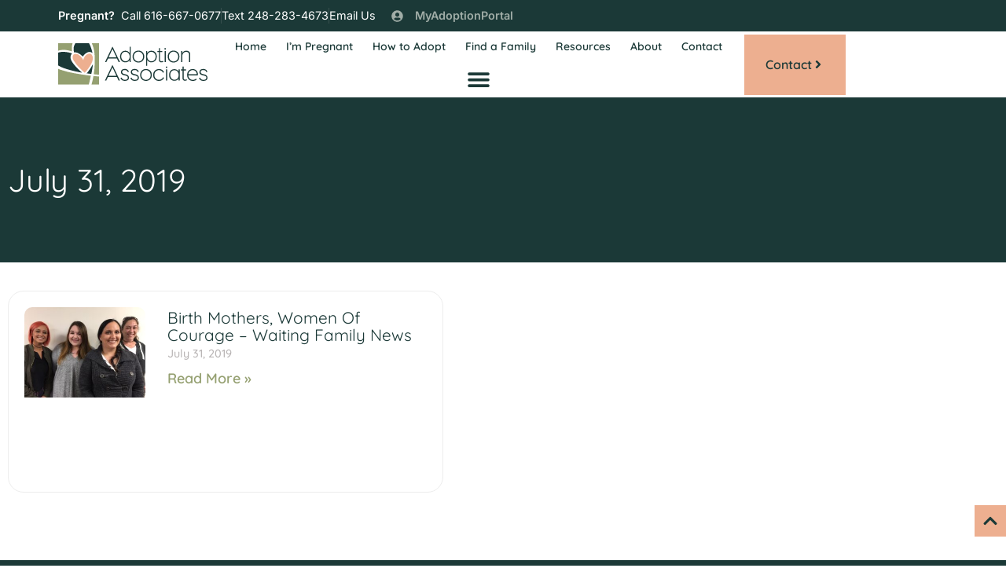

--- FILE ---
content_type: text/html; charset=UTF-8
request_url: https://adoptionassociates.net/2019/07/31/
body_size: 45840
content:
<!doctype html>
<html lang="en-US">
<head>
	<meta charset="UTF-8">
	<meta name="viewport" content="width=device-width, initial-scale=1">
	<link rel="profile" href="https://gmpg.org/xfn/11">
	<meta name='robots' content='noindex, follow' />
<link fetchpriority="high" rel="preload" as="image" href="https://adoptionassociates.net/wp-content/uploads/2025/06/aai-home-banner-mobile-25.webp" />
	<!-- This site is optimized with the Yoast SEO Premium plugin v26.8 (Yoast SEO v26.8) - https://yoast.com/product/yoast-seo-premium-wordpress/ -->
	<title>July 31, 2019 | Adoption Associates</title>
<style>.flying-press-lazy-bg{background-image:none!important;}</style>
<link rel='preload' href='https://adoptionassociates.net/wp-content/uploads/2022/05/adoption-associates-logo-color.svg' as='image' imagesrcset='' imagesizes=''/>
<link rel='preload' href='https://adoptionassociates.net/wp-content/uploads/2022/08/IMG_1718-300x225.jpg' as='image' imagesrcset='' imagesizes=''/>
<link rel='preload' href='https://adoptionassociates.net/wp-content/uploads/2018/11/adoption-associates-logo-light-1.svg' as='image' imagesrcset='' imagesizes=''/>
<link rel='preload' href='https://adoptionassociates.net/wp-content/uploads/elementor/google-fonts/fonts/inter-ucc73fwrk3iltehus_nvmrmxcp50sjia1zl7.woff2' as='font' type='font/woff2' fetchpriority='high' crossorigin='anonymous'><link rel='preload' href='https://adoptionassociates.net/wp-content/uploads/elementor/google-fonts/fonts/quicksand-6xktdszam9ie8kbpra_hk1qn.woff2' as='font' type='font/woff2' fetchpriority='high' crossorigin='anonymous'>
<style id="flying-press-css">.screen-reader-text{clip:rect(1px,1px,1px,1px);width:1px;height:1px;overflow:hidden;word-wrap:normal!important;position:absolute!important}.screen-reader-text:focus{clip-path:none;color:#333;z-index:100000;background-color:#eee;width:auto;height:auto;padding:12px 24px;font-size:1rem;line-height:normal;text-decoration:none;display:block;top:5px;left:5px;clip:auto!important}@-webkit-keyframes jet-engine-spin{0%{transform:rotate(0)}to{transform:rotate(359deg)}}@keyframes jet-engine-spin{0%{transform:rotate(0)}to{transform:rotate(359deg)}}@-webkit-keyframes jet-engine-map-spin{0%{transform:rotate(0)}to{transform:rotate(359deg)}}@keyframes jet-engine-map-spin{0%{transform:rotate(0)}to{transform:rotate(359deg)}}a:has(>.jet-engine-lightbox-icon):before{display:none}@font-face{font-display:swap;font-family:Barlow Condensed;font-style:normal;font-weight:400;src:url(https://adoptionassociates.net/wp-content/cache/flying-press/HTx3L3I-JCGChYJ8VI-L6OO_au7B6x7T2lv0tKk7aw.woff2)format("woff2");unicode-range:U+102-103,U+110-111,U+128-129,U+168-169,U+1A0-1A1,U+1AF-1B0,U+300-301,U+303-304,U+308-309,U+323,U+329,U+1EA0-1EF9,U+20AB}@font-face{font-display:swap;font-family:Barlow Condensed;font-style:normal;font-weight:400;src:url(https://adoptionassociates.net/wp-content/cache/flying-press/HTx3L3I-JCGChYJ8VI-L6OO_au7B6x_T2lv0tKk7aw.woff2)format("woff2");unicode-range:U+100-2BA,U+2BD-2C5,U+2C7-2CC,U+2CE-2D7,U+2DD-2FF,U+304,U+308,U+329,U+1D00-1DBF,U+1E00-1E9F,U+1EF2-1EFF,U+2020,U+20A0-20AB,U+20AD-20C0,U+2113,U+2C60-2C7F,U+A720-A7FF}@font-face{font-display:swap;font-family:Barlow Condensed;font-style:normal;font-weight:400;src:url(https://adoptionassociates.net/wp-content/cache/flying-press/HTx3L3I-JCGChYJ8VI-L6OO_au7B6xHT2lv0tKk.woff2)format("woff2");unicode-range:U+??,U+131,U+152-153,U+2BB-2BC,U+2C6,U+2DA,U+2DC,U+304,U+308,U+329,U+2000-206F,U+20AC,U+2122,U+2191,U+2193,U+2212,U+2215,U+FEFF,U+FFFD}.simple-banner,.simple-banner_2,.simple-banner_3,.simple-banner_4,.simple-banner_5{text-align:center;width:100%;display:block;position:relative}.simple-banner .simple-banner-text,.simple-banner_2 .simple-banner-text_2,.simple-banner_3 .simple-banner-text_3,.simple-banner_4 .simple-banner-text_4,.simple-banner_5 .simple-banner-text_5{padding:10px 20px;font-weight:700;position:relative}@keyframes cmplz-fadein{}html{-webkit-text-size-adjust:100%;line-height:1.15}*,:after,:before{box-sizing:border-box}body{color:#333;-webkit-font-smoothing:antialiased;-moz-osx-font-smoothing:grayscale;background-color:#fff;margin:0;font-family:-apple-system,BlinkMacSystemFont,Segoe UI,Roboto,Helvetica Neue,Arial,Noto Sans,sans-serif,Apple Color Emoji,Segoe UI Emoji,Segoe UI Symbol,Noto Color Emoji;font-size:1rem;font-weight:400;line-height:1.5}h1,h2,h3,h4,h5,h6{color:inherit;margin-block:.5rem 1rem;font-family:inherit;font-weight:500;line-height:1.2}h1{font-size:2.5rem}h3{font-size:1.75rem}h4{font-size:1.5rem}p{margin-block:0 .9rem}a{color:#c36;background-color:#fff0;text-decoration:none}a:active,a:hover{color:#336}a:not([href]):not([tabindex]),a:not([href]):not([tabindex]):focus,a:not([href]):not([tabindex]):hover{color:inherit;text-decoration:none}a:not([href]):not([tabindex]):focus{outline:0}b,strong{font-weight:bolder}small{font-size:80%}img{border-style:none;max-width:100%;height:auto}details{display:block}summary{display:list-item}@media print{*,:after,:before{box-shadow:none!important;color:#000!important;text-shadow:none!important;background:0 0!important}a,a:visited{text-decoration:underline}a[href]:after{content:" (" attr(href)")"}a[href^=\#]:after,a[href^=javascript\:]:after{content:""}img,tr{-moz-column-break-inside:avoid;break-inside:avoid}h2,h3,p{orphans:3;widows:3}h2,h3{-moz-column-break-after:avoid;break-after:avoid}}label{vertical-align:middle;line-height:1;display:inline-block}button,input,optgroup,select,textarea{margin:0;font-family:inherit;font-size:1rem;line-height:1.5}input[type=date],input[type=email],input[type=number],input[type=password],input[type=search],input[type=tel],input[type=text],input[type=url],select,textarea{border:1px solid #666;border-radius:3px;width:100%;padding:.5rem 1rem;transition:all .3s}input[type=date]:focus,input[type=email]:focus,input[type=number]:focus,input[type=password]:focus,input[type=search]:focus,input[type=tel]:focus,input[type=text]:focus,input[type=url]:focus,select:focus,textarea:focus{border-color:#333}button,input{overflow:visible}button,select{text-transform:none}[type=button],[type=reset],[type=submit],button{-webkit-appearance:button;width:auto}[type=button],[type=submit],button{color:#c36;text-align:center;-webkit-user-select:none;-moz-user-select:none;user-select:none;white-space:nowrap;background-color:#fff0;border:1px solid #c36;border-radius:3px;padding:.5rem 1rem;font-size:1rem;font-weight:400;transition:all .3s;display:inline-block}[type=button]:focus:not(:focus-visible),[type=submit]:focus:not(:focus-visible),button:focus:not(:focus-visible){outline:none}[type=button]:focus,[type=button]:hover,[type=submit]:focus,[type=submit]:hover,button:focus,button:hover{color:#fff;background-color:#c36;text-decoration:none}[type=button]:not(:disabled),[type=submit]:not(:disabled),button:not(:disabled){cursor:pointer}[type=checkbox],[type=radio]{box-sizing:border-box;padding:0}[type=number]::-webkit-inner-spin-button,[type=number]::-webkit-outer-spin-button{height:auto}[type=search]{-webkit-appearance:textfield;outline-offset:-2px}[type=search]::-webkit-search-decoration{-webkit-appearance:none}::-webkit-file-upload-button{-webkit-appearance:button;font:inherit}dd,dl,dt,li,ol,ul{vertical-align:baseline;background:#fff0;border:0;outline:0;margin-block:0;font-size:100%}input[type=button]{color:#888;border-color:#888}input[type=button]:hover,input[type=button]:focus{background-color:#888}.elementor-widget .elementor-icon-list-item,.elementor-widget .elementor-icon-list-item a{align-items:start!important}.elementor-widget .elementor-icon-list-icon{margin-top:3px}@media (width>=1025px){#vc-header .vc-hideOnDesktop{display:none}}@-webkit-keyframes fa-spin{0%{-webkit-transform:rotate(0);transform:rotate(0)}}@keyframes fa-spin{0%{-webkit-transform:rotate(0);transform:rotate(0)}}@font-face{font-display:swap;font-family:"Font Awesome 5 Brands";font-style:normal;font-weight:400;font-display:auto;src:url(https://adoptionassociates.net/wp-content/plugins/jet-menu/assets/public/lib/font-awesome/webfonts/fa-brands-400.eot);src:url(https://adoptionassociates.net/wp-content/plugins/jet-menu/assets/public/lib/font-awesome/webfonts/fa-brands-400.eot#iefix)format("embedded-opentype"),url(https://adoptionassociates.net/wp-content/plugins/jet-menu/assets/public/lib/font-awesome/webfonts/fa-brands-400.woff2)format("woff2"),url(https://adoptionassociates.net/wp-content/plugins/jet-menu/assets/public/lib/font-awesome/webfonts/fa-brands-400.woff)format("woff"),url(https://adoptionassociates.net/wp-content/plugins/jet-menu/assets/public/lib/font-awesome/webfonts/fa-brands-400.ttf)format("truetype"),url(https://adoptionassociates.net/wp-content/plugins/jet-menu/assets/public/lib/font-awesome/webfonts/fa-brands-400.svg#fontawesome)format("svg")}@font-face{font-display:swap;font-family:"Font Awesome 5 Free";font-style:normal;font-weight:400;font-display:auto;src:url(https://adoptionassociates.net/wp-content/plugins/jet-menu/assets/public/lib/font-awesome/webfonts/fa-regular-400.eot);src:url(https://adoptionassociates.net/wp-content/plugins/jet-menu/assets/public/lib/font-awesome/webfonts/fa-regular-400.eot#iefix)format("embedded-opentype"),url(https://adoptionassociates.net/wp-content/plugins/jet-menu/assets/public/lib/font-awesome/webfonts/fa-regular-400.woff2)format("woff2"),url(https://adoptionassociates.net/wp-content/plugins/jet-menu/assets/public/lib/font-awesome/webfonts/fa-regular-400.woff)format("woff"),url(https://adoptionassociates.net/wp-content/plugins/jet-menu/assets/public/lib/font-awesome/webfonts/fa-regular-400.ttf)format("truetype"),url(https://adoptionassociates.net/wp-content/plugins/jet-menu/assets/public/lib/font-awesome/webfonts/fa-regular-400.svg#fontawesome)format("svg")}@font-face{font-display:swap;font-family:"Font Awesome 5 Free";font-style:normal;font-weight:900;font-display:auto;src:url(https://adoptionassociates.net/wp-content/plugins/jet-menu/assets/public/lib/font-awesome/webfonts/fa-solid-900.eot);src:url(https://adoptionassociates.net/wp-content/plugins/jet-menu/assets/public/lib/font-awesome/webfonts/fa-solid-900.eot#iefix)format("embedded-opentype"),url(https://adoptionassociates.net/wp-content/plugins/jet-menu/assets/public/lib/font-awesome/webfonts/fa-solid-900.woff2)format("woff2"),url(https://adoptionassociates.net/wp-content/plugins/jet-menu/assets/public/lib/font-awesome/webfonts/fa-solid-900.woff)format("woff"),url(https://adoptionassociates.net/wp-content/plugins/jet-menu/assets/public/lib/font-awesome/webfonts/fa-solid-900.ttf)format("truetype"),url(https://adoptionassociates.net/wp-content/plugins/jet-menu/assets/public/lib/font-awesome/webfonts/fa-solid-900.svg#fontawesome)format("svg")}.jet-mobile-menu{-webkit-box-orient:vertical;-webkit-box-direction:normal;-ms-flex-flow:column wrap;flex-flow:column wrap;justify-content:flex-start;align-items:stretch;display:-webkit-box;display:-ms-flexbox;display:flex}.jet-mobile-menu__instance{position:relative}.jet-mobile-menu__instance--slide-out-layout{-webkit-box-orient:vertical;-webkit-box-direction:normal;-ms-flex-direction:column;flex-direction:column;justify-content:flex-start;align-items:flex-end;display:-webkit-box;display:-ms-flexbox;display:flex}.jet-mobile-menu__instance--slide-out-layout .jet-mobile-menu__container{z-index:998;justify-content:flex-start;align-items:stretch;max-width:100%;height:100%;display:-webkit-box;display:-ms-flexbox;display:flex;position:fixed;top:0}.jet-mobile-menu__instance--slide-out-layout .jet-mobile-menu__container .jet-mobile-menu__container-inner{width:100%}.jet-mobile-menu__instance--slide-out-layout.right-container-position .jet-mobile-menu__container{right:0}.jet-mobile-menu__toggle{cursor:pointer;-ms-flex-wrap:nowrap;flex-wrap:nowrap;justify-content:center;align-items:center;min-width:35px;min-height:35px;display:-webkit-box;display:-ms-flexbox;display:flex}.jet-mobile-menu__toggle-text{color:#3a3a3a}.jet-mobile-menu__toggle-icon{justify-content:center;align-items:center;display:-webkit-box;display:-ms-flexbox;display:flex}.jet-mobile-menu__toggle-icon+.jet-mobile-menu__toggle-text{margin-left:10px}.jet-mobile-menu__toggle-icon svg{width:16px;height:auto}.jet-mobile-menu__container{width:400px}.jet-mobile-menu__container-inner{-webkit-overflow-scrolling:touch;background-color:#fff;-webkit-box-orient:vertical;-webkit-box-direction:normal;-ms-flex-direction:column;flex-direction:column;justify-content:flex-start;align-items:stretch;padding:20px;display:-webkit-box;display:-ms-flexbox;display:flex;position:relative;overflow:hidden auto}.jet-mobile-menu__controls{justify-content:flex-end;align-items:center;min-height:35px;display:-webkit-box;display:-ms-flexbox;display:flex}.jet-mobile-menu__back{cursor:pointer;color:#3a3a3a;justify-content:center;align-items:center;min-width:30px;min-height:30px;display:-webkit-box;display:-ms-flexbox;display:flex}.jet-mobile-menu__back svg{width:16px;height:auto}.jet-mobile-menu__back svg:not([height]){min-height:16px}.jet-mobile-menu__back svg:not([width]){min-width:16px}.jet-mobile-menu__back span{margin-left:7px}.jet-mobile-menu__breadcrumbs{-webkit-box-flex:1;-ms-flex-wrap:wrap;flex-wrap:wrap;-ms-flex:auto;flex:auto;justify-content:flex-start;align-items:center;display:-webkit-box;display:-ms-flexbox;display:flex}.jet-mobile-menu__breadcrumb{justify-content:flex-start;align-items:center;display:-webkit-box;display:-ms-flexbox;display:flex}.jet-mobile-menu__breadcrumb .breadcrumb-label{color:#3a3a3a}.jet-mobile-menu__breadcrumb .breadcrumb-divider{color:#3a3a3a;justify-content:center;align-items:center;margin:0 5px;display:-webkit-box;display:-ms-flexbox;display:flex}.jet-mobile-menu__breadcrumb .breadcrumb-divider svg{fill:currentColor;width:8px;height:auto}.jet-mobile-menu__list,.jet-mobile-menu__template{width:100%;position:relative}.jet-mobile-menu__template-loader{justify-content:center;align-items:center;width:30px;height:30px;display:-webkit-box;display:-ms-flexbox;display:flex}.jet-mobile-menu__template-loader+.jet-mobile-menu__toggle-text{margin-left:10px}.jet-mobile-menu__items{margin:0;padding:0}.jet-mobile-menu__item-inner{justify-content:space-between;align-items:center;display:-webkit-box;display:-ms-flexbox;display:flex}.jet-mobile-menu .jet-menu-icon{color:#3a3a3a;justify-content:center;align-self:center;align-items:center;min-width:1em;margin-right:10px;display:-webkit-box;display:-ms-flexbox;display:flex}.jet-mobile-menu .jet-menu-icon img,.label-hidden .jet-mobile-menu .jet-menu-icon{margin-left:0;margin-right:0}.jet-mobile-menu .jet-menu-icon svg{width:16px;height:auto}.jet-mobile-menu .jet-menu-name{-webkit-box-orient:vertical;-webkit-box-direction:normal;-ms-flex-direction:column;flex-direction:column;justify-content:flex-start;align-items:stretch;display:-webkit-box;display:-ms-flexbox;display:flex}.jet-mobile-menu .jet-menu-desc{font-size:10px;font-style:italic}.jet-mobile-menu .jet-menu-badge{width:auto;-webkit-transform:translate(var(--jmm-menu-badge-offset-x,10px),var(--jmm-menu-badge-offset-y,-10px));-ms-transform:translate(var(--jmm-menu-badge-offset-x,10px),var(--jmm-menu-badge-offset-y,-10px));transform:translate(var(--jmm-menu-badge-offset-x,10px),var(--jmm-menu-badge-offset-y,-10px));line-height:1}.jet-mobile-menu .jet-menu-badge__inner{padding:3px;font-size:10px;line-height:1}.jet-mobile-menu .jet-menu-badge__inner img,.jet-mobile-menu .jet-menu-badge__inner svg{width:16px;height:auto}.jet-mobile-menu .jet-dropdown-arrow{cursor:pointer;color:#3a3a3a;justify-content:center;align-items:center;width:30px;height:30px;display:-webkit-box;display:-ms-flexbox;display:flex}.jet-mobile-menu .jet-dropdown-arrow svg{width:16px;height:auto}.jet-mobile-menu__refs{display:none}.jet-mobile-menu-cover{z-index:997;background-color:#00000080;width:100%;height:100vh;display:block;position:fixed;top:0;left:0}@-webkit-keyframes jet-spinner{}@keyframes jet-spinner{}@-webkit-keyframes spCircRot{}@keyframes spCircRot{}:root{--direction-multiplier:1}.elementor-screen-only,.screen-reader-text,.screen-reader-text span,.ui-helper-hidden-accessible{clip:rect(0,0,0,0);border:0;width:1px;height:1px;margin:-1px;padding:0;position:absolute;top:-10000em;overflow:hidden}.elementor *,.elementor :after,.elementor :before{box-sizing:border-box}.elementor a{box-shadow:none;text-decoration:none}.elementor img{box-shadow:none;border:none;border-radius:0;max-width:100%;height:auto}.elementor embed,.elementor iframe,.elementor object,.elementor video{border:none;width:100%;max-width:100%;margin:0;line-height:1}.e-con-inner>.elementor-element.elementor-fixed,.e-con>.elementor-element.elementor-fixed,.elementor-widget-wrap>.elementor-element.elementor-fixed{position:fixed}.elementor-widget-wrap .elementor-element.elementor-widget__width-auto,.elementor-widget-wrap .elementor-element.elementor-widget__width-initial{max-width:100%}.elementor-element.elementor-absolute,.elementor-element.elementor-fixed{z-index:1}.elementor-element{--flex-direction:initial;--flex-wrap:initial;--justify-content:initial;--align-items:initial;--align-content:initial;--gap:initial;--flex-basis:initial;--flex-grow:initial;--flex-shrink:initial;--order:initial;--align-self:initial;align-self:var(--align-self);flex-basis:var(--flex-basis);flex-grow:var(--flex-grow);flex-shrink:var(--flex-shrink);order:var(--order)}.elementor-element:where(.e-con-full,.elementor-widget){align-content:var(--align-content);align-items:var(--align-items);flex-direction:var(--flex-direction);flex-wrap:var(--flex-wrap);gap:var(--row-gap)var(--column-gap);justify-content:var(--justify-content)}:root{--page-title-display:block}.elementor-page-title,h1.entry-title{display:var(--page-title-display)}@keyframes eicon-spin{0%{transform:rotate(0)}}.elementor-section{position:relative}.elementor-section .elementor-container{margin-inline:auto;display:flex;position:relative}@media (width<=1024px){.elementor-section .elementor-container{flex-wrap:wrap}}.elementor-section.elementor-section-items-middle>.elementor-container{align-items:center}.elementor-widget-wrap{flex-wrap:wrap;align-content:flex-start;width:100%;position:relative}.elementor:not(.elementor-bc-flex-widget) .elementor-widget-wrap{display:flex}.elementor-widget-wrap>.elementor-element{width:100%}.elementor-widget{position:relative}.elementor-widget:not(:last-child).elementor-absolute,.elementor-widget:not(:last-child).elementor-widget__width-auto,.elementor-widget:not(:last-child).elementor-widget__width-initial{margin-block-end:0}.elementor-column{min-height:1px;display:flex;position:relative}.elementor-column-gap-default>.elementor-column>.elementor-element-populated{padding:10px}@media (width>=768px){.elementor-column.elementor-col-33,.elementor-column[data-col="33"]{width:33.333%}.elementor-column.elementor-col-50,.elementor-column[data-col="50"]{width:50%}.elementor-column.elementor-col-100,.elementor-column[data-col="100"]{width:100%}}@media (width<=767px){.elementor-column{width:100%}}.elementor-grid{grid-column-gap:var(--grid-column-gap);grid-row-gap:var(--grid-row-gap);display:grid}.elementor-grid .elementor-grid-item{min-width:0}.elementor-grid-0 .elementor-grid{width:100%;word-spacing:var(--grid-column-gap);margin-block-end:calc(-1*var(--grid-row-gap));display:inline-block}.elementor-grid-0 .elementor-grid .elementor-grid-item{word-break:break-word;margin-block-end:var(--grid-row-gap);display:inline-block}.elementor-grid-2 .elementor-grid{grid-template-columns:repeat(2,1fr)}@media (width<=1024px){.elementor-grid-tablet-2 .elementor-grid{grid-template-columns:repeat(2,1fr)}}@media (width<=767px){.elementor-grid-mobile-1 .elementor-grid{grid-template-columns:repeat(1,1fr)}}@media (width>=1025px){#elementor-device-mode:after{content:"desktop"}}@media (width>=-1px){#elementor-device-mode:after{content:"widescreen"}}@media (width<=-1px){#elementor-device-mode:after{content:"laptop";content:"tablet_extra"}}@media (width<=1024px){#elementor-device-mode:after{content:"tablet"}}@media (width<=-1px){#elementor-device-mode:after{content:"mobile_extra"}}@media (width<=767px){#elementor-device-mode:after{content:"mobile"}}@media (prefers-reduced-motion:no-preference){html{scroll-behavior:smooth}}.elementor-element:where(:not(.e-con)):where(:not(.e-div-block-base)) .elementor-widget-container,.elementor-element:where(:not(.e-con)):where(:not(.e-div-block-base)):not(:has(.elementor-widget-container)){transition:background .3s,border .3s,border-radius .3s,box-shadow .3s,transform var(--e-transform-transition-duration,.4s)}.elementor-heading-title{margin:0;padding:0;line-height:1}.elementor-button{color:#fff;fill:#fff;text-align:center;background-color:#69727d;border-radius:3px;padding:12px 24px;font-size:15px;line-height:1;transition:all .3s;display:inline-block}.elementor-button:focus,.elementor-button:hover,.elementor-button:visited{color:#fff}.elementor-button-content-wrapper{flex-direction:row;justify-content:center;gap:5px;display:flex}.elementor-button-icon{align-items:center;display:flex}.elementor-button-icon svg{width:1em;height:auto}.elementor-button-icon .e-font-icon-svg{height:1em}.elementor-button-text{display:inline-block}.elementor-button.elementor-size-md{border-radius:4px;padding:15px 30px;font-size:16px}.elementor-button span{text-decoration:inherit}.elementor-view-stacked .elementor-icon{color:#fff;fill:#fff;background-color:#69727d;padding:.5em}.elementor-icon{color:#69727d;text-align:center;font-size:50px;line-height:1;transition:all .3s;display:inline-block}.elementor-icon:hover{color:#69727d}.elementor-icon i,.elementor-icon svg{width:1em;height:1em;display:block;position:relative}.elementor-icon i:before,.elementor-icon svg:before{position:absolute;left:50%;transform:translate(-50%)}.elementor-shape-square .elementor-icon{border-radius:0}.animated{animation-duration:1.25s}.animated.animated-slow{animation-duration:2s}.animated.animated-fast{animation-duration:.75s}.animated.infinite{animation-iteration-count:infinite}.animated.reverse{animation-direction:reverse;animation-fill-mode:forwards}@media (prefers-reduced-motion:reduce){.animated{animation:none!important}html *{transition-duration:0s!important;transition-delay:0s!important}}@media (width<=767px){.elementor .elementor-hidden-mobile,.elementor .elementor-hidden-phone{display:none}}@media (width>=768px) and (width<=1024px){.elementor .elementor-hidden-tablet{display:none}}@media (width>=1025px) and (width<=99999px){.elementor .elementor-hidden-desktop{display:none}}.elementor-widget-heading .elementor-heading-title[class*=elementor-size-]>a{color:inherit;font-size:inherit;line-height:inherit}.elementor-widget.elementor-icon-list--layout-inline .elementor-widget-container,.elementor-widget:not(:has(.elementor-widget-container)) .elementor-widget-container{overflow:hidden}.elementor-widget .elementor-icon-list-items.elementor-inline-items{flex-wrap:wrap;margin-inline:-8px;display:flex}.elementor-widget .elementor-icon-list-items.elementor-inline-items .elementor-inline-item{word-break:break-word}.elementor-widget .elementor-icon-list-items.elementor-inline-items .elementor-icon-list-item{margin-inline:8px}.elementor-widget .elementor-icon-list-items.elementor-inline-items .elementor-icon-list-item:after{border-width:0;border-inline-start-width:1px;border-style:solid;width:auto;height:100%;position:relative;inset-inline:auto -8px}.elementor-widget .elementor-icon-list-items{margin:0;padding:0;list-style-type:none}.elementor-widget .elementor-icon-list-item{margin:0;padding:0;position:relative}.elementor-widget .elementor-icon-list-item:after{width:100%;position:absolute;inset-block-end:0}.elementor-widget .elementor-icon-list-item,.elementor-widget .elementor-icon-list-item a{align-items:var(--icon-vertical-align,center);font-size:inherit;display:flex}.elementor-widget .elementor-icon-list-icon+.elementor-icon-list-text{align-self:center;padding-inline-start:5px}.elementor-widget .elementor-icon-list-icon{display:flex;position:relative;inset-block-start:var(--icon-vertical-offset,initial)}.elementor-widget .elementor-icon-list-icon svg{height:var(--e-icon-list-icon-size,1em);width:var(--e-icon-list-icon-size,1em)}.elementor-widget.elementor-widget-icon-list .elementor-icon-list-icon{text-align:var(--e-icon-list-icon-align)}.elementor-widget.elementor-widget-icon-list .elementor-icon-list-icon svg{margin:var(--e-icon-list-icon-margin,0 calc(var(--e-icon-list-icon-size,1em)*.25)0 0)}.elementor-widget.elementor-list-item-link-full_width a{width:100%}.elementor-widget:not(.elementor-align-end) .elementor-icon-list-item:after{inset-inline-start:0}.elementor-widget:not(.elementor-align-start) .elementor-icon-list-item:after{inset-inline-end:0}@media (width>=-1px){.elementor-widget:not(.elementor-widescreen-align-end) .elementor-icon-list-item:after{inset-inline-start:0}.elementor-widget:not(.elementor-widescreen-align-start) .elementor-icon-list-item:after{inset-inline-end:0}}@media (width<=-1px){.elementor-widget:not(.elementor-laptop-align-end) .elementor-icon-list-item:after{inset-inline-start:0}.elementor-widget:not(.elementor-laptop-align-start) .elementor-icon-list-item:after{inset-inline-end:0}.elementor-widget:not(.elementor-tablet_extra-align-end) .elementor-icon-list-item:after{inset-inline-start:0}.elementor-widget:not(.elementor-tablet_extra-align-start) .elementor-icon-list-item:after{inset-inline-end:0}}@media (width<=1024px){.elementor-widget:not(.elementor-tablet-align-end) .elementor-icon-list-item:after{inset-inline-start:0}.elementor-widget:not(.elementor-tablet-align-start) .elementor-icon-list-item:after{inset-inline-end:0}}@media (width<=-1px){.elementor-widget:not(.elementor-mobile_extra-align-end) .elementor-icon-list-item:after{inset-inline-start:0}.elementor-widget:not(.elementor-mobile_extra-align-start) .elementor-icon-list-item:after{inset-inline-end:0}}@media (width<=767px){.elementor-widget:not(.elementor-mobile-align-end) .elementor-icon-list-item:after{inset-inline-start:0}.elementor-widget:not(.elementor-mobile-align-start) .elementor-icon-list-item:after{inset-inline-end:0}}#left-area ul.elementor-icon-list-items,.elementor .elementor-element ul.elementor-icon-list-items,.elementor-edit-area .elementor-element ul.elementor-icon-list-items{padding:0}.elementor-widget-image{text-align:center}.elementor-widget-image a{display:inline-block}.elementor-widget-image a img[src$=\.svg]{width:48px}.elementor-widget-image img{vertical-align:middle;display:inline-block}.elementor-item:after,.elementor-item:before{transition:all .3s cubic-bezier(.58,.3,.005,1);display:block;position:absolute}.elementor-item:not(:hover):not(:focus):not(.elementor-item-active):not(.highlighted):after,.elementor-item:not(:hover):not(:focus):not(.elementor-item-active):not(.highlighted):before{opacity:0}.elementor-item-active:after,.elementor-item-active:before,.elementor-item.highlighted:after,.elementor-item.highlighted:before,.elementor-item:focus:after,.elementor-item:focus:before,.elementor-item:hover:after,.elementor-item:hover:before{transform:scale(1)}.e--pointer-double-line .elementor-item:after,.e--pointer-double-line .elementor-item:before,.e--pointer-overline .elementor-item:after,.e--pointer-overline .elementor-item:before,.e--pointer-underline .elementor-item:after,.e--pointer-underline .elementor-item:before{z-index:2;background-color:#3f444b;width:100%;height:3px;left:0}.e--pointer-double-line .elementor-item:after,.e--pointer-underline .elementor-item:after{content:"";bottom:0}.elementor-nav-menu--main .elementor-nav-menu a{transition:all .4s}.elementor-nav-menu--main .elementor-nav-menu a,.elementor-nav-menu--main .elementor-nav-menu a.highlighted,.elementor-nav-menu--main .elementor-nav-menu a:focus,.elementor-nav-menu--main .elementor-nav-menu a:hover{padding:13px 20px}.elementor-nav-menu--main .elementor-nav-menu ul{border-style:solid;border-width:0;width:12em;padding:0;position:absolute}.elementor-nav-menu--layout-horizontal{display:flex}.elementor-nav-menu--layout-horizontal .elementor-nav-menu{flex-wrap:wrap;display:flex}.elementor-nav-menu--layout-horizontal .elementor-nav-menu a{white-space:nowrap;flex-grow:1}.elementor-nav-menu--layout-horizontal .elementor-nav-menu>li{display:flex}.elementor-nav-menu--layout-horizontal .elementor-nav-menu>li ul,.elementor-nav-menu--layout-horizontal .elementor-nav-menu>li>.scroll-down{top:100%!important}.elementor-nav-menu--layout-horizontal .elementor-nav-menu>li:not(:first-child)>a{margin-inline-start:var(--e-nav-menu-horizontal-menu-item-margin)}.elementor-nav-menu--layout-horizontal .elementor-nav-menu>li:not(:first-child)>.scroll-down,.elementor-nav-menu--layout-horizontal .elementor-nav-menu>li:not(:first-child)>.scroll-up,.elementor-nav-menu--layout-horizontal .elementor-nav-menu>li:not(:first-child)>ul{inset-inline-start:var(--e-nav-menu-horizontal-menu-item-margin)!important}.elementor-nav-menu--layout-horizontal .elementor-nav-menu>li:not(:last-child)>a{margin-inline-end:var(--e-nav-menu-horizontal-menu-item-margin)}.elementor-nav-menu--layout-horizontal .elementor-nav-menu>li:not(:last-child):after{border-color:var(--e-nav-menu-divider-color,#000);border-left-style:var(--e-nav-menu-divider-style,solid);border-left-width:var(--e-nav-menu-divider-width,2px);content:var(--e-nav-menu-divider-content,none);height:var(--e-nav-menu-divider-height,35%);align-self:center}.elementor-nav-menu__align-end .elementor-nav-menu{justify-content:flex-end;margin-inline-start:auto}.elementor-nav-menu__align-end .elementor-nav-menu--layout-vertical>ul>li>a{justify-content:flex-end}.elementor-widget-nav-menu:not(.elementor-nav-menu--toggle) .elementor-menu-toggle{display:none}.elementor-widget-nav-menu .elementor-widget-container,.elementor-widget-nav-menu:not(:has(.elementor-widget-container)):not([class*=elementor-hidden-]){flex-direction:column;display:flex}.elementor-nav-menu{z-index:2;position:relative}.elementor-nav-menu:after{clear:both;content:" ";font:0/0 serif;visibility:hidden;height:0;display:block;overflow:hidden}.elementor-nav-menu,.elementor-nav-menu li,.elementor-nav-menu ul{-webkit-tap-highlight-color:#fff0;margin:0;padding:0;line-height:normal;list-style:none;display:block}.elementor-nav-menu ul{display:none}.elementor-nav-menu ul ul a,.elementor-nav-menu ul ul a:active,.elementor-nav-menu ul ul a:focus,.elementor-nav-menu ul ul a:hover{border-left:16px solid #fff0}.elementor-nav-menu ul ul ul a,.elementor-nav-menu ul ul ul a:active,.elementor-nav-menu ul ul ul a:focus,.elementor-nav-menu ul ul ul a:hover{border-left:24px solid #fff0}.elementor-nav-menu ul ul ul ul a,.elementor-nav-menu ul ul ul ul a:active,.elementor-nav-menu ul ul ul ul a:focus,.elementor-nav-menu ul ul ul ul a:hover{border-left:32px solid #fff0}.elementor-nav-menu ul ul ul ul ul a,.elementor-nav-menu ul ul ul ul ul a:active,.elementor-nav-menu ul ul ul ul ul a:focus,.elementor-nav-menu ul ul ul ul ul a:hover{border-left:40px solid #fff0}.elementor-nav-menu a,.elementor-nav-menu li{position:relative}.elementor-nav-menu li{border-width:0}.elementor-nav-menu a{align-items:center;display:flex}.elementor-nav-menu a,.elementor-nav-menu a:focus,.elementor-nav-menu a:hover{padding:10px 20px;line-height:20px}.elementor-nav-menu--dropdown .elementor-item.elementor-item-active,.elementor-nav-menu--dropdown .elementor-item.highlighted,.elementor-nav-menu--dropdown .elementor-item:focus,.elementor-nav-menu--dropdown .elementor-item:hover,.elementor-sub-item.elementor-item-active,.elementor-sub-item.highlighted,.elementor-sub-item:focus,.elementor-sub-item:hover{color:#fff;background-color:#3f444b}.elementor-menu-toggle{color:#33373d;cursor:pointer;font-size:var(--nav-menu-icon-size,22px);background-color:#0000000d;border:0 solid;border-radius:3px;justify-content:center;align-items:center;padding:.25em;display:flex}.elementor-menu-toggle.elementor-active .elementor-menu-toggle__icon--open,.elementor-menu-toggle:not(.elementor-active) .elementor-menu-toggle__icon--close{display:none}.elementor-menu-toggle .e-font-icon-svg{fill:#33373d;width:1em;height:1em}.elementor-menu-toggle svg{width:1em;height:auto;fill:var(--nav-menu-icon-color,currentColor)}span.elementor-menu-toggle__icon--close,span.elementor-menu-toggle__icon--open{line-height:1}.elementor-nav-menu--dropdown{background-color:#fff;font-size:13px}.elementor-nav-menu--dropdown-none .elementor-menu-toggle,.elementor-nav-menu--dropdown-none .elementor-nav-menu--dropdown{display:none}.elementor-nav-menu--dropdown.elementor-nav-menu__container{transform-origin:top;margin-top:10px;transition:max-height .3s,transform .3s;overflow:hidden auto}.elementor-nav-menu--dropdown.elementor-nav-menu__container .elementor-sub-item{font-size:.85em}.elementor-nav-menu--dropdown a{color:#33373d}ul.elementor-nav-menu--dropdown a,ul.elementor-nav-menu--dropdown a:focus,ul.elementor-nav-menu--dropdown a:hover{text-shadow:none;border-inline-start:8px solid #fff0}.elementor-nav-menu--toggle{--menu-height:100vh}.elementor-nav-menu--toggle .elementor-menu-toggle:not(.elementor-active)+.elementor-nav-menu__container{max-height:0;overflow:hidden;transform:scaleY(0)}.elementor-nav-menu--stretch .elementor-nav-menu__container.elementor-nav-menu--dropdown{z-index:9997;position:absolute}@media (width<=1024px){.elementor-nav-menu--dropdown-tablet .elementor-nav-menu--main{display:none}}@media (width>=1025px){.elementor-nav-menu--dropdown-tablet .elementor-menu-toggle,.elementor-nav-menu--dropdown-tablet .elementor-nav-menu--dropdown{display:none}.elementor-nav-menu--dropdown-tablet nav.elementor-nav-menu--dropdown.elementor-nav-menu__container{overflow-y:hidden}}@keyframes hide-scroll{0%,to{overflow:hidden}}.elementor-widget-social-icons.elementor-grid-0 .elementor-widget-container,.elementor-widget-social-icons.elementor-grid-0:not(:has(.elementor-widget-container)),.elementor-widget-social-icons.elementor-grid-mobile-0 .elementor-widget-container,.elementor-widget-social-icons.elementor-grid-mobile-0:not(:has(.elementor-widget-container)),.elementor-widget-social-icons.elementor-grid-tablet-0 .elementor-widget-container,.elementor-widget-social-icons.elementor-grid-tablet-0:not(:has(.elementor-widget-container)){font-size:0;line-height:1}.elementor-widget-social-icons:not(.elementor-grid-0):not(.elementor-grid-tablet-0):not(.elementor-grid-mobile-0) .elementor-grid{display:inline-grid}.elementor-widget-social-icons .elementor-grid{grid-column-gap:var(--grid-column-gap,5px);grid-row-gap:var(--grid-row-gap,5px);grid-template-columns:var(--grid-template-columns);justify-content:var(--justify-content,center);justify-items:var(--justify-content,center)}.elementor-icon.elementor-social-icon{font-size:var(--icon-size,25px);height:calc(var(--icon-size,25px) + 2*var(--icon-padding,.5em));line-height:var(--icon-size,25px);width:calc(var(--icon-size,25px) + 2*var(--icon-padding,.5em))}.elementor-social-icon{--e-social-icon-icon-color:#fff;cursor:pointer;text-align:center;background-color:#69727d;justify-content:center;align-items:center;display:inline-flex}.elementor-social-icon svg{fill:var(--e-social-icon-icon-color)}.elementor-social-icon:last-child{margin:0}.elementor-social-icon:hover{color:#fff;opacity:.9}.elementor-social-icon-facebook,.elementor-social-icon-facebook-f{background-color:#3b5998}.elementor-social-icon-instagram{background-color:#262626}.elementor-social-icon-linkedin,.elementor-social-icon-linkedin-in{background-color:#0077b5}.elementor-social-icon-twitter{background-color:#1da1f2}@keyframes fadeIn{}.fadeIn{animation-name:fadeIn}.elementor-motion-effects-element,.elementor-motion-effects-layer{transition-property:transform,opacity;transition-duration:1s;transition-timing-function:cubic-bezier(0,.33,.07,1.03)}@media (prefers-reduced-motion:reduce){.elementor-motion-effects-element,.elementor-motion-effects-layer{transition-duration:0s!important}}.elementor-motion-effects-element{transform-origin:var(--e-transform-origin-y)var(--e-transform-origin-x)}.elementor-widget-archive-posts:after,.elementor-widget-posts:after{display:none}.elementor-post__thumbnail__link{transition:none}.elementor-posts-container:not(.elementor-posts-masonry){align-items:stretch}.elementor-posts-container .elementor-post{margin:0;padding:0}.elementor-posts-container .elementor-post__thumbnail{overflow:hidden}.elementor-posts-container .elementor-post__thumbnail img{width:100%;max-width:none;max-height:none;transition:filter .3s;display:block}.elementor-posts-container .elementor-post__thumbnail__link{width:100%;display:block;position:relative}.elementor-posts .elementor-post{flex-direction:column;transition-property:background,border,box-shadow;transition-duration:.25s}.elementor-posts .elementor-post__title{margin:0;font-size:18px}.elementor-posts .elementor-post__text{display:var(--item-display,block);flex-direction:column;flex-grow:1}.elementor-posts .elementor-post__meta-data{color:#adadad;margin-bottom:13px;font-size:12px;line-height:1.3em}.elementor-posts .elementor-post__read-more{align-self:flex-start;font-size:12px;font-weight:700}.elementor-posts .elementor-post__thumbnail{position:relative}.elementor-posts--skin-classic .elementor-post{overflow:hidden}.elementor-posts--thumbnail-left .elementor-post,.elementor-posts--thumbnail-right .elementor-post{flex-direction:row}.elementor-posts--thumbnail-left .elementor-post__thumbnail__link,.elementor-posts--thumbnail-right .elementor-post__thumbnail__link{flex-shrink:0;width:25%}.elementor-posts--thumbnail-left .elementor-post__thumbnail__link{order:0;margin-right:20px}.elementor-posts .elementor-post{display:flex}.elementor-widget-archive-posts:not(:has(>.elementor-widget-container))>.elementor-button-wrapper,.elementor-widget-archive-posts>.elementor-widget-container>.elementor-button-wrapper,.elementor-widget-posts:not(:has(>.elementor-widget-container))>.elementor-button-wrapper,.elementor-widget-posts>.elementor-widget-container>.elementor-button-wrapper{margin-top:var(--load-more—spacing,30px)}.elementor-widget-archive-posts:not(:has(>.elementor-widget-container))>.elementor-button-wrapper .elementor-button,.elementor-widget-archive-posts>.elementor-widget-container>.elementor-button-wrapper .elementor-button,.elementor-widget-posts:not(:has(>.elementor-widget-container))>.elementor-button-wrapper .elementor-button,.elementor-widget-posts>.elementor-widget-container>.elementor-button-wrapper .elementor-button{cursor:pointer;position:relative}.elementor-kit-709{--e-global-color-primary:#1b3937;--e-global-color-secondary:#1b3937;--e-global-color-text:#687271;--e-global-color-accent:#95a071;--e-global-color-358129fe:#000;--e-global-color-4e6b0482:#fff;--e-global-color-5bcd7fa:#f3f4f6;--e-global-color-75cd52b:#1b3937;--e-global-color-e27a36d:#95a071;--e-global-color-ed1a78f:#edaf90;--e-global-color-0bf87aa:#ededed;--e-global-color-61623d3:#ffffffba;--e-global-color-3713bdc:#fceae2;--e-global-color-397e773:#e7e7e7;--e-global-typography-primary-font-family:"Quicksand";--e-global-typography-primary-font-weight:400;--e-global-typography-secondary-font-family:"Quicksand";--e-global-typography-secondary-font-size:14px;--e-global-typography-secondary-font-weight:600;--e-global-typography-secondary-text-transform:uppercase;--e-global-typography-secondary-line-height:1.3em;--e-global-typography-secondary-letter-spacing:2px;--e-global-typography-text-font-family:"Inter";--e-global-typography-text-font-weight:400;--e-global-typography-accent-font-family:"Quicksand";--e-global-typography-accent-font-size:18px;--e-global-typography-accent-font-weight:600;--e-global-typography-213aa52-font-family:"Quicksand";--e-global-typography-213aa52-font-size:1.2rem;--e-global-typography-213aa52-font-weight:500;--e-global-typography-213aa52-line-height:1.1em;--e-global-typography-d91b792-font-family:"Quicksand";--e-global-typography-d91b792-font-size:14px;--e-global-typography-d91b792-font-weight:600;--e-global-typography-776a4eb-font-family:"Quicksand";--e-global-typography-776a4eb-font-size:1rem;--e-global-typography-776a4eb-font-weight:600;--e-global-typography-776a4eb-line-height:1.1em;--e-global-typography-5839eeb-font-family:"Inter";--e-global-typography-5839eeb-font-size:.9rem;--e-global-typography-5839eeb-font-weight:600;--e-global-typography-5839eeb-line-height:1.4em;--e-global-typography-c035d0f-font-family:"Inter";--e-global-typography-c035d0f-font-size:.9rem;--e-global-typography-c035d0f-font-weight:normal;--e-global-typography-c035d0f-line-height:1.4em;--e-global-typography-44987e2-font-family:"Inter";--e-global-typography-44987e2-font-size:1.3rem;--e-global-typography-44987e2-font-weight:400;--e-global-typography-44987e2-line-height:1.4em;--e-global-typography-ab36133-font-family:"Quicksand";--e-global-typography-ab36133-font-size:2rem;--e-global-typography-ab36133-font-weight:400;--e-global-typography-ab36133-line-height:1.2em;--e-global-typography-81cd799-font-family:"Inter";--e-global-typography-81cd799-font-size:17px;--e-global-typography-81cd799-font-weight:400;--e-global-typography-81cd799-line-height:1.6em;--e-global-typography-a53a604-font-family:"Quicksand";--e-global-typography-a53a604-font-size:2.2rem;--e-global-typography-a53a604-font-weight:400;--e-global-typography-a53a604-line-height:1.2em;--e-global-typography-fc5210d-font-family:"Inter";--e-global-typography-fc5210d-font-size:19px;--e-global-typography-fc5210d-font-weight:400;--e-global-typography-fc5210d-line-height:1.5em;--e-global-typography-083edae-font-family:"Quicksand";--e-global-typography-083edae-font-size:3rem;--e-global-typography-083edae-font-weight:400;--e-global-typography-083edae-line-height:1.1em;--e-global-typography-aed17a7-font-family:"Inter";--e-global-typography-aed17a7-font-size:1.1rem;--e-global-typography-aed17a7-font-weight:400;color:var(--e-global-color-text);font-size:18px;line-height:1.6em}.elementor-kit-709 a{color:var(--e-global-color-ed1a78f)}.elementor-kit-709 a:hover{color:var(--e-global-color-e27a36d)}.elementor-kit-709 h1{color:var(--e-global-color-primary);font-size:3em;line-height:1.1em}.elementor-kit-709 h3{color:var(--e-global-color-primary);font-size:1.8em;line-height:1.1em}.elementor-kit-709 h4{color:var(--e-global-color-primary);font-size:1.3em;line-height:1.1em}.elementor-kit-709 button,.elementor-kit-709 input[type=button],.elementor-kit-709 input[type=submit],.elementor-kit-709 .elementor-button{font-family:var(--e-global-typography-accent-font-family),Sans-serif;font-size:var(--e-global-typography-accent-font-size);font-weight:var(--e-global-typography-accent-font-weight);color:var(--e-global-color-75cd52b);background-color:var(--e-global-color-ed1a78f);border-style:solid;border-width:2px;border-color:var(--e-global-color-ed1a78f);border-radius:15px}.elementor-kit-709 button:hover,.elementor-kit-709 button:focus,.elementor-kit-709 input[type=button]:hover,.elementor-kit-709 input[type=button]:focus,.elementor-kit-709 input[type=submit]:hover,.elementor-kit-709 input[type=submit]:focus,.elementor-kit-709 .elementor-button:hover,.elementor-kit-709 .elementor-button:focus{color:#fff;background-color:var(--e-global-color-e27a36d);border-style:solid;border-width:2px;border-color:var(--e-global-color-e27a36d)}.elementor-section.elementor-section-boxed>.elementor-container{max-width:1140px}.elementor-widget:not(:last-child){margin-block-end:20px}.elementor-element{--widgets-spacing:20px 20px;--widgets-spacing-row:20px;--widgets-spacing-column:20px}@media (width<=1024px){.elementor-kit-709{--e-global-typography-secondary-font-size:16px;--e-global-typography-secondary-letter-spacing:.5px;--e-global-typography-accent-font-size:16px;--e-global-typography-d91b792-font-size:16px;--e-global-typography-44987e2-font-size:1.2rem;--e-global-typography-44987e2-line-height:1.3em;--e-global-typography-ab36133-font-size:1.8rem;--e-global-typography-81cd799-font-size:16px;--e-global-typography-a53a604-font-size:2rem;--e-global-typography-fc5210d-font-size:16px;--e-global-typography-fc5210d-line-height:1.5em;--e-global-typography-083edae-font-size:2.4rem;--e-global-typography-aed17a7-font-size:16px}.elementor-kit-709 h1{font-size:2.5em}.elementor-kit-709 h3{font-size:1.5rem}.elementor-kit-709 button,.elementor-kit-709 input[type=button],.elementor-kit-709 input[type=submit],.elementor-kit-709 .elementor-button{font-size:var(--e-global-typography-accent-font-size)}.elementor-section.elementor-section-boxed>.elementor-container{max-width:1024px}}@media (width<=767px){.elementor-kit-709{--e-global-typography-44987e2-font-size:17px;--e-global-typography-ab36133-font-size:1.3rem;--e-global-typography-a53a604-font-size:1.6rem;--e-global-typography-083edae-font-size:1.8rem;--e-global-typography-aed17a7-line-height:1.3em;font-size:16px;line-height:1.5em}.elementor-kit-709 h1{font-size:2em}.elementor-kit-709 h3{font-size:1.5em}.elementor-kit-709 h4{font-size:1.3em}.elementor-kit-709 button,.elementor-kit-709 input[type=button],.elementor-kit-709 input[type=submit],.elementor-kit-709 .elementor-button{font-size:var(--e-global-typography-accent-font-size)}.elementor-section.elementor-section-boxed>.elementor-container{max-width:767px}}.fa-times:before{content:""}@font-face{font-display:swap;font-family:"Font Awesome 5 Brands";font-style:normal;font-weight:400;src:url(https://adoptionassociates.net/wp-content/plugins/elementor/assets/lib/font-awesome/webfonts/fa-brands-400.eot);src:url(https://adoptionassociates.net/wp-content/plugins/elementor/assets/lib/font-awesome/webfonts/fa-brands-400.eot#iefix)format("embedded-opentype"),url(https://adoptionassociates.net/wp-content/plugins/elementor/assets/lib/font-awesome/webfonts/fa-brands-400.woff2)format("woff2"),url(https://adoptionassociates.net/wp-content/plugins/elementor/assets/lib/font-awesome/webfonts/fa-brands-400.woff)format("woff"),url(https://adoptionassociates.net/wp-content/plugins/elementor/assets/lib/font-awesome/webfonts/fa-brands-400.ttf)format("truetype"),url(https://adoptionassociates.net/wp-content/plugins/elementor/assets/lib/font-awesome/webfonts/fa-brands-400.svg#fontawesome)format("svg")}@font-face{font-display:swap;font-family:"Font Awesome 5 Free";font-style:normal;font-weight:400;src:url(https://adoptionassociates.net/wp-content/plugins/elementor/assets/lib/font-awesome/webfonts/fa-regular-400.eot);src:url(https://adoptionassociates.net/wp-content/plugins/elementor/assets/lib/font-awesome/webfonts/fa-regular-400.eot#iefix)format("embedded-opentype"),url(https://adoptionassociates.net/wp-content/plugins/elementor/assets/lib/font-awesome/webfonts/fa-regular-400.woff2)format("woff2"),url(https://adoptionassociates.net/wp-content/plugins/elementor/assets/lib/font-awesome/webfonts/fa-regular-400.woff)format("woff"),url(https://adoptionassociates.net/wp-content/plugins/elementor/assets/lib/font-awesome/webfonts/fa-regular-400.ttf)format("truetype"),url(https://adoptionassociates.net/wp-content/plugins/elementor/assets/lib/font-awesome/webfonts/fa-regular-400.svg#fontawesome)format("svg")}@font-face{font-display:swap;font-family:"Font Awesome 5 Free";font-style:normal;font-weight:900;src:url(https://adoptionassociates.net/wp-content/plugins/elementor/assets/lib/font-awesome/webfonts/fa-solid-900.eot);src:url(https://adoptionassociates.net/wp-content/plugins/elementor/assets/lib/font-awesome/webfonts/fa-solid-900.eot#iefix)format("embedded-opentype"),url(https://adoptionassociates.net/wp-content/plugins/elementor/assets/lib/font-awesome/webfonts/fa-solid-900.woff2)format("woff2"),url(https://adoptionassociates.net/wp-content/plugins/elementor/assets/lib/font-awesome/webfonts/fa-solid-900.woff)format("woff"),url(https://adoptionassociates.net/wp-content/plugins/elementor/assets/lib/font-awesome/webfonts/fa-solid-900.ttf)format("truetype"),url(https://adoptionassociates.net/wp-content/plugins/elementor/assets/lib/font-awesome/webfonts/fa-solid-900.svg#fontawesome)format("svg")}.elementor-396 .elementor-element.elementor-element-58d172f>.elementor-container{max-width:1500px}.elementor-396 .elementor-element.elementor-element-58d172f>.elementor-container>.elementor-column>.elementor-widget-wrap{align-content:center;align-items:center}.elementor-396 .elementor-element.elementor-element-58d172f:not(.elementor-motion-effects-element-type-background),.elementor-396 .elementor-element.elementor-element-58d172f>.elementor-motion-effects-container>.elementor-motion-effects-layer{background-color:var(--e-global-color-75cd52b)}.elementor-396 .elementor-element.elementor-element-58d172f{z-index:1010;padding:0% 5%;transition:background .3s,border .3s,border-radius .3s,box-shadow .3s}.elementor-396 .elementor-element.elementor-element-0b8a482 .elementor-heading-title{font-family:var(--e-global-typography-5839eeb-font-family),Sans-serif;font-size:var(--e-global-typography-5839eeb-font-size);font-weight:var(--e-global-typography-5839eeb-font-weight);line-height:var(--e-global-typography-5839eeb-line-height);letter-spacing:var(--e-global-typography-5839eeb-letter-spacing);word-spacing:var(--e-global-typography-5839eeb-word-spacing);color:#fff}.elementor-396 .elementor-element.elementor-element-0b8a482>.elementor-widget-container{margin:0 8px 0 0}.elementor-396 .elementor-element.elementor-element-0b8a482{width:auto;max-width:auto}.elementor-396 .elementor-element.elementor-element-04aac69 .elementor-icon-list-items:not(.elementor-inline-items) .elementor-icon-list-item:not(:last-child){padding-block-end:11px}.elementor-396 .elementor-element.elementor-element-04aac69 .elementor-icon-list-items:not(.elementor-inline-items) .elementor-icon-list-item:not(:first-child){margin-block-start:11px}.elementor-396 .elementor-element.elementor-element-04aac69 .elementor-icon-list-items.elementor-inline-items .elementor-icon-list-item{margin-inline:11px}.elementor-396 .elementor-element.elementor-element-04aac69 .elementor-icon-list-items.elementor-inline-items{margin-inline:-11px}.elementor-396 .elementor-element.elementor-element-04aac69 .elementor-icon-list-items.elementor-inline-items .elementor-icon-list-item:after{inset-inline-end:-11px}.elementor-396 .elementor-element.elementor-element-04aac69 .elementor-icon-list-item:not(:last-child):after{content:"";border-color:#374f4e}.elementor-396 .elementor-element.elementor-element-04aac69 .elementor-icon-list-items:not(.elementor-inline-items) .elementor-icon-list-item:not(:last-child):after{border-block-start-style:solid;border-block-start-width:1px}.elementor-396 .elementor-element.elementor-element-04aac69 .elementor-icon-list-items.elementor-inline-items .elementor-icon-list-item:not(:last-child):after{border-inline-start-style:solid}.elementor-396 .elementor-element.elementor-element-04aac69 .elementor-inline-items .elementor-icon-list-item:not(:last-child):after{border-inline-start-width:1px}.elementor-396 .elementor-element.elementor-element-04aac69 .elementor-icon-list-icon svg{fill:var(--e-global-color-75cd52b);transition:fill .3s}.elementor-396 .elementor-element.elementor-element-04aac69{--icon-vertical-offset:0px;width:auto;max-width:auto}.elementor-396 .elementor-element.elementor-element-04aac69 .elementor-icon-list-item>.elementor-icon-list-text,.elementor-396 .elementor-element.elementor-element-04aac69 .elementor-icon-list-item>a{font-family:var(--e-global-typography-c035d0f-font-family),Sans-serif;font-size:var(--e-global-typography-c035d0f-font-size);font-weight:var(--e-global-typography-c035d0f-font-weight);line-height:var(--e-global-typography-c035d0f-line-height);letter-spacing:var(--e-global-typography-c035d0f-letter-spacing);word-spacing:var(--e-global-typography-c035d0f-word-spacing)}.elementor-396 .elementor-element.elementor-element-04aac69 .elementor-icon-list-text{color:#fff;transition:color .3s}.elementor-396 .elementor-element.elementor-element-04aac69 .elementor-icon-list-item:hover .elementor-icon-list-text{color:var(--e-global-color-3713bdc)}.elementor-396 .elementor-element.elementor-element-3a57e7b.elementor-column>.elementor-widget-wrap{justify-content:flex-end}.elementor-396 .elementor-element.elementor-element-8216bc6 .elementor-icon-list-items:not(.elementor-inline-items) .elementor-icon-list-item:not(:last-child){padding-block-end:2.5px}.elementor-396 .elementor-element.elementor-element-8216bc6 .elementor-icon-list-items:not(.elementor-inline-items) .elementor-icon-list-item:not(:first-child){margin-block-start:2.5px}.elementor-396 .elementor-element.elementor-element-8216bc6 .elementor-icon-list-items.elementor-inline-items .elementor-icon-list-item{margin-inline:2.5px}.elementor-396 .elementor-element.elementor-element-8216bc6 .elementor-icon-list-items.elementor-inline-items{margin-inline:-2.5px}.elementor-396 .elementor-element.elementor-element-8216bc6 .elementor-icon-list-items.elementor-inline-items .elementor-icon-list-item:after{inset-inline-end:-2.5px}.elementor-396 .elementor-element.elementor-element-8216bc6 .elementor-icon-list-icon svg{fill:#a0ada7;transition:fill .3s}.elementor-396 .elementor-element.elementor-element-8216bc6 .elementor-icon-list-item:hover .elementor-icon-list-icon svg{fill:var(--e-global-color-3713bdc)}.elementor-396 .elementor-element.elementor-element-8216bc6{--e-icon-list-icon-size:15px;--icon-vertical-offset:0px;width:auto;max-width:auto}.elementor-396 .elementor-element.elementor-element-8216bc6 .elementor-icon-list-icon{padding-inline-end:6px}.elementor-396 .elementor-element.elementor-element-8216bc6 .elementor-icon-list-item>.elementor-icon-list-text,.elementor-396 .elementor-element.elementor-element-8216bc6 .elementor-icon-list-item>a{font-family:var(--e-global-typography-5839eeb-font-family),Sans-serif;font-size:var(--e-global-typography-5839eeb-font-size);font-weight:var(--e-global-typography-5839eeb-font-weight);line-height:var(--e-global-typography-5839eeb-line-height);letter-spacing:var(--e-global-typography-5839eeb-letter-spacing);word-spacing:var(--e-global-typography-5839eeb-word-spacing)}.elementor-396 .elementor-element.elementor-element-8216bc6 .elementor-icon-list-text{color:#a0ada7;transition:color .3s}.elementor-396 .elementor-element.elementor-element-8216bc6 .elementor-icon-list-item:hover .elementor-icon-list-text{color:var(--e-global-color-3713bdc)}.elementor-396 .elementor-element.elementor-element-3d0bab28>.elementor-container{max-width:1500px}.elementor-396 .elementor-element.elementor-element-3d0bab28>.elementor-container>.elementor-column>.elementor-widget-wrap{align-content:center;align-items:center}.elementor-396 .elementor-element.elementor-element-3d0bab28:not(.elementor-motion-effects-element-type-background),.elementor-396 .elementor-element.elementor-element-3d0bab28>.elementor-motion-effects-container>.elementor-motion-effects-layer{background-color:#fff}.elementor-396 .elementor-element.elementor-element-3d0bab28{border-style:solid;border-width:0 0 1px;border-color:var(--e-global-color-0bf87aa);z-index:1010;padding:0% 5%;transition:background .3s,border .3s,border-radius .3s,box-shadow .3s}.elementor-396 .elementor-element.elementor-element-63ddf09{text-align:start}.elementor-396 .elementor-element.elementor-element-63ddf09 img{width:190px;max-width:100%}.elementor-396 .elementor-element.elementor-element-ad446b5.elementor-column>.elementor-widget-wrap{justify-content:flex-end}.elementor-396 .elementor-element.elementor-element-ad446b5>.elementor-element-populated{padding:0 0 0 25px}.elementor-396 .elementor-element.elementor-element-32dcaba3 .elementor-menu-toggle{background-color:#fff0;border-width:0;border-radius:0;margin-left:auto}.elementor-396 .elementor-element.elementor-element-32dcaba3 .elementor-nav-menu .elementor-item{font-family:var(--e-global-typography-d91b792-font-family),Sans-serif;font-size:var(--e-global-typography-d91b792-font-size);font-weight:var(--e-global-typography-d91b792-font-weight);line-height:var(--e-global-typography-d91b792-line-height);letter-spacing:var(--e-global-typography-d91b792-letter-spacing);word-spacing:var(--e-global-typography-d91b792-word-spacing)}.elementor-396 .elementor-element.elementor-element-32dcaba3 .elementor-nav-menu--main .elementor-item{color:var(--e-global-color-primary);fill:var(--e-global-color-primary);padding:10px 0}.elementor-396 .elementor-element.elementor-element-32dcaba3 .elementor-nav-menu--main .elementor-item:hover,.elementor-396 .elementor-element.elementor-element-32dcaba3 .elementor-nav-menu--main .elementor-item.elementor-item-active,.elementor-396 .elementor-element.elementor-element-32dcaba3 .elementor-nav-menu--main .elementor-item.highlighted,.elementor-396 .elementor-element.elementor-element-32dcaba3 .elementor-nav-menu--main .elementor-item:focus{color:var(--e-global-color-primary);fill:var(--e-global-color-primary)}.elementor-396 .elementor-element.elementor-element-32dcaba3 .elementor-nav-menu--main:not(.e--pointer-framed) .elementor-item:before,.elementor-396 .elementor-element.elementor-element-32dcaba3 .elementor-nav-menu--main:not(.e--pointer-framed) .elementor-item:after{background-color:var(--e-global-color-e27a36d)}.elementor-396 .elementor-element.elementor-element-32dcaba3 .e--pointer-underline .elementor-item:after,.elementor-396 .elementor-element.elementor-element-32dcaba3 .e--pointer-overline .elementor-item:before,.elementor-396 .elementor-element.elementor-element-32dcaba3 .e--pointer-double-line .elementor-item:before,.elementor-396 .elementor-element.elementor-element-32dcaba3 .e--pointer-double-line .elementor-item:after{height:1px}.elementor-396 .elementor-element.elementor-element-32dcaba3{--e-nav-menu-horizontal-menu-item-margin:calc(25px/2);--nav-menu-icon-size:30px;width:auto;max-width:auto}.elementor-396 .elementor-element.elementor-element-32dcaba3 .elementor-nav-menu--main:not(.elementor-nav-menu--layout-horizontal) .elementor-nav-menu>li:not(:last-child){margin-bottom:25px}.elementor-396 .elementor-element.elementor-element-32dcaba3 .elementor-nav-menu--dropdown a,.elementor-396 .elementor-element.elementor-element-32dcaba3 .elementor-menu-toggle{color:var(--e-global-color-primary);fill:var(--e-global-color-primary)}.elementor-396 .elementor-element.elementor-element-32dcaba3 .elementor-nav-menu--dropdown{background-color:#fff}.elementor-396 .elementor-element.elementor-element-32dcaba3 .elementor-nav-menu--dropdown a:hover,.elementor-396 .elementor-element.elementor-element-32dcaba3 .elementor-nav-menu--dropdown a:focus,.elementor-396 .elementor-element.elementor-element-32dcaba3 .elementor-nav-menu--dropdown a.elementor-item-active,.elementor-396 .elementor-element.elementor-element-32dcaba3 .elementor-nav-menu--dropdown a.highlighted,.elementor-396 .elementor-element.elementor-element-32dcaba3 .elementor-menu-toggle:hover,.elementor-396 .elementor-element.elementor-element-32dcaba3 .elementor-menu-toggle:focus{color:var(--e-global-color-primary)}.elementor-396 .elementor-element.elementor-element-32dcaba3 .elementor-nav-menu--dropdown a:hover,.elementor-396 .elementor-element.elementor-element-32dcaba3 .elementor-nav-menu--dropdown a:focus,.elementor-396 .elementor-element.elementor-element-32dcaba3 .elementor-nav-menu--dropdown a.elementor-item-active,.elementor-396 .elementor-element.elementor-element-32dcaba3 .elementor-nav-menu--dropdown a.highlighted{background-color:var(--e-global-color-5bcd7fa)}.elementor-396 .elementor-element.elementor-element-32dcaba3 .elementor-nav-menu--dropdown .elementor-item,.elementor-396 .elementor-element.elementor-element-32dcaba3 .elementor-nav-menu--dropdown .elementor-sub-item{font-family:var(--e-global-typography-d91b792-font-family),Sans-serif;font-size:var(--e-global-typography-d91b792-font-size);font-weight:var(--e-global-typography-d91b792-font-weight);letter-spacing:var(--e-global-typography-d91b792-letter-spacing);word-spacing:var(--e-global-typography-d91b792-word-spacing)}.elementor-396 .elementor-element.elementor-element-32dcaba3 .elementor-nav-menu--main .elementor-nav-menu--dropdown,.elementor-396 .elementor-element.elementor-element-32dcaba3 .elementor-nav-menu__container.elementor-nav-menu--dropdown{box-shadow:0 6px 15px #0000000f}.elementor-396 .elementor-element.elementor-element-32dcaba3 .elementor-nav-menu--main>.elementor-nav-menu>li>.elementor-nav-menu--dropdown,.elementor-396 .elementor-element.elementor-element-32dcaba3 .elementor-nav-menu__container.elementor-nav-menu--dropdown{margin-top:20px!important}.elementor-396 .elementor-element.elementor-element-32dcaba3 div.elementor-menu-toggle{color:var(--e-global-color-primary)}.elementor-396 .elementor-element.elementor-element-32dcaba3 div.elementor-menu-toggle svg{fill:var(--e-global-color-primary)}.elementor-396 .elementor-element.elementor-element-32dcaba3 div.elementor-menu-toggle:hover,.elementor-396 .elementor-element.elementor-element-32dcaba3 div.elementor-menu-toggle:focus{color:var(--e-global-color-primary)}.elementor-396 .elementor-element.elementor-element-32dcaba3 div.elementor-menu-toggle:hover svg,.elementor-396 .elementor-element.elementor-element-32dcaba3 div.elementor-menu-toggle:focus svg{fill:var(--e-global-color-primary)}.elementor-396 .elementor-element.elementor-element-32dcaba3>.elementor-widget-container{margin:0 28px 0 0}.elementor-widget-button .elementor-button{font-family:var(--e-global-typography-accent-font-family),Sans-serif;font-size:var(--e-global-typography-accent-font-size);font-weight:var(--e-global-typography-accent-font-weight);background-color:var(--e-global-color-accent)}.elementor-396 .elementor-element.elementor-element-52c31b3 .elementor-button-content-wrapper{flex-direction:row-reverse}.elementor-396 .elementor-element.elementor-element-52c31b3 .elementor-button .elementor-button-content-wrapper{gap:14px}.elementor-396 .elementor-element.elementor-element-52c31b3 .elementor-button{font-family:var(--e-global-typography-776a4eb-font-family),Sans-serif;font-size:var(--e-global-typography-776a4eb-font-size);font-weight:var(--e-global-typography-776a4eb-font-weight);line-height:var(--e-global-typography-776a4eb-line-height);letter-spacing:var(--e-global-typography-776a4eb-letter-spacing);word-spacing:var(--e-global-typography-776a4eb-word-spacing);fill:var(--e-global-color-primary);color:var(--e-global-color-primary);background-color:var(--e-global-color-ed1a78f);border-radius:0;padding:28px 25px}.elementor-396 .elementor-element.elementor-element-52c31b3 .elementor-button:hover,.elementor-396 .elementor-element.elementor-element-52c31b3 .elementor-button:focus{color:#fff;background-color:var(--e-global-color-e27a36d)}.elementor-396 .elementor-element.elementor-element-52c31b3 .elementor-button:hover svg,.elementor-396 .elementor-element.elementor-element-52c31b3 .elementor-button:focus svg{fill:#fff}.elementor-396 .elementor-element.elementor-element-52c31b3>.elementor-widget-container{margin:0 0 -1px}.elementor-396 .elementor-element.elementor-element-52c31b3{width:auto;max-width:auto}.elementor-396 .elementor-element.elementor-element-015071b .jet-mobile-menu__toggle .jet-mobile-menu__toggle-icon{color:var(--e-global-color-75cd52b)}.elementor-396 .elementor-element.elementor-element-015071b .jet-mobile-menu__toggle .jet-mobile-menu__toggle-icon svg{width:30px}.elementor-396 .elementor-element.elementor-element-015071b .jet-mobile-menu__container .jet-mobile-menu__back svg{color:var(--e-global-color-ed1a78f);width:30px}.elementor-396 .elementor-element.elementor-element-015071b .jet-mobile-menu__container .jet-mobile-menu__back span{color:var(--e-global-color-ed1a78f);font-family:var(--e-global-typography-c035d0f-font-family),Sans-serif;font-size:var(--e-global-typography-c035d0f-font-size);font-weight:var(--e-global-typography-c035d0f-font-weight);line-height:var(--e-global-typography-c035d0f-line-height);letter-spacing:var(--e-global-typography-c035d0f-letter-spacing);word-spacing:var(--e-global-typography-c035d0f-word-spacing)}.elementor-396 .elementor-element.elementor-element-015071b .jet-mobile-menu__breadcrumbs .breadcrumb-label{color:var(--e-global-color-text);font-family:var(--e-global-typography-c035d0f-font-family),Sans-serif;font-size:var(--e-global-typography-c035d0f-font-size);font-weight:var(--e-global-typography-c035d0f-font-weight);line-height:var(--e-global-typography-c035d0f-line-height);letter-spacing:var(--e-global-typography-c035d0f-letter-spacing);word-spacing:var(--e-global-typography-c035d0f-word-spacing)}.elementor-396 .elementor-element.elementor-element-015071b .jet-mobile-menu__container{z-index:999;width:450px}.elementor-396 .elementor-element.elementor-element-015071b .jet-mobile-menu__container .jet-mobile-menu__after-template{padding:25px 0 0}.elementor-396 .elementor-element.elementor-element-015071b>.elementor-widget-container{margin:0 0 0 45px}.elementor-396 .elementor-element.elementor-element-015071b{width:auto;max-width:auto}@media (width<=1024px){.elementor-396 .elementor-element.elementor-element-0b8a482 .elementor-heading-title{font-size:var(--e-global-typography-5839eeb-font-size);line-height:var(--e-global-typography-5839eeb-line-height);letter-spacing:var(--e-global-typography-5839eeb-letter-spacing);word-spacing:var(--e-global-typography-5839eeb-word-spacing)}.elementor-396 .elementor-element.elementor-element-04aac69 .elementor-icon-list-item>.elementor-icon-list-text,.elementor-396 .elementor-element.elementor-element-04aac69 .elementor-icon-list-item>a{font-size:var(--e-global-typography-c035d0f-font-size);line-height:var(--e-global-typography-c035d0f-line-height);letter-spacing:var(--e-global-typography-c035d0f-letter-spacing);word-spacing:var(--e-global-typography-c035d0f-word-spacing)}.elementor-396 .elementor-element.elementor-element-8216bc6 .elementor-icon-list-item>.elementor-icon-list-text,.elementor-396 .elementor-element.elementor-element-8216bc6 .elementor-icon-list-item>a{font-size:var(--e-global-typography-5839eeb-font-size);line-height:var(--e-global-typography-5839eeb-line-height);letter-spacing:var(--e-global-typography-5839eeb-letter-spacing);word-spacing:var(--e-global-typography-5839eeb-word-spacing)}.elementor-widget-nav-menu .elementor-nav-menu--dropdown .elementor-item,.elementor-widget-nav-menu .elementor-nav-menu--dropdown .elementor-sub-item{font-size:var(--e-global-typography-accent-font-size)}.elementor-396 .elementor-element.elementor-element-32dcaba3 .elementor-nav-menu .elementor-item{font-size:var(--e-global-typography-d91b792-font-size);line-height:var(--e-global-typography-d91b792-line-height);letter-spacing:var(--e-global-typography-d91b792-letter-spacing);word-spacing:var(--e-global-typography-d91b792-word-spacing)}.elementor-396 .elementor-element.elementor-element-32dcaba3 .elementor-nav-menu--dropdown .elementor-item,.elementor-396 .elementor-element.elementor-element-32dcaba3 .elementor-nav-menu--dropdown .elementor-sub-item{font-size:var(--e-global-typography-d91b792-font-size);letter-spacing:var(--e-global-typography-d91b792-letter-spacing);word-spacing:var(--e-global-typography-d91b792-word-spacing)}.elementor-396 .elementor-element.elementor-element-32dcaba3 .elementor-nav-menu--dropdown a{padding:12px 30px}.elementor-396 .elementor-element.elementor-element-32dcaba3 .elementor-nav-menu--main>.elementor-nav-menu>li>.elementor-nav-menu--dropdown,.elementor-396 .elementor-element.elementor-element-32dcaba3 .elementor-nav-menu__container.elementor-nav-menu--dropdown{margin-top:17px!important}.elementor-widget-button .elementor-button{font-size:var(--e-global-typography-accent-font-size)}.elementor-396 .elementor-element.elementor-element-52c31b3 .elementor-button{font-size:var(--e-global-typography-776a4eb-font-size);line-height:var(--e-global-typography-776a4eb-line-height);letter-spacing:var(--e-global-typography-776a4eb-letter-spacing);word-spacing:var(--e-global-typography-776a4eb-word-spacing)}.elementor-396 .elementor-element.elementor-element-015071b .jet-mobile-menu__container .jet-mobile-menu__back span,.elementor-396 .elementor-element.elementor-element-015071b .jet-mobile-menu__breadcrumbs .breadcrumb-label{font-size:var(--e-global-typography-c035d0f-font-size);line-height:var(--e-global-typography-c035d0f-line-height);letter-spacing:var(--e-global-typography-c035d0f-letter-spacing);word-spacing:var(--e-global-typography-c035d0f-word-spacing)}}@media (width<=767px){.elementor-396 .elementor-element.elementor-element-0b8a482 .elementor-heading-title{font-size:var(--e-global-typography-5839eeb-font-size);line-height:var(--e-global-typography-5839eeb-line-height);letter-spacing:var(--e-global-typography-5839eeb-letter-spacing);word-spacing:var(--e-global-typography-5839eeb-word-spacing)}.elementor-396 .elementor-element.elementor-element-04aac69 .elementor-icon-list-item>.elementor-icon-list-text,.elementor-396 .elementor-element.elementor-element-04aac69 .elementor-icon-list-item>a{font-size:var(--e-global-typography-c035d0f-font-size);line-height:var(--e-global-typography-c035d0f-line-height);letter-spacing:var(--e-global-typography-c035d0f-letter-spacing);word-spacing:var(--e-global-typography-c035d0f-word-spacing)}.elementor-396 .elementor-element.elementor-element-8216bc6 .elementor-icon-list-item>.elementor-icon-list-text,.elementor-396 .elementor-element.elementor-element-8216bc6 .elementor-icon-list-item>a{font-size:var(--e-global-typography-5839eeb-font-size);line-height:var(--e-global-typography-5839eeb-line-height);letter-spacing:var(--e-global-typography-5839eeb-letter-spacing);word-spacing:var(--e-global-typography-5839eeb-word-spacing)}.elementor-396 .elementor-element.elementor-element-5afbcf0c{width:70%}.elementor-396 .elementor-element.elementor-element-63ddf09 img{width:150px}.elementor-396 .elementor-element.elementor-element-ad446b5{width:30%}.elementor-widget-nav-menu .elementor-nav-menu--dropdown .elementor-item,.elementor-widget-nav-menu .elementor-nav-menu--dropdown .elementor-sub-item{font-size:var(--e-global-typography-accent-font-size)}.elementor-396 .elementor-element.elementor-element-32dcaba3 .elementor-nav-menu .elementor-item{font-size:var(--e-global-typography-d91b792-font-size);line-height:var(--e-global-typography-d91b792-line-height);letter-spacing:var(--e-global-typography-d91b792-letter-spacing);word-spacing:var(--e-global-typography-d91b792-word-spacing)}.elementor-396 .elementor-element.elementor-element-32dcaba3 .elementor-nav-menu--dropdown .elementor-item,.elementor-396 .elementor-element.elementor-element-32dcaba3 .elementor-nav-menu--dropdown .elementor-sub-item{font-size:var(--e-global-typography-d91b792-font-size);letter-spacing:var(--e-global-typography-d91b792-letter-spacing);word-spacing:var(--e-global-typography-d91b792-word-spacing)}.elementor-396 .elementor-element.elementor-element-32dcaba3 .elementor-nav-menu--main>.elementor-nav-menu>li>.elementor-nav-menu--dropdown,.elementor-396 .elementor-element.elementor-element-32dcaba3 .elementor-nav-menu__container.elementor-nav-menu--dropdown{margin-top:12px!important}.elementor-396 .elementor-element.elementor-element-32dcaba3>.elementor-widget-container{margin:0}.elementor-widget-button .elementor-button{font-size:var(--e-global-typography-accent-font-size)}.elementor-396 .elementor-element.elementor-element-52c31b3 .elementor-button{font-size:var(--e-global-typography-776a4eb-font-size);line-height:var(--e-global-typography-776a4eb-line-height);letter-spacing:var(--e-global-typography-776a4eb-letter-spacing);word-spacing:var(--e-global-typography-776a4eb-word-spacing)}.elementor-396 .elementor-element.elementor-element-015071b .jet-mobile-menu__toggle .jet-mobile-menu__toggle-icon svg{width:25px}.elementor-396 .elementor-element.elementor-element-015071b .jet-mobile-menu__container .jet-mobile-menu__back span,.elementor-396 .elementor-element.elementor-element-015071b .jet-mobile-menu__breadcrumbs .breadcrumb-label{font-size:var(--e-global-typography-c035d0f-font-size);line-height:var(--e-global-typography-c035d0f-line-height);letter-spacing:var(--e-global-typography-c035d0f-letter-spacing);word-spacing:var(--e-global-typography-c035d0f-word-spacing)}.elementor-396 .elementor-element.elementor-element-015071b .jet-mobile-menu__container{width:100%}.elementor-396 .elementor-element.elementor-element-015071b>.elementor-widget-container{margin:0}}@media (width>=768px){.elementor-396 .elementor-element.elementor-element-11e72dc{width:69.966%}.elementor-396 .elementor-element.elementor-element-3a57e7b{width:30%}.elementor-396 .elementor-element.elementor-element-5afbcf0c{width:18%}.elementor-396 .elementor-element.elementor-element-ad446b5{width:81.65%}}@media (width<=1024px) and (width>=768px){.elementor-396 .elementor-element.elementor-element-5afbcf0c{width:30%}.elementor-396 .elementor-element.elementor-element-ad446b5{width:70%}}.elementor-401 .elementor-element.elementor-element-3d837237>.elementor-container>.elementor-column>.elementor-widget-wrap{align-content:center;align-items:center}.elementor-401 .elementor-element.elementor-element-3d837237:not(.elementor-motion-effects-element-type-background),.elementor-401 .elementor-element.elementor-element-3d837237>.elementor-motion-effects-container>.elementor-motion-effects-layer{background-color:#1b3937}.elementor-401 .elementor-element.elementor-element-3d837237{padding:3% 0%;transition:background .3s,border .3s,border-radius .3s,box-shadow .3s}.elementor-401 .elementor-element.elementor-element-da2372c{border:0 solid #ffffff14;border-bottom-width:1px;margin-top:0;margin-bottom:30px;padding:0 0 30px}.elementor-401 .elementor-element.elementor-element-b919c0b>.elementor-widget-wrap>.elementor-widget:not(.elementor-widget__width-auto):not(.elementor-widget__width-initial):not(:last-child):not(.elementor-absolute){margin-block-end:5px}.elementor-401 .elementor-element.elementor-element-3f5bc17{text-align:start}.elementor-401 .elementor-element.elementor-element-3f5bc17 img{width:168px;max-width:100%}.elementor-401 .elementor-element.elementor-element-3f5bc17>.elementor-widget-container{margin:0 0 15px}.elementor-401 .elementor-element.elementor-element-70fd847 .elementor-icon-list-items:not(.elementor-inline-items) .elementor-icon-list-item:not(:last-child){padding-block-end:4px}.elementor-401 .elementor-element.elementor-element-70fd847 .elementor-icon-list-items:not(.elementor-inline-items) .elementor-icon-list-item:not(:first-child){margin-block-start:4px}.elementor-401 .elementor-element.elementor-element-70fd847 .elementor-icon-list-items.elementor-inline-items .elementor-icon-list-item{margin-inline:4px}.elementor-401 .elementor-element.elementor-element-70fd847 .elementor-icon-list-items.elementor-inline-items{margin-inline:-4px}.elementor-401 .elementor-element.elementor-element-70fd847 .elementor-icon-list-items.elementor-inline-items .elementor-icon-list-item:after{inset-inline-end:-4px}.elementor-401 .elementor-element.elementor-element-70fd847 .elementor-icon-list-icon svg{fill:var(--e-global-color-ed1a78f);transition:fill .3s}.elementor-401 .elementor-element.elementor-element-70fd847{--e-icon-list-icon-size:14px;--icon-vertical-offset:0px}.elementor-401 .elementor-element.elementor-element-70fd847 .elementor-icon-list-item>.elementor-icon-list-text,.elementor-401 .elementor-element.elementor-element-70fd847 .elementor-icon-list-item>a{font-family:var(--e-global-typography-c035d0f-font-family),Sans-serif;font-size:var(--e-global-typography-c035d0f-font-size);font-weight:var(--e-global-typography-c035d0f-font-weight);line-height:var(--e-global-typography-c035d0f-line-height);letter-spacing:var(--e-global-typography-c035d0f-letter-spacing);word-spacing:var(--e-global-typography-c035d0f-word-spacing)}.elementor-401 .elementor-element.elementor-element-70fd847 .elementor-icon-list-text{color:#a0ada7;transition:color .3s}.elementor-401 .elementor-element.elementor-element-4c3fd6f .elementor-heading-title{font-family:var(--e-global-typography-secondary-font-family),Sans-serif;font-size:var(--e-global-typography-secondary-font-size);font-weight:var(--e-global-typography-secondary-font-weight);text-transform:var(--e-global-typography-secondary-text-transform);line-height:var(--e-global-typography-secondary-line-height);letter-spacing:var(--e-global-typography-secondary-letter-spacing);color:var(--e-global-color-ed1a78f)}.elementor-401 .elementor-element.elementor-element-4c3fd6f>.elementor-widget-container{margin:10px 0 0}.elementor-401 .elementor-element.elementor-element-b485fd8 .elementor-icon-list-items:not(.elementor-inline-items) .elementor-icon-list-item:not(:last-child){padding-block-end:3px}.elementor-401 .elementor-element.elementor-element-b485fd8 .elementor-icon-list-items:not(.elementor-inline-items) .elementor-icon-list-item:not(:first-child){margin-block-start:3px}.elementor-401 .elementor-element.elementor-element-b485fd8 .elementor-icon-list-items.elementor-inline-items .elementor-icon-list-item{margin-inline:3px}.elementor-401 .elementor-element.elementor-element-b485fd8 .elementor-icon-list-items.elementor-inline-items{margin-inline:-3px}.elementor-401 .elementor-element.elementor-element-b485fd8 .elementor-icon-list-items.elementor-inline-items .elementor-icon-list-item:after{inset-inline-end:-3px}.elementor-401 .elementor-element.elementor-element-b485fd8 .elementor-icon-list-icon svg{fill:var(--e-global-color-ed1a78f);transition:fill .3s}.elementor-401 .elementor-element.elementor-element-b485fd8{--e-icon-list-icon-size:14px;--icon-vertical-offset:0px}.elementor-401 .elementor-element.elementor-element-b485fd8 .elementor-icon-list-item>.elementor-icon-list-text,.elementor-401 .elementor-element.elementor-element-b485fd8 .elementor-icon-list-item>a{font-family:var(--e-global-typography-c035d0f-font-family),Sans-serif;font-size:var(--e-global-typography-c035d0f-font-size);font-weight:var(--e-global-typography-c035d0f-font-weight);line-height:var(--e-global-typography-c035d0f-line-height);letter-spacing:var(--e-global-typography-c035d0f-letter-spacing);word-spacing:var(--e-global-typography-c035d0f-word-spacing)}.elementor-401 .elementor-element.elementor-element-b485fd8 .elementor-icon-list-text{color:#a0ada7;transition:color .3s}.elementor-401 .elementor-element.elementor-element-ba8a172 .elementor-heading-title{font-family:var(--e-global-typography-secondary-font-family),Sans-serif;font-size:var(--e-global-typography-secondary-font-size);font-weight:var(--e-global-typography-secondary-font-weight);text-transform:var(--e-global-typography-secondary-text-transform);line-height:var(--e-global-typography-secondary-line-height);letter-spacing:var(--e-global-typography-secondary-letter-spacing);color:var(--e-global-color-ed1a78f)}.elementor-401 .elementor-element.elementor-element-ba8a172>.elementor-widget-container{margin:10px 0 0}.elementor-401 .elementor-element.elementor-element-6707af3 .elementor-icon-list-items:not(.elementor-inline-items) .elementor-icon-list-item:not(:last-child){padding-block-end:3px}.elementor-401 .elementor-element.elementor-element-6707af3 .elementor-icon-list-items:not(.elementor-inline-items) .elementor-icon-list-item:not(:first-child){margin-block-start:3px}.elementor-401 .elementor-element.elementor-element-6707af3 .elementor-icon-list-items.elementor-inline-items .elementor-icon-list-item{margin-inline:3px}.elementor-401 .elementor-element.elementor-element-6707af3 .elementor-icon-list-items.elementor-inline-items{margin-inline:-3px}.elementor-401 .elementor-element.elementor-element-6707af3 .elementor-icon-list-items.elementor-inline-items .elementor-icon-list-item:after{inset-inline-end:-3px}.elementor-401 .elementor-element.elementor-element-6707af3 .elementor-icon-list-icon svg{fill:var(--e-global-color-ed1a78f);transition:fill .3s}.elementor-401 .elementor-element.elementor-element-6707af3{--e-icon-list-icon-size:14px;--icon-vertical-offset:0px}.elementor-401 .elementor-element.elementor-element-6707af3 .elementor-icon-list-item>.elementor-icon-list-text,.elementor-401 .elementor-element.elementor-element-6707af3 .elementor-icon-list-item>a{font-family:var(--e-global-typography-c035d0f-font-family),Sans-serif;font-size:var(--e-global-typography-c035d0f-font-size);font-weight:var(--e-global-typography-c035d0f-font-weight);line-height:var(--e-global-typography-c035d0f-line-height);letter-spacing:var(--e-global-typography-c035d0f-letter-spacing);word-spacing:var(--e-global-typography-c035d0f-word-spacing)}.elementor-401 .elementor-element.elementor-element-6707af3 .elementor-icon-list-text{color:#a0ada7;transition:color .3s}.elementor-401 .elementor-element.elementor-element-4cc0356 .elementor-heading-title{font-family:var(--e-global-typography-secondary-font-family),Sans-serif;font-size:var(--e-global-typography-secondary-font-size);font-weight:var(--e-global-typography-secondary-font-weight);text-transform:var(--e-global-typography-secondary-text-transform);line-height:var(--e-global-typography-secondary-line-height);letter-spacing:var(--e-global-typography-secondary-letter-spacing);color:var(--e-global-color-ed1a78f)}.elementor-401 .elementor-element.elementor-element-4cc0356>.elementor-widget-container{margin:10px 0 0}.elementor-401 .elementor-element.elementor-element-97d64d4 .elementor-icon-list-items:not(.elementor-inline-items) .elementor-icon-list-item:not(:last-child){padding-block-end:3px}.elementor-401 .elementor-element.elementor-element-97d64d4 .elementor-icon-list-items:not(.elementor-inline-items) .elementor-icon-list-item:not(:first-child){margin-block-start:3px}.elementor-401 .elementor-element.elementor-element-97d64d4 .elementor-icon-list-items.elementor-inline-items .elementor-icon-list-item{margin-inline:3px}.elementor-401 .elementor-element.elementor-element-97d64d4 .elementor-icon-list-items.elementor-inline-items{margin-inline:-3px}.elementor-401 .elementor-element.elementor-element-97d64d4 .elementor-icon-list-items.elementor-inline-items .elementor-icon-list-item:after{inset-inline-end:-3px}.elementor-401 .elementor-element.elementor-element-97d64d4 .elementor-icon-list-icon svg{fill:var(--e-global-color-ed1a78f);transition:fill .3s}.elementor-401 .elementor-element.elementor-element-97d64d4{--e-icon-list-icon-size:14px;--icon-vertical-offset:0px}.elementor-401 .elementor-element.elementor-element-97d64d4 .elementor-icon-list-item>.elementor-icon-list-text,.elementor-401 .elementor-element.elementor-element-97d64d4 .elementor-icon-list-item>a{font-family:var(--e-global-typography-c035d0f-font-family),Sans-serif;font-size:var(--e-global-typography-c035d0f-font-size);font-weight:var(--e-global-typography-c035d0f-font-weight);line-height:var(--e-global-typography-c035d0f-line-height);letter-spacing:var(--e-global-typography-c035d0f-letter-spacing);word-spacing:var(--e-global-typography-c035d0f-word-spacing)}.elementor-401 .elementor-element.elementor-element-97d64d4 .elementor-icon-list-text{color:#a0ada7;transition:color .3s}.elementor-401 .elementor-element.elementor-element-99c0213>.elementor-widget-wrap>.elementor-widget:not(.elementor-widget__width-auto):not(.elementor-widget__width-initial):not(:last-child):not(.elementor-absolute){margin-block-end:15px}.elementor-401 .elementor-element.elementor-element-ed299a4 .elementor-heading-title{color:var(--e-global-color-ed1a78f);font-size:1.2em}.elementor-widget-nav-menu .elementor-nav-menu .elementor-item{font-family:var(--e-global-typography-primary-font-family),Sans-serif;font-weight:var(--e-global-typography-primary-font-weight)}.elementor-widget-nav-menu .elementor-nav-menu--main .elementor-item{color:var(--e-global-color-text);fill:var(--e-global-color-text)}.elementor-widget-nav-menu .elementor-nav-menu--main .elementor-item:hover,.elementor-widget-nav-menu .elementor-nav-menu--main .elementor-item.elementor-item-active,.elementor-widget-nav-menu .elementor-nav-menu--main .elementor-item.highlighted,.elementor-widget-nav-menu .elementor-nav-menu--main .elementor-item:focus{color:var(--e-global-color-accent);fill:var(--e-global-color-accent)}.elementor-widget-nav-menu .elementor-nav-menu--main:not(.e--pointer-framed) .elementor-item:before,.elementor-widget-nav-menu .elementor-nav-menu--main:not(.e--pointer-framed) .elementor-item:after{background-color:var(--e-global-color-accent)}.elementor-widget-nav-menu{--e-nav-menu-divider-color:var(--e-global-color-text)}.elementor-widget-nav-menu .elementor-nav-menu--dropdown .elementor-item,.elementor-widget-nav-menu .elementor-nav-menu--dropdown .elementor-sub-item{font-family:var(--e-global-typography-accent-font-family),Sans-serif;font-size:var(--e-global-typography-accent-font-size);font-weight:var(--e-global-typography-accent-font-weight)}.elementor-401 .elementor-element.elementor-element-fb8cf55 .elementor-nav-menu .elementor-item{font-family:var(--e-global-typography-d91b792-font-family),Sans-serif;font-size:var(--e-global-typography-d91b792-font-size);font-weight:var(--e-global-typography-d91b792-font-weight);line-height:var(--e-global-typography-d91b792-line-height);letter-spacing:var(--e-global-typography-d91b792-letter-spacing);word-spacing:var(--e-global-typography-d91b792-word-spacing)}.elementor-401 .elementor-element.elementor-element-fb8cf55 .elementor-nav-menu--main .elementor-item{color:#8d9b95;fill:#8d9b95;padding:3px 0}.elementor-401 .elementor-element.elementor-element-fb8cf55 .elementor-nav-menu--main .elementor-item:hover,.elementor-401 .elementor-element.elementor-element-fb8cf55 .elementor-nav-menu--main .elementor-item.elementor-item-active,.elementor-401 .elementor-element.elementor-element-fb8cf55 .elementor-nav-menu--main .elementor-item.highlighted,.elementor-401 .elementor-element.elementor-element-fb8cf55 .elementor-nav-menu--main .elementor-item:focus{color:#fff;fill:#fff}.elementor-401 .elementor-element.elementor-element-fb8cf55{--e-nav-menu-horizontal-menu-item-margin:calc(8px/2)}.elementor-401 .elementor-element.elementor-element-fb8cf55 .elementor-nav-menu--main:not(.elementor-nav-menu--layout-horizontal) .elementor-nav-menu>li:not(:last-child){margin-bottom:8px}.elementor-401 .elementor-element.elementor-element-9be8c63 .elementor-heading-title{color:var(--e-global-color-ed1a78f);font-size:1.2em}.elementor-401 .elementor-element.elementor-element-9a31183{--grid-template-columns:repeat(0,auto);--icon-size:21px;--grid-column-gap:17px;--grid-row-gap:0px}.elementor-401 .elementor-element.elementor-element-9a31183 .elementor-widget-container{text-align:left}.elementor-401 .elementor-element.elementor-element-9a31183 .elementor-social-icon{--icon-padding:0em;background-color:#fff0}.elementor-401 .elementor-element.elementor-element-9a31183 .elementor-social-icon svg{fill:var(--e-global-color-e27a36d)}.elementor-401 .elementor-element.elementor-element-9a31183 .elementor-social-icon:hover svg{fill:var(--e-global-color-ed1a78f)}.elementor-widget-icon.elementor-view-stacked .elementor-icon{background-color:var(--e-global-color-primary)}.elementor-401 .elementor-element.elementor-element-2685d5f .elementor-icon-wrapper{text-align:center}.elementor-401 .elementor-element.elementor-element-2685d5f.elementor-view-stacked .elementor-icon{background-color:var(--e-global-color-ed1a78f);color:var(--e-global-color-primary)}.elementor-401 .elementor-element.elementor-element-2685d5f.elementor-view-stacked .elementor-icon svg{fill:var(--e-global-color-primary)}.elementor-401 .elementor-element.elementor-element-2685d5f.elementor-view-stacked .elementor-icon:hover{background-color:var(--e-global-color-e27a36d);color:#fff}.elementor-401 .elementor-element.elementor-element-2685d5f.elementor-view-stacked .elementor-icon:hover svg{fill:#fff}.elementor-401 .elementor-element.elementor-element-2685d5f .elementor-icon{padding:10px;font-size:20px}.elementor-401 .elementor-element.elementor-element-2685d5f .elementor-icon svg{height:20px}.elementor-401 .elementor-element.elementor-element-2685d5f{width:auto;max-width:auto;z-index:99;bottom:4vh}body:not(.rtl) .elementor-401 .elementor-element.elementor-element-2685d5f{right:0}.elementor-401 .elementor-element.elementor-element-cfdaf24>.elementor-container>.elementor-column>.elementor-widget-wrap{align-content:center;align-items:center}.elementor-401 .elementor-element.elementor-element-ca3605f>.elementor-widget-wrap>.elementor-widget:not(.elementor-widget__width-auto):not(.elementor-widget__width-initial):not(:last-child):not(.elementor-absolute){margin-block-end:10px}.elementor-401 .elementor-element.elementor-element-3f3ac55{text-align:start}.elementor-401 .elementor-element.elementor-element-3f3ac55 .elementor-heading-title{font-family:var(--e-global-typography-secondary-font-family),Sans-serif;font-size:var(--e-global-typography-secondary-font-size);font-weight:var(--e-global-typography-secondary-font-weight);text-transform:var(--e-global-typography-secondary-text-transform);line-height:var(--e-global-typography-secondary-line-height);letter-spacing:var(--e-global-typography-secondary-letter-spacing);color:var(--e-global-color-ed1a78f)}.elementor-401 .elementor-element.elementor-element-97fae32{text-align:start;width:auto;max-width:auto}.elementor-401 .elementor-element.elementor-element-97fae32 img{max-width:135px}.elementor-401 .elementor-element.elementor-element-97fae32>.elementor-widget-container{margin:0 20px 0 0}.elementor-widget-text-editor{font-family:var(--e-global-typography-text-font-family),Sans-serif;font-weight:var(--e-global-typography-text-font-weight);color:var(--e-global-color-text)}.elementor-401 .elementor-element.elementor-element-85f6809{text-align:end;color:#b6b6b6;font-size:12px}.elementor-location-header:before,.elementor-location-footer:before{content:"";clear:both;display:table}@media (width>=768px){.elementor-401 .elementor-element.elementor-element-ca3605f,.elementor-401 .elementor-element.elementor-element-7cdf48f{width:50%}}@media (width<=1024px){.elementor-401 .elementor-element.elementor-element-3d837237{padding:30px 20px}.elementor-401 .elementor-element.elementor-element-70fd847 .elementor-icon-list-item>.elementor-icon-list-text,.elementor-401 .elementor-element.elementor-element-70fd847 .elementor-icon-list-item>a{font-size:var(--e-global-typography-c035d0f-font-size);line-height:var(--e-global-typography-c035d0f-line-height);letter-spacing:var(--e-global-typography-c035d0f-letter-spacing);word-spacing:var(--e-global-typography-c035d0f-word-spacing)}.elementor-401 .elementor-element.elementor-element-4c3fd6f .elementor-heading-title{font-size:var(--e-global-typography-secondary-font-size);line-height:var(--e-global-typography-secondary-line-height);letter-spacing:var(--e-global-typography-secondary-letter-spacing)}.elementor-401 .elementor-element.elementor-element-b485fd8 .elementor-icon-list-item>.elementor-icon-list-text,.elementor-401 .elementor-element.elementor-element-b485fd8 .elementor-icon-list-item>a{font-size:var(--e-global-typography-c035d0f-font-size);line-height:var(--e-global-typography-c035d0f-line-height);letter-spacing:var(--e-global-typography-c035d0f-letter-spacing);word-spacing:var(--e-global-typography-c035d0f-word-spacing)}.elementor-401 .elementor-element.elementor-element-ba8a172 .elementor-heading-title{font-size:var(--e-global-typography-secondary-font-size);line-height:var(--e-global-typography-secondary-line-height);letter-spacing:var(--e-global-typography-secondary-letter-spacing)}.elementor-401 .elementor-element.elementor-element-6707af3 .elementor-icon-list-item>.elementor-icon-list-text,.elementor-401 .elementor-element.elementor-element-6707af3 .elementor-icon-list-item>a{font-size:var(--e-global-typography-c035d0f-font-size);line-height:var(--e-global-typography-c035d0f-line-height);letter-spacing:var(--e-global-typography-c035d0f-letter-spacing);word-spacing:var(--e-global-typography-c035d0f-word-spacing)}.elementor-401 .elementor-element.elementor-element-4cc0356 .elementor-heading-title{font-size:var(--e-global-typography-secondary-font-size);line-height:var(--e-global-typography-secondary-line-height);letter-spacing:var(--e-global-typography-secondary-letter-spacing)}.elementor-401 .elementor-element.elementor-element-97d64d4 .elementor-icon-list-item>.elementor-icon-list-text,.elementor-401 .elementor-element.elementor-element-97d64d4 .elementor-icon-list-item>a{font-size:var(--e-global-typography-c035d0f-font-size);line-height:var(--e-global-typography-c035d0f-line-height);letter-spacing:var(--e-global-typography-c035d0f-letter-spacing);word-spacing:var(--e-global-typography-c035d0f-word-spacing)}.elementor-widget-nav-menu .elementor-nav-menu--dropdown .elementor-item,.elementor-widget-nav-menu .elementor-nav-menu--dropdown .elementor-sub-item{font-size:var(--e-global-typography-accent-font-size)}.elementor-401 .elementor-element.elementor-element-fb8cf55 .elementor-nav-menu .elementor-item{font-size:var(--e-global-typography-d91b792-font-size);line-height:var(--e-global-typography-d91b792-line-height);letter-spacing:var(--e-global-typography-d91b792-letter-spacing);word-spacing:var(--e-global-typography-d91b792-word-spacing)}.elementor-401 .elementor-element.elementor-element-2685d5f{bottom:10px}.elementor-401 .elementor-element.elementor-element-3f3ac55 .elementor-heading-title{font-size:var(--e-global-typography-secondary-font-size);line-height:var(--e-global-typography-secondary-line-height);letter-spacing:var(--e-global-typography-secondary-letter-spacing)}.elementor-401 .elementor-element.elementor-element-97fae32>.elementor-widget-container{margin:0 0 22px}.elementor-401 .elementor-element.elementor-element-97fae32{width:100%;max-width:100%}.elementor-401 .elementor-element.elementor-element-7cdf48f.elementor-column.elementor-element[data-element_type=column]>.elementor-widget-wrap.elementor-element-populated{align-content:flex-end;align-items:flex-end}}@media (width<=767px){.elementor-401 .elementor-element.elementor-element-3d837237{padding:25px 20px}.elementor-401 .elementor-element.elementor-element-d9b6331{width:100%}.elementor-401 .elementor-element.elementor-element-70fd847 .elementor-icon-list-item>.elementor-icon-list-text,.elementor-401 .elementor-element.elementor-element-70fd847 .elementor-icon-list-item>a{font-size:var(--e-global-typography-c035d0f-font-size);line-height:var(--e-global-typography-c035d0f-line-height);letter-spacing:var(--e-global-typography-c035d0f-letter-spacing);word-spacing:var(--e-global-typography-c035d0f-word-spacing)}.elementor-401 .elementor-element.elementor-element-4c3fd6f .elementor-heading-title{font-size:var(--e-global-typography-secondary-font-size);line-height:var(--e-global-typography-secondary-line-height);letter-spacing:var(--e-global-typography-secondary-letter-spacing)}.elementor-401 .elementor-element.elementor-element-b485fd8 .elementor-icon-list-item>.elementor-icon-list-text,.elementor-401 .elementor-element.elementor-element-b485fd8 .elementor-icon-list-item>a{font-size:var(--e-global-typography-c035d0f-font-size);line-height:var(--e-global-typography-c035d0f-line-height);letter-spacing:var(--e-global-typography-c035d0f-letter-spacing);word-spacing:var(--e-global-typography-c035d0f-word-spacing)}.elementor-401 .elementor-element.elementor-element-ba8a172 .elementor-heading-title{font-size:var(--e-global-typography-secondary-font-size);line-height:var(--e-global-typography-secondary-line-height);letter-spacing:var(--e-global-typography-secondary-letter-spacing)}.elementor-401 .elementor-element.elementor-element-6707af3 .elementor-icon-list-item>.elementor-icon-list-text,.elementor-401 .elementor-element.elementor-element-6707af3 .elementor-icon-list-item>a{font-size:var(--e-global-typography-c035d0f-font-size);line-height:var(--e-global-typography-c035d0f-line-height);letter-spacing:var(--e-global-typography-c035d0f-letter-spacing);word-spacing:var(--e-global-typography-c035d0f-word-spacing)}.elementor-401 .elementor-element.elementor-element-4cc0356 .elementor-heading-title{font-size:var(--e-global-typography-secondary-font-size);line-height:var(--e-global-typography-secondary-line-height);letter-spacing:var(--e-global-typography-secondary-letter-spacing)}.elementor-401 .elementor-element.elementor-element-97d64d4 .elementor-icon-list-item>.elementor-icon-list-text,.elementor-401 .elementor-element.elementor-element-97d64d4 .elementor-icon-list-item>a{font-size:var(--e-global-typography-c035d0f-font-size);line-height:var(--e-global-typography-c035d0f-line-height);letter-spacing:var(--e-global-typography-c035d0f-letter-spacing);word-spacing:var(--e-global-typography-c035d0f-word-spacing)}.elementor-401 .elementor-element.elementor-element-ed299a4>.elementor-widget-container{margin:25px 0 0}.elementor-widget-nav-menu .elementor-nav-menu--dropdown .elementor-item,.elementor-widget-nav-menu .elementor-nav-menu--dropdown .elementor-sub-item{font-size:var(--e-global-typography-accent-font-size)}.elementor-401 .elementor-element.elementor-element-fb8cf55 .elementor-nav-menu .elementor-item{font-size:var(--e-global-typography-d91b792-font-size);line-height:var(--e-global-typography-d91b792-line-height);letter-spacing:var(--e-global-typography-d91b792-letter-spacing);word-spacing:var(--e-global-typography-d91b792-word-spacing)}.elementor-401 .elementor-element.elementor-element-9be8c63>.elementor-widget-container{margin:25px 0 0}.elementor-401 .elementor-element.elementor-element-2685d5f{bottom:0}.elementor-401 .elementor-element.elementor-element-ca3605f.elementor-column>.elementor-widget-wrap{justify-content:center}.elementor-401 .elementor-element.elementor-element-3f3ac55 .elementor-heading-title{font-size:var(--e-global-typography-secondary-font-size);line-height:var(--e-global-typography-secondary-line-height);letter-spacing:var(--e-global-typography-secondary-letter-spacing)}.elementor-401 .elementor-element.elementor-element-7cdf48f>.elementor-element-populated{padding:0}.elementor-401 .elementor-element.elementor-element-85f6809{text-align:start;letter-spacing:-.2px;font-size:11px}.elementor-401 .elementor-element.elementor-element-85f6809>.elementor-widget-container{margin:30px 0 0}}@media (width<=1024px) and (width>=768px){.elementor-401 .elementor-element.elementor-element-d9b6331{width:100%}.elementor-401 .elementor-element.elementor-element-b919c0b{width:55%}.elementor-401 .elementor-element.elementor-element-99c0213{width:45%}.elementor-401 .elementor-element.elementor-element-20328e88{width:100%}}.elementor-419 .elementor-element.elementor-element-b2cbe9c>.elementor-container{min-height:210px}.elementor-419 .elementor-element.elementor-element-b2cbe9c:not(.elementor-motion-effects-element-type-background),.elementor-419 .elementor-element.elementor-element-b2cbe9c>.elementor-motion-effects-container>.elementor-motion-effects-layer{background-color:var(--e-global-color-75cd52b)}.elementor-419 .elementor-element.elementor-element-b2cbe9c{transition:background .3s,border .3s,border-radius .3s,box-shadow .3s}.elementor-widget-theme-archive-title .elementor-heading-title{font-family:var(--e-global-typography-primary-font-family),Sans-serif;font-weight:var(--e-global-typography-primary-font-weight);color:var(--e-global-color-primary)}.elementor-419 .elementor-element.elementor-element-11ea99ab .elementor-heading-title{color:#fff;font-size:2.5rem}.elementor-419 .elementor-element.elementor-element-156bee5d{padding:2% 0% 6%}.elementor-widget-posts .elementor-post__title,.elementor-widget-posts .elementor-post__title a{color:var(--e-global-color-secondary);font-family:var(--e-global-typography-primary-font-family),Sans-serif;font-weight:var(--e-global-typography-primary-font-weight)}.elementor-widget-posts .elementor-post__meta-data{font-family:var(--e-global-typography-secondary-font-family),Sans-serif;font-size:var(--e-global-typography-secondary-font-size);font-weight:var(--e-global-typography-secondary-font-weight);text-transform:var(--e-global-typography-secondary-text-transform);line-height:var(--e-global-typography-secondary-line-height);letter-spacing:var(--e-global-typography-secondary-letter-spacing)}.elementor-widget-posts .elementor-post__read-more{color:var(--e-global-color-accent)}.elementor-widget-posts a.elementor-post__read-more{font-family:var(--e-global-typography-accent-font-family),Sans-serif;font-size:var(--e-global-typography-accent-font-size);font-weight:var(--e-global-typography-accent-font-weight)}.elementor-widget-posts .elementor-button{font-family:var(--e-global-typography-accent-font-family),Sans-serif;font-size:var(--e-global-typography-accent-font-size);font-weight:var(--e-global-typography-accent-font-weight);background-color:var(--e-global-color-accent)}.elementor-419 .elementor-element.elementor-element-6ab7fda .elementor-posts-container .elementor-post__thumbnail{padding-bottom:65%}.elementor-419 .elementor-element.elementor-element-6ab7fda:after{content:"0.65"}.elementor-419 .elementor-element.elementor-element-6ab7fda .elementor-post__thumbnail__link{width:30%}.elementor-419 .elementor-element.elementor-element-6ab7fda .elementor-post__meta-data span+span:before{content:"///"}.elementor-419 .elementor-element.elementor-element-6ab7fda{--grid-column-gap:12px;--grid-row-gap:12px}.elementor-419 .elementor-element.elementor-element-6ab7fda .elementor-post{border-style:solid;border-width:1px;border-color:var(--e-global-color-0bf87aa);background-color:#ffffff1c;border-radius:20px;padding:20px}.elementor-419 .elementor-element.elementor-element-6ab7fda .elementor-post__text{padding:2px 0 0 8px}.elementor-419 .elementor-element.elementor-element-6ab7fda .elementor-post:hover{background-color:#ffffff85;box-shadow:0 0 25px #27272717}.elementor-419 .elementor-element.elementor-element-6ab7fda .elementor-post__thumbnail{border-radius:10px}.elementor-419 .elementor-element.elementor-element-6ab7fda.elementor-posts--thumbnail-left .elementor-post__thumbnail__link{margin-right:20px}.elementor-419 .elementor-element.elementor-element-6ab7fda .elementor-post__title,.elementor-419 .elementor-element.elementor-element-6ab7fda .elementor-post__title a{text-transform:capitalize;font-size:1.3rem;line-height:1.1em}.elementor-419 .elementor-element.elementor-element-6ab7fda .elementor-post__title{margin-bottom:4px}.elementor-419 .elementor-element.elementor-element-6ab7fda .elementor-post__meta-data{color:#b6b2b2;text-transform:none;letter-spacing:0;margin-bottom:9px;font-size:.9rem;font-weight:500}.elementor-419 .elementor-element.elementor-element-6ab7fda a.elementor-post__read-more{font-family:var(--e-global-typography-accent-font-family),Sans-serif;font-size:var(--e-global-typography-accent-font-size);font-weight:var(--e-global-typography-accent-font-weight)}@media (width<=1024px){.elementor-419 .elementor-element.elementor-element-b2cbe9c{padding:0% 3%}.elementor-419 .elementor-element.elementor-element-11ea99ab .elementor-heading-title{font-size:2.2rem}.elementor-419 .elementor-element.elementor-element-156bee5d{padding:4% 3% 8%}.elementor-widget-posts .elementor-post__meta-data{font-size:var(--e-global-typography-secondary-font-size);line-height:var(--e-global-typography-secondary-line-height);letter-spacing:var(--e-global-typography-secondary-letter-spacing)}.elementor-widget-posts a.elementor-post__read-more,.elementor-widget-posts .elementor-button,.elementor-419 .elementor-element.elementor-element-6ab7fda a.elementor-post__read-more{font-size:var(--e-global-typography-accent-font-size)}}@media (width<=767px){.elementor-419 .elementor-element.elementor-element-b2cbe9c>.elementor-container{min-height:150px}.elementor-419 .elementor-element.elementor-element-11ea99ab .elementor-heading-title{font-size:1.8rem}.elementor-widget-posts .elementor-post__meta-data{font-size:var(--e-global-typography-secondary-font-size);line-height:var(--e-global-typography-secondary-line-height);letter-spacing:var(--e-global-typography-secondary-letter-spacing)}.elementor-widget-posts a.elementor-post__read-more,.elementor-widget-posts .elementor-button{font-size:var(--e-global-typography-accent-font-size)}.elementor-419 .elementor-element.elementor-element-6ab7fda .elementor-posts-container .elementor-post__thumbnail{padding-bottom:0%}.elementor-419 .elementor-element.elementor-element-6ab7fda:after{content:"0"}.elementor-419 .elementor-element.elementor-element-6ab7fda .elementor-post__thumbnail__link{width:0%}.elementor-419 .elementor-element.elementor-element-6ab7fda .elementor-post__text{padding:0}.elementor-419 .elementor-element.elementor-element-6ab7fda.elementor-posts--thumbnail-left .elementor-post__thumbnail__link{margin-right:0}.elementor-419 .elementor-element.elementor-element-6ab7fda a.elementor-post__read-more{font-size:var(--e-global-typography-accent-font-size)}}@font-face{font-display:swap;font-family:Quicksand;font-style:normal;font-weight:300;src:url(https://adoptionassociates.net/wp-content/uploads/elementor/google-fonts/fonts/quicksand-6xktdszam9ie8kbpra_hjfqncom.woff2)format("woff2");unicode-range:U+102-103,U+110-111,U+128-129,U+168-169,U+1A0-1A1,U+1AF-1B0,U+300-301,U+303-304,U+308-309,U+323,U+329,U+1EA0-1EF9,U+20AB}@font-face{font-display:swap;font-family:Quicksand;font-style:normal;font-weight:300;src:url(https://adoptionassociates.net/wp-content/uploads/elementor/google-fonts/fonts/quicksand-6xktdszam9ie8kbpra_hjvqncom.woff2)format("woff2");unicode-range:U+100-2BA,U+2BD-2C5,U+2C7-2CC,U+2CE-2D7,U+2DD-2FF,U+304,U+308,U+329,U+1D00-1DBF,U+1E00-1E9F,U+1EF2-1EFF,U+2020,U+20A0-20AB,U+20AD-20C0,U+2113,U+2C60-2C7F,U+A720-A7FF}@font-face{font-display:swap;font-family:Quicksand;font-style:normal;font-weight:300;src:url(https://adoptionassociates.net/wp-content/uploads/elementor/google-fonts/fonts/quicksand-6xktdszam9ie8kbpra_hk1qn.woff2)format("woff2");unicode-range:U+??,U+131,U+152-153,U+2BB-2BC,U+2C6,U+2DA,U+2DC,U+304,U+308,U+329,U+2000-206F,U+20AC,U+2122,U+2191,U+2193,U+2212,U+2215,U+FEFF,U+FFFD}@font-face{font-display:swap;font-family:Quicksand;font-style:normal;font-weight:400;src:url(https://adoptionassociates.net/wp-content/uploads/elementor/google-fonts/fonts/quicksand-6xktdszam9ie8kbpra_hjfqncom.woff2)format("woff2");unicode-range:U+102-103,U+110-111,U+128-129,U+168-169,U+1A0-1A1,U+1AF-1B0,U+300-301,U+303-304,U+308-309,U+323,U+329,U+1EA0-1EF9,U+20AB}@font-face{font-display:swap;font-family:Quicksand;font-style:normal;font-weight:400;src:url(https://adoptionassociates.net/wp-content/uploads/elementor/google-fonts/fonts/quicksand-6xktdszam9ie8kbpra_hjvqncom.woff2)format("woff2");unicode-range:U+100-2BA,U+2BD-2C5,U+2C7-2CC,U+2CE-2D7,U+2DD-2FF,U+304,U+308,U+329,U+1D00-1DBF,U+1E00-1E9F,U+1EF2-1EFF,U+2020,U+20A0-20AB,U+20AD-20C0,U+2113,U+2C60-2C7F,U+A720-A7FF}@font-face{font-display:swap;font-family:Quicksand;font-style:normal;font-weight:400;src:url(https://adoptionassociates.net/wp-content/uploads/elementor/google-fonts/fonts/quicksand-6xktdszam9ie8kbpra_hk1qn.woff2)format("woff2");unicode-range:U+??,U+131,U+152-153,U+2BB-2BC,U+2C6,U+2DA,U+2DC,U+304,U+308,U+329,U+2000-206F,U+20AC,U+2122,U+2191,U+2193,U+2212,U+2215,U+FEFF,U+FFFD}@font-face{font-display:swap;font-family:Quicksand;font-style:normal;font-weight:500;src:url(https://adoptionassociates.net/wp-content/uploads/elementor/google-fonts/fonts/quicksand-6xktdszam9ie8kbpra_hjfqncom.woff2)format("woff2");unicode-range:U+102-103,U+110-111,U+128-129,U+168-169,U+1A0-1A1,U+1AF-1B0,U+300-301,U+303-304,U+308-309,U+323,U+329,U+1EA0-1EF9,U+20AB}@font-face{font-display:swap;font-family:Quicksand;font-style:normal;font-weight:500;src:url(https://adoptionassociates.net/wp-content/uploads/elementor/google-fonts/fonts/quicksand-6xktdszam9ie8kbpra_hjvqncom.woff2)format("woff2");unicode-range:U+100-2BA,U+2BD-2C5,U+2C7-2CC,U+2CE-2D7,U+2DD-2FF,U+304,U+308,U+329,U+1D00-1DBF,U+1E00-1E9F,U+1EF2-1EFF,U+2020,U+20A0-20AB,U+20AD-20C0,U+2113,U+2C60-2C7F,U+A720-A7FF}@font-face{font-display:swap;font-family:Quicksand;font-style:normal;font-weight:500;src:url(https://adoptionassociates.net/wp-content/uploads/elementor/google-fonts/fonts/quicksand-6xktdszam9ie8kbpra_hk1qn.woff2)format("woff2");unicode-range:U+??,U+131,U+152-153,U+2BB-2BC,U+2C6,U+2DA,U+2DC,U+304,U+308,U+329,U+2000-206F,U+20AC,U+2122,U+2191,U+2193,U+2212,U+2215,U+FEFF,U+FFFD}@font-face{font-display:swap;font-family:Quicksand;font-style:normal;font-weight:600;src:url(https://adoptionassociates.net/wp-content/uploads/elementor/google-fonts/fonts/quicksand-6xktdszam9ie8kbpra_hjfqncom.woff2)format("woff2");unicode-range:U+102-103,U+110-111,U+128-129,U+168-169,U+1A0-1A1,U+1AF-1B0,U+300-301,U+303-304,U+308-309,U+323,U+329,U+1EA0-1EF9,U+20AB}@font-face{font-display:swap;font-family:Quicksand;font-style:normal;font-weight:600;src:url(https://adoptionassociates.net/wp-content/uploads/elementor/google-fonts/fonts/quicksand-6xktdszam9ie8kbpra_hjvqncom.woff2)format("woff2");unicode-range:U+100-2BA,U+2BD-2C5,U+2C7-2CC,U+2CE-2D7,U+2DD-2FF,U+304,U+308,U+329,U+1D00-1DBF,U+1E00-1E9F,U+1EF2-1EFF,U+2020,U+20A0-20AB,U+20AD-20C0,U+2113,U+2C60-2C7F,U+A720-A7FF}@font-face{font-display:swap;font-family:Quicksand;font-style:normal;font-weight:600;src:url(https://adoptionassociates.net/wp-content/uploads/elementor/google-fonts/fonts/quicksand-6xktdszam9ie8kbpra_hk1qn.woff2)format("woff2");unicode-range:U+??,U+131,U+152-153,U+2BB-2BC,U+2C6,U+2DA,U+2DC,U+304,U+308,U+329,U+2000-206F,U+20AC,U+2122,U+2191,U+2193,U+2212,U+2215,U+FEFF,U+FFFD}@font-face{font-display:swap;font-family:Quicksand;font-style:normal;font-weight:700;src:url(https://adoptionassociates.net/wp-content/uploads/elementor/google-fonts/fonts/quicksand-6xktdszam9ie8kbpra_hjfqncom.woff2)format("woff2");unicode-range:U+102-103,U+110-111,U+128-129,U+168-169,U+1A0-1A1,U+1AF-1B0,U+300-301,U+303-304,U+308-309,U+323,U+329,U+1EA0-1EF9,U+20AB}@font-face{font-display:swap;font-family:Quicksand;font-style:normal;font-weight:700;src:url(https://adoptionassociates.net/wp-content/uploads/elementor/google-fonts/fonts/quicksand-6xktdszam9ie8kbpra_hjvqncom.woff2)format("woff2");unicode-range:U+100-2BA,U+2BD-2C5,U+2C7-2CC,U+2CE-2D7,U+2DD-2FF,U+304,U+308,U+329,U+1D00-1DBF,U+1E00-1E9F,U+1EF2-1EFF,U+2020,U+20A0-20AB,U+20AD-20C0,U+2113,U+2C60-2C7F,U+A720-A7FF}@font-face{font-display:swap;font-family:Quicksand;font-style:normal;font-weight:700;src:url(https://adoptionassociates.net/wp-content/uploads/elementor/google-fonts/fonts/quicksand-6xktdszam9ie8kbpra_hk1qn.woff2)format("woff2");unicode-range:U+??,U+131,U+152-153,U+2BB-2BC,U+2C6,U+2DA,U+2DC,U+304,U+308,U+329,U+2000-206F,U+20AC,U+2122,U+2191,U+2193,U+2212,U+2215,U+FEFF,U+FFFD}@font-face{font-display:swap;font-family:Inter;font-style:italic;font-weight:100;src:url(https://adoptionassociates.net/wp-content/uploads/elementor/google-fonts/fonts/inter-ucc53fwrk3iltcvneqg7ca725jhhknnqk6l0uumjng.woff2)format("woff2");unicode-range:U+460-52F,U+1C80-1C8A,U+20B4,U+2DE0-2DFF,U+A640-A69F,U+FE2E-FE2F}@font-face{font-display:swap;font-family:Inter;font-style:italic;font-weight:100;src:url(https://adoptionassociates.net/wp-content/uploads/elementor/google-fonts/fonts/inter-ucc53fwrk3iltcvneqg7ca725jhhknnqk6l9uumjng.woff2)format("woff2");unicode-range:U+301,U+400-45F,U+490-491,U+4B0-4B1,U+2116}@font-face{font-display:swap;font-family:Inter;font-style:italic;font-weight:100;src:url(https://adoptionassociates.net/wp-content/uploads/elementor/google-fonts/fonts/inter-ucc53fwrk3iltcvneqg7ca725jhhknnqk6l1uumjng.woff2)format("woff2");unicode-range:U+1F??}@font-face{font-display:swap;font-family:Inter;font-style:italic;font-weight:100;src:url(https://adoptionassociates.net/wp-content/uploads/elementor/google-fonts/fonts/inter-ucc53fwrk3iltcvneqg7ca725jhhknnqk6l6uumjng.woff2)format("woff2");unicode-range:U+370-377,U+37A-37F,U+384-38A,U+38C,U+38E-3A1,U+3A3-3FF}@font-face{font-display:swap;font-family:Inter;font-style:italic;font-weight:100;src:url(https://adoptionassociates.net/wp-content/uploads/elementor/google-fonts/fonts/inter-ucc53fwrk3iltcvneqg7ca725jhhknnqk6l2uumjng.woff2)format("woff2");unicode-range:U+102-103,U+110-111,U+128-129,U+168-169,U+1A0-1A1,U+1AF-1B0,U+300-301,U+303-304,U+308-309,U+323,U+329,U+1EA0-1EF9,U+20AB}@font-face{font-display:swap;font-family:Inter;font-style:italic;font-weight:100;src:url(https://adoptionassociates.net/wp-content/uploads/elementor/google-fonts/fonts/inter-ucc53fwrk3iltcvneqg7ca725jhhknnqk6l3uumjng.woff2)format("woff2");unicode-range:U+100-2BA,U+2BD-2C5,U+2C7-2CC,U+2CE-2D7,U+2DD-2FF,U+304,U+308,U+329,U+1D00-1DBF,U+1E00-1E9F,U+1EF2-1EFF,U+2020,U+20A0-20AB,U+20AD-20C0,U+2113,U+2C60-2C7F,U+A720-A7FF}@font-face{font-display:swap;font-family:Inter;font-style:italic;font-weight:100;src:url(https://adoptionassociates.net/wp-content/uploads/elementor/google-fonts/fonts/inter-ucc53fwrk3iltcvneqg7ca725jhhknnqk6l5uum.woff2)format("woff2");unicode-range:U+??,U+131,U+152-153,U+2BB-2BC,U+2C6,U+2DA,U+2DC,U+304,U+308,U+329,U+2000-206F,U+20AC,U+2122,U+2191,U+2193,U+2212,U+2215,U+FEFF,U+FFFD}@font-face{font-display:swap;font-family:Inter;font-style:italic;font-weight:200;src:url(https://adoptionassociates.net/wp-content/uploads/elementor/google-fonts/fonts/inter-ucc53fwrk3iltcvneqg7ca725jhhknnqk6l0uumjng.woff2)format("woff2");unicode-range:U+460-52F,U+1C80-1C8A,U+20B4,U+2DE0-2DFF,U+A640-A69F,U+FE2E-FE2F}@font-face{font-display:swap;font-family:Inter;font-style:italic;font-weight:200;src:url(https://adoptionassociates.net/wp-content/uploads/elementor/google-fonts/fonts/inter-ucc53fwrk3iltcvneqg7ca725jhhknnqk6l9uumjng.woff2)format("woff2");unicode-range:U+301,U+400-45F,U+490-491,U+4B0-4B1,U+2116}@font-face{font-display:swap;font-family:Inter;font-style:italic;font-weight:200;src:url(https://adoptionassociates.net/wp-content/uploads/elementor/google-fonts/fonts/inter-ucc53fwrk3iltcvneqg7ca725jhhknnqk6l1uumjng.woff2)format("woff2");unicode-range:U+1F??}@font-face{font-display:swap;font-family:Inter;font-style:italic;font-weight:200;src:url(https://adoptionassociates.net/wp-content/uploads/elementor/google-fonts/fonts/inter-ucc53fwrk3iltcvneqg7ca725jhhknnqk6l6uumjng.woff2)format("woff2");unicode-range:U+370-377,U+37A-37F,U+384-38A,U+38C,U+38E-3A1,U+3A3-3FF}@font-face{font-display:swap;font-family:Inter;font-style:italic;font-weight:200;src:url(https://adoptionassociates.net/wp-content/uploads/elementor/google-fonts/fonts/inter-ucc53fwrk3iltcvneqg7ca725jhhknnqk6l2uumjng.woff2)format("woff2");unicode-range:U+102-103,U+110-111,U+128-129,U+168-169,U+1A0-1A1,U+1AF-1B0,U+300-301,U+303-304,U+308-309,U+323,U+329,U+1EA0-1EF9,U+20AB}@font-face{font-display:swap;font-family:Inter;font-style:italic;font-weight:200;src:url(https://adoptionassociates.net/wp-content/uploads/elementor/google-fonts/fonts/inter-ucc53fwrk3iltcvneqg7ca725jhhknnqk6l3uumjng.woff2)format("woff2");unicode-range:U+100-2BA,U+2BD-2C5,U+2C7-2CC,U+2CE-2D7,U+2DD-2FF,U+304,U+308,U+329,U+1D00-1DBF,U+1E00-1E9F,U+1EF2-1EFF,U+2020,U+20A0-20AB,U+20AD-20C0,U+2113,U+2C60-2C7F,U+A720-A7FF}@font-face{font-display:swap;font-family:Inter;font-style:italic;font-weight:200;src:url(https://adoptionassociates.net/wp-content/uploads/elementor/google-fonts/fonts/inter-ucc53fwrk3iltcvneqg7ca725jhhknnqk6l5uum.woff2)format("woff2");unicode-range:U+??,U+131,U+152-153,U+2BB-2BC,U+2C6,U+2DA,U+2DC,U+304,U+308,U+329,U+2000-206F,U+20AC,U+2122,U+2191,U+2193,U+2212,U+2215,U+FEFF,U+FFFD}@font-face{font-display:swap;font-family:Inter;font-style:italic;font-weight:300;src:url(https://adoptionassociates.net/wp-content/uploads/elementor/google-fonts/fonts/inter-ucc53fwrk3iltcvneqg7ca725jhhknnqk6l0uumjng.woff2)format("woff2");unicode-range:U+460-52F,U+1C80-1C8A,U+20B4,U+2DE0-2DFF,U+A640-A69F,U+FE2E-FE2F}@font-face{font-display:swap;font-family:Inter;font-style:italic;font-weight:300;src:url(https://adoptionassociates.net/wp-content/uploads/elementor/google-fonts/fonts/inter-ucc53fwrk3iltcvneqg7ca725jhhknnqk6l9uumjng.woff2)format("woff2");unicode-range:U+301,U+400-45F,U+490-491,U+4B0-4B1,U+2116}@font-face{font-display:swap;font-family:Inter;font-style:italic;font-weight:300;src:url(https://adoptionassociates.net/wp-content/uploads/elementor/google-fonts/fonts/inter-ucc53fwrk3iltcvneqg7ca725jhhknnqk6l1uumjng.woff2)format("woff2");unicode-range:U+1F??}@font-face{font-display:swap;font-family:Inter;font-style:italic;font-weight:300;src:url(https://adoptionassociates.net/wp-content/uploads/elementor/google-fonts/fonts/inter-ucc53fwrk3iltcvneqg7ca725jhhknnqk6l6uumjng.woff2)format("woff2");unicode-range:U+370-377,U+37A-37F,U+384-38A,U+38C,U+38E-3A1,U+3A3-3FF}@font-face{font-display:swap;font-family:Inter;font-style:italic;font-weight:300;src:url(https://adoptionassociates.net/wp-content/uploads/elementor/google-fonts/fonts/inter-ucc53fwrk3iltcvneqg7ca725jhhknnqk6l2uumjng.woff2)format("woff2");unicode-range:U+102-103,U+110-111,U+128-129,U+168-169,U+1A0-1A1,U+1AF-1B0,U+300-301,U+303-304,U+308-309,U+323,U+329,U+1EA0-1EF9,U+20AB}@font-face{font-display:swap;font-family:Inter;font-style:italic;font-weight:300;src:url(https://adoptionassociates.net/wp-content/uploads/elementor/google-fonts/fonts/inter-ucc53fwrk3iltcvneqg7ca725jhhknnqk6l3uumjng.woff2)format("woff2");unicode-range:U+100-2BA,U+2BD-2C5,U+2C7-2CC,U+2CE-2D7,U+2DD-2FF,U+304,U+308,U+329,U+1D00-1DBF,U+1E00-1E9F,U+1EF2-1EFF,U+2020,U+20A0-20AB,U+20AD-20C0,U+2113,U+2C60-2C7F,U+A720-A7FF}@font-face{font-display:swap;font-family:Inter;font-style:italic;font-weight:300;src:url(https://adoptionassociates.net/wp-content/uploads/elementor/google-fonts/fonts/inter-ucc53fwrk3iltcvneqg7ca725jhhknnqk6l5uum.woff2)format("woff2");unicode-range:U+??,U+131,U+152-153,U+2BB-2BC,U+2C6,U+2DA,U+2DC,U+304,U+308,U+329,U+2000-206F,U+20AC,U+2122,U+2191,U+2193,U+2212,U+2215,U+FEFF,U+FFFD}@font-face{font-display:swap;font-family:Inter;font-style:italic;font-weight:400;src:url(https://adoptionassociates.net/wp-content/uploads/elementor/google-fonts/fonts/inter-ucc53fwrk3iltcvneqg7ca725jhhknnqk6l0uumjng.woff2)format("woff2");unicode-range:U+460-52F,U+1C80-1C8A,U+20B4,U+2DE0-2DFF,U+A640-A69F,U+FE2E-FE2F}@font-face{font-display:swap;font-family:Inter;font-style:italic;font-weight:400;src:url(https://adoptionassociates.net/wp-content/uploads/elementor/google-fonts/fonts/inter-ucc53fwrk3iltcvneqg7ca725jhhknnqk6l9uumjng.woff2)format("woff2");unicode-range:U+301,U+400-45F,U+490-491,U+4B0-4B1,U+2116}@font-face{font-display:swap;font-family:Inter;font-style:italic;font-weight:400;src:url(https://adoptionassociates.net/wp-content/uploads/elementor/google-fonts/fonts/inter-ucc53fwrk3iltcvneqg7ca725jhhknnqk6l1uumjng.woff2)format("woff2");unicode-range:U+1F??}@font-face{font-display:swap;font-family:Inter;font-style:italic;font-weight:400;src:url(https://adoptionassociates.net/wp-content/uploads/elementor/google-fonts/fonts/inter-ucc53fwrk3iltcvneqg7ca725jhhknnqk6l6uumjng.woff2)format("woff2");unicode-range:U+370-377,U+37A-37F,U+384-38A,U+38C,U+38E-3A1,U+3A3-3FF}@font-face{font-display:swap;font-family:Inter;font-style:italic;font-weight:400;src:url(https://adoptionassociates.net/wp-content/uploads/elementor/google-fonts/fonts/inter-ucc53fwrk3iltcvneqg7ca725jhhknnqk6l2uumjng.woff2)format("woff2");unicode-range:U+102-103,U+110-111,U+128-129,U+168-169,U+1A0-1A1,U+1AF-1B0,U+300-301,U+303-304,U+308-309,U+323,U+329,U+1EA0-1EF9,U+20AB}@font-face{font-display:swap;font-family:Inter;font-style:italic;font-weight:400;src:url(https://adoptionassociates.net/wp-content/uploads/elementor/google-fonts/fonts/inter-ucc53fwrk3iltcvneqg7ca725jhhknnqk6l3uumjng.woff2)format("woff2");unicode-range:U+100-2BA,U+2BD-2C5,U+2C7-2CC,U+2CE-2D7,U+2DD-2FF,U+304,U+308,U+329,U+1D00-1DBF,U+1E00-1E9F,U+1EF2-1EFF,U+2020,U+20A0-20AB,U+20AD-20C0,U+2113,U+2C60-2C7F,U+A720-A7FF}@font-face{font-display:swap;font-family:Inter;font-style:italic;font-weight:400;src:url(https://adoptionassociates.net/wp-content/uploads/elementor/google-fonts/fonts/inter-ucc53fwrk3iltcvneqg7ca725jhhknnqk6l5uum.woff2)format("woff2");unicode-range:U+??,U+131,U+152-153,U+2BB-2BC,U+2C6,U+2DA,U+2DC,U+304,U+308,U+329,U+2000-206F,U+20AC,U+2122,U+2191,U+2193,U+2212,U+2215,U+FEFF,U+FFFD}@font-face{font-display:swap;font-family:Inter;font-style:italic;font-weight:500;src:url(https://adoptionassociates.net/wp-content/uploads/elementor/google-fonts/fonts/inter-ucc53fwrk3iltcvneqg7ca725jhhknnqk6l0uumjng.woff2)format("woff2");unicode-range:U+460-52F,U+1C80-1C8A,U+20B4,U+2DE0-2DFF,U+A640-A69F,U+FE2E-FE2F}@font-face{font-display:swap;font-family:Inter;font-style:italic;font-weight:500;src:url(https://adoptionassociates.net/wp-content/uploads/elementor/google-fonts/fonts/inter-ucc53fwrk3iltcvneqg7ca725jhhknnqk6l9uumjng.woff2)format("woff2");unicode-range:U+301,U+400-45F,U+490-491,U+4B0-4B1,U+2116}@font-face{font-display:swap;font-family:Inter;font-style:italic;font-weight:500;src:url(https://adoptionassociates.net/wp-content/uploads/elementor/google-fonts/fonts/inter-ucc53fwrk3iltcvneqg7ca725jhhknnqk6l1uumjng.woff2)format("woff2");unicode-range:U+1F??}@font-face{font-display:swap;font-family:Inter;font-style:italic;font-weight:500;src:url(https://adoptionassociates.net/wp-content/uploads/elementor/google-fonts/fonts/inter-ucc53fwrk3iltcvneqg7ca725jhhknnqk6l6uumjng.woff2)format("woff2");unicode-range:U+370-377,U+37A-37F,U+384-38A,U+38C,U+38E-3A1,U+3A3-3FF}@font-face{font-display:swap;font-family:Inter;font-style:italic;font-weight:500;src:url(https://adoptionassociates.net/wp-content/uploads/elementor/google-fonts/fonts/inter-ucc53fwrk3iltcvneqg7ca725jhhknnqk6l2uumjng.woff2)format("woff2");unicode-range:U+102-103,U+110-111,U+128-129,U+168-169,U+1A0-1A1,U+1AF-1B0,U+300-301,U+303-304,U+308-309,U+323,U+329,U+1EA0-1EF9,U+20AB}@font-face{font-display:swap;font-family:Inter;font-style:italic;font-weight:500;src:url(https://adoptionassociates.net/wp-content/uploads/elementor/google-fonts/fonts/inter-ucc53fwrk3iltcvneqg7ca725jhhknnqk6l3uumjng.woff2)format("woff2");unicode-range:U+100-2BA,U+2BD-2C5,U+2C7-2CC,U+2CE-2D7,U+2DD-2FF,U+304,U+308,U+329,U+1D00-1DBF,U+1E00-1E9F,U+1EF2-1EFF,U+2020,U+20A0-20AB,U+20AD-20C0,U+2113,U+2C60-2C7F,U+A720-A7FF}@font-face{font-display:swap;font-family:Inter;font-style:italic;font-weight:500;src:url(https://adoptionassociates.net/wp-content/uploads/elementor/google-fonts/fonts/inter-ucc53fwrk3iltcvneqg7ca725jhhknnqk6l5uum.woff2)format("woff2");unicode-range:U+??,U+131,U+152-153,U+2BB-2BC,U+2C6,U+2DA,U+2DC,U+304,U+308,U+329,U+2000-206F,U+20AC,U+2122,U+2191,U+2193,U+2212,U+2215,U+FEFF,U+FFFD}@font-face{font-display:swap;font-family:Inter;font-style:italic;font-weight:600;src:url(https://adoptionassociates.net/wp-content/uploads/elementor/google-fonts/fonts/inter-ucc53fwrk3iltcvneqg7ca725jhhknnqk6l0uumjng.woff2)format("woff2");unicode-range:U+460-52F,U+1C80-1C8A,U+20B4,U+2DE0-2DFF,U+A640-A69F,U+FE2E-FE2F}@font-face{font-display:swap;font-family:Inter;font-style:italic;font-weight:600;src:url(https://adoptionassociates.net/wp-content/uploads/elementor/google-fonts/fonts/inter-ucc53fwrk3iltcvneqg7ca725jhhknnqk6l9uumjng.woff2)format("woff2");unicode-range:U+301,U+400-45F,U+490-491,U+4B0-4B1,U+2116}@font-face{font-display:swap;font-family:Inter;font-style:italic;font-weight:600;src:url(https://adoptionassociates.net/wp-content/uploads/elementor/google-fonts/fonts/inter-ucc53fwrk3iltcvneqg7ca725jhhknnqk6l1uumjng.woff2)format("woff2");unicode-range:U+1F??}@font-face{font-display:swap;font-family:Inter;font-style:italic;font-weight:600;src:url(https://adoptionassociates.net/wp-content/uploads/elementor/google-fonts/fonts/inter-ucc53fwrk3iltcvneqg7ca725jhhknnqk6l6uumjng.woff2)format("woff2");unicode-range:U+370-377,U+37A-37F,U+384-38A,U+38C,U+38E-3A1,U+3A3-3FF}@font-face{font-display:swap;font-family:Inter;font-style:italic;font-weight:600;src:url(https://adoptionassociates.net/wp-content/uploads/elementor/google-fonts/fonts/inter-ucc53fwrk3iltcvneqg7ca725jhhknnqk6l2uumjng.woff2)format("woff2");unicode-range:U+102-103,U+110-111,U+128-129,U+168-169,U+1A0-1A1,U+1AF-1B0,U+300-301,U+303-304,U+308-309,U+323,U+329,U+1EA0-1EF9,U+20AB}@font-face{font-display:swap;font-family:Inter;font-style:italic;font-weight:600;src:url(https://adoptionassociates.net/wp-content/uploads/elementor/google-fonts/fonts/inter-ucc53fwrk3iltcvneqg7ca725jhhknnqk6l3uumjng.woff2)format("woff2");unicode-range:U+100-2BA,U+2BD-2C5,U+2C7-2CC,U+2CE-2D7,U+2DD-2FF,U+304,U+308,U+329,U+1D00-1DBF,U+1E00-1E9F,U+1EF2-1EFF,U+2020,U+20A0-20AB,U+20AD-20C0,U+2113,U+2C60-2C7F,U+A720-A7FF}@font-face{font-display:swap;font-family:Inter;font-style:italic;font-weight:600;src:url(https://adoptionassociates.net/wp-content/uploads/elementor/google-fonts/fonts/inter-ucc53fwrk3iltcvneqg7ca725jhhknnqk6l5uum.woff2)format("woff2");unicode-range:U+??,U+131,U+152-153,U+2BB-2BC,U+2C6,U+2DA,U+2DC,U+304,U+308,U+329,U+2000-206F,U+20AC,U+2122,U+2191,U+2193,U+2212,U+2215,U+FEFF,U+FFFD}@font-face{font-display:swap;font-family:Inter;font-style:italic;font-weight:700;src:url(https://adoptionassociates.net/wp-content/uploads/elementor/google-fonts/fonts/inter-ucc53fwrk3iltcvneqg7ca725jhhknnqk6l0uumjng.woff2)format("woff2");unicode-range:U+460-52F,U+1C80-1C8A,U+20B4,U+2DE0-2DFF,U+A640-A69F,U+FE2E-FE2F}@font-face{font-display:swap;font-family:Inter;font-style:italic;font-weight:700;src:url(https://adoptionassociates.net/wp-content/uploads/elementor/google-fonts/fonts/inter-ucc53fwrk3iltcvneqg7ca725jhhknnqk6l9uumjng.woff2)format("woff2");unicode-range:U+301,U+400-45F,U+490-491,U+4B0-4B1,U+2116}@font-face{font-display:swap;font-family:Inter;font-style:italic;font-weight:700;src:url(https://adoptionassociates.net/wp-content/uploads/elementor/google-fonts/fonts/inter-ucc53fwrk3iltcvneqg7ca725jhhknnqk6l1uumjng.woff2)format("woff2");unicode-range:U+1F??}@font-face{font-display:swap;font-family:Inter;font-style:italic;font-weight:700;src:url(https://adoptionassociates.net/wp-content/uploads/elementor/google-fonts/fonts/inter-ucc53fwrk3iltcvneqg7ca725jhhknnqk6l6uumjng.woff2)format("woff2");unicode-range:U+370-377,U+37A-37F,U+384-38A,U+38C,U+38E-3A1,U+3A3-3FF}@font-face{font-display:swap;font-family:Inter;font-style:italic;font-weight:700;src:url(https://adoptionassociates.net/wp-content/uploads/elementor/google-fonts/fonts/inter-ucc53fwrk3iltcvneqg7ca725jhhknnqk6l2uumjng.woff2)format("woff2");unicode-range:U+102-103,U+110-111,U+128-129,U+168-169,U+1A0-1A1,U+1AF-1B0,U+300-301,U+303-304,U+308-309,U+323,U+329,U+1EA0-1EF9,U+20AB}@font-face{font-display:swap;font-family:Inter;font-style:italic;font-weight:700;src:url(https://adoptionassociates.net/wp-content/uploads/elementor/google-fonts/fonts/inter-ucc53fwrk3iltcvneqg7ca725jhhknnqk6l3uumjng.woff2)format("woff2");unicode-range:U+100-2BA,U+2BD-2C5,U+2C7-2CC,U+2CE-2D7,U+2DD-2FF,U+304,U+308,U+329,U+1D00-1DBF,U+1E00-1E9F,U+1EF2-1EFF,U+2020,U+20A0-20AB,U+20AD-20C0,U+2113,U+2C60-2C7F,U+A720-A7FF}@font-face{font-display:swap;font-family:Inter;font-style:italic;font-weight:700;src:url(https://adoptionassociates.net/wp-content/uploads/elementor/google-fonts/fonts/inter-ucc53fwrk3iltcvneqg7ca725jhhknnqk6l5uum.woff2)format("woff2");unicode-range:U+??,U+131,U+152-153,U+2BB-2BC,U+2C6,U+2DA,U+2DC,U+304,U+308,U+329,U+2000-206F,U+20AC,U+2122,U+2191,U+2193,U+2212,U+2215,U+FEFF,U+FFFD}@font-face{font-display:swap;font-family:Inter;font-style:italic;font-weight:800;src:url(https://adoptionassociates.net/wp-content/uploads/elementor/google-fonts/fonts/inter-ucc53fwrk3iltcvneqg7ca725jhhknnqk6l0uumjng.woff2)format("woff2");unicode-range:U+460-52F,U+1C80-1C8A,U+20B4,U+2DE0-2DFF,U+A640-A69F,U+FE2E-FE2F}@font-face{font-display:swap;font-family:Inter;font-style:italic;font-weight:800;src:url(https://adoptionassociates.net/wp-content/uploads/elementor/google-fonts/fonts/inter-ucc53fwrk3iltcvneqg7ca725jhhknnqk6l9uumjng.woff2)format("woff2");unicode-range:U+301,U+400-45F,U+490-491,U+4B0-4B1,U+2116}@font-face{font-display:swap;font-family:Inter;font-style:italic;font-weight:800;src:url(https://adoptionassociates.net/wp-content/uploads/elementor/google-fonts/fonts/inter-ucc53fwrk3iltcvneqg7ca725jhhknnqk6l1uumjng.woff2)format("woff2");unicode-range:U+1F??}@font-face{font-display:swap;font-family:Inter;font-style:italic;font-weight:800;src:url(https://adoptionassociates.net/wp-content/uploads/elementor/google-fonts/fonts/inter-ucc53fwrk3iltcvneqg7ca725jhhknnqk6l6uumjng.woff2)format("woff2");unicode-range:U+370-377,U+37A-37F,U+384-38A,U+38C,U+38E-3A1,U+3A3-3FF}@font-face{font-display:swap;font-family:Inter;font-style:italic;font-weight:800;src:url(https://adoptionassociates.net/wp-content/uploads/elementor/google-fonts/fonts/inter-ucc53fwrk3iltcvneqg7ca725jhhknnqk6l2uumjng.woff2)format("woff2");unicode-range:U+102-103,U+110-111,U+128-129,U+168-169,U+1A0-1A1,U+1AF-1B0,U+300-301,U+303-304,U+308-309,U+323,U+329,U+1EA0-1EF9,U+20AB}@font-face{font-display:swap;font-family:Inter;font-style:italic;font-weight:800;src:url(https://adoptionassociates.net/wp-content/uploads/elementor/google-fonts/fonts/inter-ucc53fwrk3iltcvneqg7ca725jhhknnqk6l3uumjng.woff2)format("woff2");unicode-range:U+100-2BA,U+2BD-2C5,U+2C7-2CC,U+2CE-2D7,U+2DD-2FF,U+304,U+308,U+329,U+1D00-1DBF,U+1E00-1E9F,U+1EF2-1EFF,U+2020,U+20A0-20AB,U+20AD-20C0,U+2113,U+2C60-2C7F,U+A720-A7FF}@font-face{font-display:swap;font-family:Inter;font-style:italic;font-weight:800;src:url(https://adoptionassociates.net/wp-content/uploads/elementor/google-fonts/fonts/inter-ucc53fwrk3iltcvneqg7ca725jhhknnqk6l5uum.woff2)format("woff2");unicode-range:U+??,U+131,U+152-153,U+2BB-2BC,U+2C6,U+2DA,U+2DC,U+304,U+308,U+329,U+2000-206F,U+20AC,U+2122,U+2191,U+2193,U+2212,U+2215,U+FEFF,U+FFFD}@font-face{font-display:swap;font-family:Inter;font-style:italic;font-weight:900;src:url(https://adoptionassociates.net/wp-content/uploads/elementor/google-fonts/fonts/inter-ucc53fwrk3iltcvneqg7ca725jhhknnqk6l0uumjng.woff2)format("woff2");unicode-range:U+460-52F,U+1C80-1C8A,U+20B4,U+2DE0-2DFF,U+A640-A69F,U+FE2E-FE2F}@font-face{font-display:swap;font-family:Inter;font-style:italic;font-weight:900;src:url(https://adoptionassociates.net/wp-content/uploads/elementor/google-fonts/fonts/inter-ucc53fwrk3iltcvneqg7ca725jhhknnqk6l9uumjng.woff2)format("woff2");unicode-range:U+301,U+400-45F,U+490-491,U+4B0-4B1,U+2116}@font-face{font-display:swap;font-family:Inter;font-style:italic;font-weight:900;src:url(https://adoptionassociates.net/wp-content/uploads/elementor/google-fonts/fonts/inter-ucc53fwrk3iltcvneqg7ca725jhhknnqk6l1uumjng.woff2)format("woff2");unicode-range:U+1F??}@font-face{font-display:swap;font-family:Inter;font-style:italic;font-weight:900;src:url(https://adoptionassociates.net/wp-content/uploads/elementor/google-fonts/fonts/inter-ucc53fwrk3iltcvneqg7ca725jhhknnqk6l6uumjng.woff2)format("woff2");unicode-range:U+370-377,U+37A-37F,U+384-38A,U+38C,U+38E-3A1,U+3A3-3FF}@font-face{font-display:swap;font-family:Inter;font-style:italic;font-weight:900;src:url(https://adoptionassociates.net/wp-content/uploads/elementor/google-fonts/fonts/inter-ucc53fwrk3iltcvneqg7ca725jhhknnqk6l2uumjng.woff2)format("woff2");unicode-range:U+102-103,U+110-111,U+128-129,U+168-169,U+1A0-1A1,U+1AF-1B0,U+300-301,U+303-304,U+308-309,U+323,U+329,U+1EA0-1EF9,U+20AB}@font-face{font-display:swap;font-family:Inter;font-style:italic;font-weight:900;src:url(https://adoptionassociates.net/wp-content/uploads/elementor/google-fonts/fonts/inter-ucc53fwrk3iltcvneqg7ca725jhhknnqk6l3uumjng.woff2)format("woff2");unicode-range:U+100-2BA,U+2BD-2C5,U+2C7-2CC,U+2CE-2D7,U+2DD-2FF,U+304,U+308,U+329,U+1D00-1DBF,U+1E00-1E9F,U+1EF2-1EFF,U+2020,U+20A0-20AB,U+20AD-20C0,U+2113,U+2C60-2C7F,U+A720-A7FF}@font-face{font-display:swap;font-family:Inter;font-style:italic;font-weight:900;src:url(https://adoptionassociates.net/wp-content/uploads/elementor/google-fonts/fonts/inter-ucc53fwrk3iltcvneqg7ca725jhhknnqk6l5uum.woff2)format("woff2");unicode-range:U+??,U+131,U+152-153,U+2BB-2BC,U+2C6,U+2DA,U+2DC,U+304,U+308,U+329,U+2000-206F,U+20AC,U+2122,U+2191,U+2193,U+2212,U+2215,U+FEFF,U+FFFD}@font-face{font-display:swap;font-family:Inter;font-style:normal;font-weight:100;src:url(https://adoptionassociates.net/wp-content/uploads/elementor/google-fonts/fonts/inter-ucc73fwrk3iltehus_nvmrmxcp50sjia2jl7suc.woff2)format("woff2");unicode-range:U+460-52F,U+1C80-1C8A,U+20B4,U+2DE0-2DFF,U+A640-A69F,U+FE2E-FE2F}@font-face{font-display:swap;font-family:Inter;font-style:normal;font-weight:100;src:url(https://adoptionassociates.net/wp-content/uploads/elementor/google-fonts/fonts/inter-ucc73fwrk3iltehus_nvmrmxcp50sjia0zl7suc.woff2)format("woff2");unicode-range:U+301,U+400-45F,U+490-491,U+4B0-4B1,U+2116}@font-face{font-display:swap;font-family:Inter;font-style:normal;font-weight:100;src:url(https://adoptionassociates.net/wp-content/uploads/elementor/google-fonts/fonts/inter-ucc73fwrk3iltehus_nvmrmxcp50sjia2zl7suc.woff2)format("woff2");unicode-range:U+1F??}@font-face{font-display:swap;font-family:Inter;font-style:normal;font-weight:100;src:url(https://adoptionassociates.net/wp-content/uploads/elementor/google-fonts/fonts/inter-ucc73fwrk3iltehus_nvmrmxcp50sjia1pl7suc.woff2)format("woff2");unicode-range:U+370-377,U+37A-37F,U+384-38A,U+38C,U+38E-3A1,U+3A3-3FF}@font-face{font-display:swap;font-family:Inter;font-style:normal;font-weight:100;src:url(https://adoptionassociates.net/wp-content/uploads/elementor/google-fonts/fonts/inter-ucc73fwrk3iltehus_nvmrmxcp50sjia2pl7suc.woff2)format("woff2");unicode-range:U+102-103,U+110-111,U+128-129,U+168-169,U+1A0-1A1,U+1AF-1B0,U+300-301,U+303-304,U+308-309,U+323,U+329,U+1EA0-1EF9,U+20AB}@font-face{font-display:swap;font-family:Inter;font-style:normal;font-weight:100;src:url(https://adoptionassociates.net/wp-content/uploads/elementor/google-fonts/fonts/inter-ucc73fwrk3iltehus_nvmrmxcp50sjia25l7suc.woff2)format("woff2");unicode-range:U+100-2BA,U+2BD-2C5,U+2C7-2CC,U+2CE-2D7,U+2DD-2FF,U+304,U+308,U+329,U+1D00-1DBF,U+1E00-1E9F,U+1EF2-1EFF,U+2020,U+20A0-20AB,U+20AD-20C0,U+2113,U+2C60-2C7F,U+A720-A7FF}@font-face{font-display:swap;font-family:Inter;font-style:normal;font-weight:100;src:url(https://adoptionassociates.net/wp-content/uploads/elementor/google-fonts/fonts/inter-ucc73fwrk3iltehus_nvmrmxcp50sjia1zl7.woff2)format("woff2");unicode-range:U+??,U+131,U+152-153,U+2BB-2BC,U+2C6,U+2DA,U+2DC,U+304,U+308,U+329,U+2000-206F,U+20AC,U+2122,U+2191,U+2193,U+2212,U+2215,U+FEFF,U+FFFD}@font-face{font-display:swap;font-family:Inter;font-style:normal;font-weight:200;src:url(https://adoptionassociates.net/wp-content/uploads/elementor/google-fonts/fonts/inter-ucc73fwrk3iltehus_nvmrmxcp50sjia2jl7suc.woff2)format("woff2");unicode-range:U+460-52F,U+1C80-1C8A,U+20B4,U+2DE0-2DFF,U+A640-A69F,U+FE2E-FE2F}@font-face{font-display:swap;font-family:Inter;font-style:normal;font-weight:200;src:url(https://adoptionassociates.net/wp-content/uploads/elementor/google-fonts/fonts/inter-ucc73fwrk3iltehus_nvmrmxcp50sjia0zl7suc.woff2)format("woff2");unicode-range:U+301,U+400-45F,U+490-491,U+4B0-4B1,U+2116}@font-face{font-display:swap;font-family:Inter;font-style:normal;font-weight:200;src:url(https://adoptionassociates.net/wp-content/uploads/elementor/google-fonts/fonts/inter-ucc73fwrk3iltehus_nvmrmxcp50sjia2zl7suc.woff2)format("woff2");unicode-range:U+1F??}@font-face{font-display:swap;font-family:Inter;font-style:normal;font-weight:200;src:url(https://adoptionassociates.net/wp-content/uploads/elementor/google-fonts/fonts/inter-ucc73fwrk3iltehus_nvmrmxcp50sjia1pl7suc.woff2)format("woff2");unicode-range:U+370-377,U+37A-37F,U+384-38A,U+38C,U+38E-3A1,U+3A3-3FF}@font-face{font-display:swap;font-family:Inter;font-style:normal;font-weight:200;src:url(https://adoptionassociates.net/wp-content/uploads/elementor/google-fonts/fonts/inter-ucc73fwrk3iltehus_nvmrmxcp50sjia2pl7suc.woff2)format("woff2");unicode-range:U+102-103,U+110-111,U+128-129,U+168-169,U+1A0-1A1,U+1AF-1B0,U+300-301,U+303-304,U+308-309,U+323,U+329,U+1EA0-1EF9,U+20AB}@font-face{font-display:swap;font-family:Inter;font-style:normal;font-weight:200;src:url(https://adoptionassociates.net/wp-content/uploads/elementor/google-fonts/fonts/inter-ucc73fwrk3iltehus_nvmrmxcp50sjia25l7suc.woff2)format("woff2");unicode-range:U+100-2BA,U+2BD-2C5,U+2C7-2CC,U+2CE-2D7,U+2DD-2FF,U+304,U+308,U+329,U+1D00-1DBF,U+1E00-1E9F,U+1EF2-1EFF,U+2020,U+20A0-20AB,U+20AD-20C0,U+2113,U+2C60-2C7F,U+A720-A7FF}@font-face{font-display:swap;font-family:Inter;font-style:normal;font-weight:200;src:url(https://adoptionassociates.net/wp-content/uploads/elementor/google-fonts/fonts/inter-ucc73fwrk3iltehus_nvmrmxcp50sjia1zl7.woff2)format("woff2");unicode-range:U+??,U+131,U+152-153,U+2BB-2BC,U+2C6,U+2DA,U+2DC,U+304,U+308,U+329,U+2000-206F,U+20AC,U+2122,U+2191,U+2193,U+2212,U+2215,U+FEFF,U+FFFD}@font-face{font-display:swap;font-family:Inter;font-style:normal;font-weight:300;src:url(https://adoptionassociates.net/wp-content/uploads/elementor/google-fonts/fonts/inter-ucc73fwrk3iltehus_nvmrmxcp50sjia2jl7suc.woff2)format("woff2");unicode-range:U+460-52F,U+1C80-1C8A,U+20B4,U+2DE0-2DFF,U+A640-A69F,U+FE2E-FE2F}@font-face{font-display:swap;font-family:Inter;font-style:normal;font-weight:300;src:url(https://adoptionassociates.net/wp-content/uploads/elementor/google-fonts/fonts/inter-ucc73fwrk3iltehus_nvmrmxcp50sjia0zl7suc.woff2)format("woff2");unicode-range:U+301,U+400-45F,U+490-491,U+4B0-4B1,U+2116}@font-face{font-display:swap;font-family:Inter;font-style:normal;font-weight:300;src:url(https://adoptionassociates.net/wp-content/uploads/elementor/google-fonts/fonts/inter-ucc73fwrk3iltehus_nvmrmxcp50sjia2zl7suc.woff2)format("woff2");unicode-range:U+1F??}@font-face{font-display:swap;font-family:Inter;font-style:normal;font-weight:300;src:url(https://adoptionassociates.net/wp-content/uploads/elementor/google-fonts/fonts/inter-ucc73fwrk3iltehus_nvmrmxcp50sjia1pl7suc.woff2)format("woff2");unicode-range:U+370-377,U+37A-37F,U+384-38A,U+38C,U+38E-3A1,U+3A3-3FF}@font-face{font-display:swap;font-family:Inter;font-style:normal;font-weight:300;src:url(https://adoptionassociates.net/wp-content/uploads/elementor/google-fonts/fonts/inter-ucc73fwrk3iltehus_nvmrmxcp50sjia2pl7suc.woff2)format("woff2");unicode-range:U+102-103,U+110-111,U+128-129,U+168-169,U+1A0-1A1,U+1AF-1B0,U+300-301,U+303-304,U+308-309,U+323,U+329,U+1EA0-1EF9,U+20AB}@font-face{font-display:swap;font-family:Inter;font-style:normal;font-weight:300;src:url(https://adoptionassociates.net/wp-content/uploads/elementor/google-fonts/fonts/inter-ucc73fwrk3iltehus_nvmrmxcp50sjia25l7suc.woff2)format("woff2");unicode-range:U+100-2BA,U+2BD-2C5,U+2C7-2CC,U+2CE-2D7,U+2DD-2FF,U+304,U+308,U+329,U+1D00-1DBF,U+1E00-1E9F,U+1EF2-1EFF,U+2020,U+20A0-20AB,U+20AD-20C0,U+2113,U+2C60-2C7F,U+A720-A7FF}@font-face{font-display:swap;font-family:Inter;font-style:normal;font-weight:300;src:url(https://adoptionassociates.net/wp-content/uploads/elementor/google-fonts/fonts/inter-ucc73fwrk3iltehus_nvmrmxcp50sjia1zl7.woff2)format("woff2");unicode-range:U+??,U+131,U+152-153,U+2BB-2BC,U+2C6,U+2DA,U+2DC,U+304,U+308,U+329,U+2000-206F,U+20AC,U+2122,U+2191,U+2193,U+2212,U+2215,U+FEFF,U+FFFD}@font-face{font-display:swap;font-family:Inter;font-style:normal;font-weight:400;src:url(https://adoptionassociates.net/wp-content/uploads/elementor/google-fonts/fonts/inter-ucc73fwrk3iltehus_nvmrmxcp50sjia2jl7suc.woff2)format("woff2");unicode-range:U+460-52F,U+1C80-1C8A,U+20B4,U+2DE0-2DFF,U+A640-A69F,U+FE2E-FE2F}@font-face{font-display:swap;font-family:Inter;font-style:normal;font-weight:400;src:url(https://adoptionassociates.net/wp-content/uploads/elementor/google-fonts/fonts/inter-ucc73fwrk3iltehus_nvmrmxcp50sjia0zl7suc.woff2)format("woff2");unicode-range:U+301,U+400-45F,U+490-491,U+4B0-4B1,U+2116}@font-face{font-display:swap;font-family:Inter;font-style:normal;font-weight:400;src:url(https://adoptionassociates.net/wp-content/uploads/elementor/google-fonts/fonts/inter-ucc73fwrk3iltehus_nvmrmxcp50sjia2zl7suc.woff2)format("woff2");unicode-range:U+1F??}@font-face{font-display:swap;font-family:Inter;font-style:normal;font-weight:400;src:url(https://adoptionassociates.net/wp-content/uploads/elementor/google-fonts/fonts/inter-ucc73fwrk3iltehus_nvmrmxcp50sjia1pl7suc.woff2)format("woff2");unicode-range:U+370-377,U+37A-37F,U+384-38A,U+38C,U+38E-3A1,U+3A3-3FF}@font-face{font-display:swap;font-family:Inter;font-style:normal;font-weight:400;src:url(https://adoptionassociates.net/wp-content/uploads/elementor/google-fonts/fonts/inter-ucc73fwrk3iltehus_nvmrmxcp50sjia2pl7suc.woff2)format("woff2");unicode-range:U+102-103,U+110-111,U+128-129,U+168-169,U+1A0-1A1,U+1AF-1B0,U+300-301,U+303-304,U+308-309,U+323,U+329,U+1EA0-1EF9,U+20AB}@font-face{font-display:swap;font-family:Inter;font-style:normal;font-weight:400;src:url(https://adoptionassociates.net/wp-content/uploads/elementor/google-fonts/fonts/inter-ucc73fwrk3iltehus_nvmrmxcp50sjia25l7suc.woff2)format("woff2");unicode-range:U+100-2BA,U+2BD-2C5,U+2C7-2CC,U+2CE-2D7,U+2DD-2FF,U+304,U+308,U+329,U+1D00-1DBF,U+1E00-1E9F,U+1EF2-1EFF,U+2020,U+20A0-20AB,U+20AD-20C0,U+2113,U+2C60-2C7F,U+A720-A7FF}@font-face{font-display:swap;font-family:Inter;font-style:normal;font-weight:400;src:url(https://adoptionassociates.net/wp-content/uploads/elementor/google-fonts/fonts/inter-ucc73fwrk3iltehus_nvmrmxcp50sjia1zl7.woff2)format("woff2");unicode-range:U+??,U+131,U+152-153,U+2BB-2BC,U+2C6,U+2DA,U+2DC,U+304,U+308,U+329,U+2000-206F,U+20AC,U+2122,U+2191,U+2193,U+2212,U+2215,U+FEFF,U+FFFD}@font-face{font-display:swap;font-family:Inter;font-style:normal;font-weight:500;src:url(https://adoptionassociates.net/wp-content/uploads/elementor/google-fonts/fonts/inter-ucc73fwrk3iltehus_nvmrmxcp50sjia2jl7suc.woff2)format("woff2");unicode-range:U+460-52F,U+1C80-1C8A,U+20B4,U+2DE0-2DFF,U+A640-A69F,U+FE2E-FE2F}@font-face{font-display:swap;font-family:Inter;font-style:normal;font-weight:500;src:url(https://adoptionassociates.net/wp-content/uploads/elementor/google-fonts/fonts/inter-ucc73fwrk3iltehus_nvmrmxcp50sjia0zl7suc.woff2)format("woff2");unicode-range:U+301,U+400-45F,U+490-491,U+4B0-4B1,U+2116}@font-face{font-display:swap;font-family:Inter;font-style:normal;font-weight:500;src:url(https://adoptionassociates.net/wp-content/uploads/elementor/google-fonts/fonts/inter-ucc73fwrk3iltehus_nvmrmxcp50sjia2zl7suc.woff2)format("woff2");unicode-range:U+1F??}@font-face{font-display:swap;font-family:Inter;font-style:normal;font-weight:500;src:url(https://adoptionassociates.net/wp-content/uploads/elementor/google-fonts/fonts/inter-ucc73fwrk3iltehus_nvmrmxcp50sjia1pl7suc.woff2)format("woff2");unicode-range:U+370-377,U+37A-37F,U+384-38A,U+38C,U+38E-3A1,U+3A3-3FF}@font-face{font-display:swap;font-family:Inter;font-style:normal;font-weight:500;src:url(https://adoptionassociates.net/wp-content/uploads/elementor/google-fonts/fonts/inter-ucc73fwrk3iltehus_nvmrmxcp50sjia2pl7suc.woff2)format("woff2");unicode-range:U+102-103,U+110-111,U+128-129,U+168-169,U+1A0-1A1,U+1AF-1B0,U+300-301,U+303-304,U+308-309,U+323,U+329,U+1EA0-1EF9,U+20AB}@font-face{font-display:swap;font-family:Inter;font-style:normal;font-weight:500;src:url(https://adoptionassociates.net/wp-content/uploads/elementor/google-fonts/fonts/inter-ucc73fwrk3iltehus_nvmrmxcp50sjia25l7suc.woff2)format("woff2");unicode-range:U+100-2BA,U+2BD-2C5,U+2C7-2CC,U+2CE-2D7,U+2DD-2FF,U+304,U+308,U+329,U+1D00-1DBF,U+1E00-1E9F,U+1EF2-1EFF,U+2020,U+20A0-20AB,U+20AD-20C0,U+2113,U+2C60-2C7F,U+A720-A7FF}@font-face{font-display:swap;font-family:Inter;font-style:normal;font-weight:500;src:url(https://adoptionassociates.net/wp-content/uploads/elementor/google-fonts/fonts/inter-ucc73fwrk3iltehus_nvmrmxcp50sjia1zl7.woff2)format("woff2");unicode-range:U+??,U+131,U+152-153,U+2BB-2BC,U+2C6,U+2DA,U+2DC,U+304,U+308,U+329,U+2000-206F,U+20AC,U+2122,U+2191,U+2193,U+2212,U+2215,U+FEFF,U+FFFD}@font-face{font-display:swap;font-family:Inter;font-style:normal;font-weight:600;src:url(https://adoptionassociates.net/wp-content/uploads/elementor/google-fonts/fonts/inter-ucc73fwrk3iltehus_nvmrmxcp50sjia2jl7suc.woff2)format("woff2");unicode-range:U+460-52F,U+1C80-1C8A,U+20B4,U+2DE0-2DFF,U+A640-A69F,U+FE2E-FE2F}@font-face{font-display:swap;font-family:Inter;font-style:normal;font-weight:600;src:url(https://adoptionassociates.net/wp-content/uploads/elementor/google-fonts/fonts/inter-ucc73fwrk3iltehus_nvmrmxcp50sjia0zl7suc.woff2)format("woff2");unicode-range:U+301,U+400-45F,U+490-491,U+4B0-4B1,U+2116}@font-face{font-display:swap;font-family:Inter;font-style:normal;font-weight:600;src:url(https://adoptionassociates.net/wp-content/uploads/elementor/google-fonts/fonts/inter-ucc73fwrk3iltehus_nvmrmxcp50sjia2zl7suc.woff2)format("woff2");unicode-range:U+1F??}@font-face{font-display:swap;font-family:Inter;font-style:normal;font-weight:600;src:url(https://adoptionassociates.net/wp-content/uploads/elementor/google-fonts/fonts/inter-ucc73fwrk3iltehus_nvmrmxcp50sjia1pl7suc.woff2)format("woff2");unicode-range:U+370-377,U+37A-37F,U+384-38A,U+38C,U+38E-3A1,U+3A3-3FF}@font-face{font-display:swap;font-family:Inter;font-style:normal;font-weight:600;src:url(https://adoptionassociates.net/wp-content/uploads/elementor/google-fonts/fonts/inter-ucc73fwrk3iltehus_nvmrmxcp50sjia2pl7suc.woff2)format("woff2");unicode-range:U+102-103,U+110-111,U+128-129,U+168-169,U+1A0-1A1,U+1AF-1B0,U+300-301,U+303-304,U+308-309,U+323,U+329,U+1EA0-1EF9,U+20AB}@font-face{font-display:swap;font-family:Inter;font-style:normal;font-weight:600;src:url(https://adoptionassociates.net/wp-content/uploads/elementor/google-fonts/fonts/inter-ucc73fwrk3iltehus_nvmrmxcp50sjia25l7suc.woff2)format("woff2");unicode-range:U+100-2BA,U+2BD-2C5,U+2C7-2CC,U+2CE-2D7,U+2DD-2FF,U+304,U+308,U+329,U+1D00-1DBF,U+1E00-1E9F,U+1EF2-1EFF,U+2020,U+20A0-20AB,U+20AD-20C0,U+2113,U+2C60-2C7F,U+A720-A7FF}@font-face{font-display:swap;font-family:Inter;font-style:normal;font-weight:600;src:url(https://adoptionassociates.net/wp-content/uploads/elementor/google-fonts/fonts/inter-ucc73fwrk3iltehus_nvmrmxcp50sjia1zl7.woff2)format("woff2");unicode-range:U+??,U+131,U+152-153,U+2BB-2BC,U+2C6,U+2DA,U+2DC,U+304,U+308,U+329,U+2000-206F,U+20AC,U+2122,U+2191,U+2193,U+2212,U+2215,U+FEFF,U+FFFD}@font-face{font-display:swap;font-family:Inter;font-style:normal;font-weight:700;src:url(https://adoptionassociates.net/wp-content/uploads/elementor/google-fonts/fonts/inter-ucc73fwrk3iltehus_nvmrmxcp50sjia2jl7suc.woff2)format("woff2");unicode-range:U+460-52F,U+1C80-1C8A,U+20B4,U+2DE0-2DFF,U+A640-A69F,U+FE2E-FE2F}@font-face{font-display:swap;font-family:Inter;font-style:normal;font-weight:700;src:url(https://adoptionassociates.net/wp-content/uploads/elementor/google-fonts/fonts/inter-ucc73fwrk3iltehus_nvmrmxcp50sjia0zl7suc.woff2)format("woff2");unicode-range:U+301,U+400-45F,U+490-491,U+4B0-4B1,U+2116}@font-face{font-display:swap;font-family:Inter;font-style:normal;font-weight:700;src:url(https://adoptionassociates.net/wp-content/uploads/elementor/google-fonts/fonts/inter-ucc73fwrk3iltehus_nvmrmxcp50sjia2zl7suc.woff2)format("woff2");unicode-range:U+1F??}@font-face{font-display:swap;font-family:Inter;font-style:normal;font-weight:700;src:url(https://adoptionassociates.net/wp-content/uploads/elementor/google-fonts/fonts/inter-ucc73fwrk3iltehus_nvmrmxcp50sjia1pl7suc.woff2)format("woff2");unicode-range:U+370-377,U+37A-37F,U+384-38A,U+38C,U+38E-3A1,U+3A3-3FF}@font-face{font-display:swap;font-family:Inter;font-style:normal;font-weight:700;src:url(https://adoptionassociates.net/wp-content/uploads/elementor/google-fonts/fonts/inter-ucc73fwrk3iltehus_nvmrmxcp50sjia2pl7suc.woff2)format("woff2");unicode-range:U+102-103,U+110-111,U+128-129,U+168-169,U+1A0-1A1,U+1AF-1B0,U+300-301,U+303-304,U+308-309,U+323,U+329,U+1EA0-1EF9,U+20AB}@font-face{font-display:swap;font-family:Inter;font-style:normal;font-weight:700;src:url(https://adoptionassociates.net/wp-content/uploads/elementor/google-fonts/fonts/inter-ucc73fwrk3iltehus_nvmrmxcp50sjia25l7suc.woff2)format("woff2");unicode-range:U+100-2BA,U+2BD-2C5,U+2C7-2CC,U+2CE-2D7,U+2DD-2FF,U+304,U+308,U+329,U+1D00-1DBF,U+1E00-1E9F,U+1EF2-1EFF,U+2020,U+20A0-20AB,U+20AD-20C0,U+2113,U+2C60-2C7F,U+A720-A7FF}@font-face{font-display:swap;font-family:Inter;font-style:normal;font-weight:700;src:url(https://adoptionassociates.net/wp-content/uploads/elementor/google-fonts/fonts/inter-ucc73fwrk3iltehus_nvmrmxcp50sjia1zl7.woff2)format("woff2");unicode-range:U+??,U+131,U+152-153,U+2BB-2BC,U+2C6,U+2DA,U+2DC,U+304,U+308,U+329,U+2000-206F,U+20AC,U+2122,U+2191,U+2193,U+2212,U+2215,U+FEFF,U+FFFD}@font-face{font-display:swap;font-family:Inter;font-style:normal;font-weight:800;src:url(https://adoptionassociates.net/wp-content/uploads/elementor/google-fonts/fonts/inter-ucc73fwrk3iltehus_nvmrmxcp50sjia2jl7suc.woff2)format("woff2");unicode-range:U+460-52F,U+1C80-1C8A,U+20B4,U+2DE0-2DFF,U+A640-A69F,U+FE2E-FE2F}@font-face{font-display:swap;font-family:Inter;font-style:normal;font-weight:800;src:url(https://adoptionassociates.net/wp-content/uploads/elementor/google-fonts/fonts/inter-ucc73fwrk3iltehus_nvmrmxcp50sjia0zl7suc.woff2)format("woff2");unicode-range:U+301,U+400-45F,U+490-491,U+4B0-4B1,U+2116}@font-face{font-display:swap;font-family:Inter;font-style:normal;font-weight:800;src:url(https://adoptionassociates.net/wp-content/uploads/elementor/google-fonts/fonts/inter-ucc73fwrk3iltehus_nvmrmxcp50sjia2zl7suc.woff2)format("woff2");unicode-range:U+1F??}@font-face{font-display:swap;font-family:Inter;font-style:normal;font-weight:800;src:url(https://adoptionassociates.net/wp-content/uploads/elementor/google-fonts/fonts/inter-ucc73fwrk3iltehus_nvmrmxcp50sjia1pl7suc.woff2)format("woff2");unicode-range:U+370-377,U+37A-37F,U+384-38A,U+38C,U+38E-3A1,U+3A3-3FF}@font-face{font-display:swap;font-family:Inter;font-style:normal;font-weight:800;src:url(https://adoptionassociates.net/wp-content/uploads/elementor/google-fonts/fonts/inter-ucc73fwrk3iltehus_nvmrmxcp50sjia2pl7suc.woff2)format("woff2");unicode-range:U+102-103,U+110-111,U+128-129,U+168-169,U+1A0-1A1,U+1AF-1B0,U+300-301,U+303-304,U+308-309,U+323,U+329,U+1EA0-1EF9,U+20AB}@font-face{font-display:swap;font-family:Inter;font-style:normal;font-weight:800;src:url(https://adoptionassociates.net/wp-content/uploads/elementor/google-fonts/fonts/inter-ucc73fwrk3iltehus_nvmrmxcp50sjia25l7suc.woff2)format("woff2");unicode-range:U+100-2BA,U+2BD-2C5,U+2C7-2CC,U+2CE-2D7,U+2DD-2FF,U+304,U+308,U+329,U+1D00-1DBF,U+1E00-1E9F,U+1EF2-1EFF,U+2020,U+20A0-20AB,U+20AD-20C0,U+2113,U+2C60-2C7F,U+A720-A7FF}@font-face{font-display:swap;font-family:Inter;font-style:normal;font-weight:800;src:url(https://adoptionassociates.net/wp-content/uploads/elementor/google-fonts/fonts/inter-ucc73fwrk3iltehus_nvmrmxcp50sjia1zl7.woff2)format("woff2");unicode-range:U+??,U+131,U+152-153,U+2BB-2BC,U+2C6,U+2DA,U+2DC,U+304,U+308,U+329,U+2000-206F,U+20AC,U+2122,U+2191,U+2193,U+2212,U+2215,U+FEFF,U+FFFD}@font-face{font-display:swap;font-family:Inter;font-style:normal;font-weight:900;src:url(https://adoptionassociates.net/wp-content/uploads/elementor/google-fonts/fonts/inter-ucc73fwrk3iltehus_nvmrmxcp50sjia2jl7suc.woff2)format("woff2");unicode-range:U+460-52F,U+1C80-1C8A,U+20B4,U+2DE0-2DFF,U+A640-A69F,U+FE2E-FE2F}@font-face{font-display:swap;font-family:Inter;font-style:normal;font-weight:900;src:url(https://adoptionassociates.net/wp-content/uploads/elementor/google-fonts/fonts/inter-ucc73fwrk3iltehus_nvmrmxcp50sjia0zl7suc.woff2)format("woff2");unicode-range:U+301,U+400-45F,U+490-491,U+4B0-4B1,U+2116}@font-face{font-display:swap;font-family:Inter;font-style:normal;font-weight:900;src:url(https://adoptionassociates.net/wp-content/uploads/elementor/google-fonts/fonts/inter-ucc73fwrk3iltehus_nvmrmxcp50sjia2zl7suc.woff2)format("woff2");unicode-range:U+1F??}@font-face{font-display:swap;font-family:Inter;font-style:normal;font-weight:900;src:url(https://adoptionassociates.net/wp-content/uploads/elementor/google-fonts/fonts/inter-ucc73fwrk3iltehus_nvmrmxcp50sjia1pl7suc.woff2)format("woff2");unicode-range:U+370-377,U+37A-37F,U+384-38A,U+38C,U+38E-3A1,U+3A3-3FF}@font-face{font-display:swap;font-family:Inter;font-style:normal;font-weight:900;src:url(https://adoptionassociates.net/wp-content/uploads/elementor/google-fonts/fonts/inter-ucc73fwrk3iltehus_nvmrmxcp50sjia2pl7suc.woff2)format("woff2");unicode-range:U+102-103,U+110-111,U+128-129,U+168-169,U+1A0-1A1,U+1AF-1B0,U+300-301,U+303-304,U+308-309,U+323,U+329,U+1EA0-1EF9,U+20AB}@font-face{font-display:swap;font-family:Inter;font-style:normal;font-weight:900;src:url(https://adoptionassociates.net/wp-content/uploads/elementor/google-fonts/fonts/inter-ucc73fwrk3iltehus_nvmrmxcp50sjia25l7suc.woff2)format("woff2");unicode-range:U+100-2BA,U+2BD-2C5,U+2C7-2CC,U+2CE-2D7,U+2DD-2FF,U+304,U+308,U+329,U+1D00-1DBF,U+1E00-1E9F,U+1EF2-1EFF,U+2020,U+20A0-20AB,U+20AD-20C0,U+2113,U+2C60-2C7F,U+A720-A7FF}@font-face{font-display:swap;font-family:Inter;font-style:normal;font-weight:900;src:url(https://adoptionassociates.net/wp-content/uploads/elementor/google-fonts/fonts/inter-ucc73fwrk3iltehus_nvmrmxcp50sjia1zl7.woff2)format("woff2");unicode-range:U+??,U+131,U+152-153,U+2BB-2BC,U+2C6,U+2DA,U+2DC,U+304,U+308,U+329,U+2000-206F,U+20AC,U+2122,U+2191,U+2193,U+2212,U+2215,U+FEFF,U+FFFD}.elementor-widget-heading .elementor-heading-title{font-family:var(--e-global-typography-primary-font-family),Sans-serif;font-weight:var(--e-global-typography-primary-font-weight);color:var(--e-global-color-primary)}.elementor-widget-icon-list .elementor-icon-list-item:not(:last-child):after{border-color:var(--e-global-color-text)}.elementor-widget-icon-list .elementor-icon-list-icon svg{fill:var(--e-global-color-primary)}.elementor-widget-icon-list .elementor-icon-list-item>.elementor-icon-list-text,.elementor-widget-icon-list .elementor-icon-list-item>a{font-family:var(--e-global-typography-text-font-family),Sans-serif;font-weight:var(--e-global-typography-text-font-weight)}.elementor-widget-icon-list .elementor-icon-list-text{color:var(--e-global-color-secondary)}</style>
	<meta property="og:locale" content="en_US" />
	<meta property="og:type" content="website" />
	<meta property="og:title" content="July 31, 2019" />
	<meta property="og:url" content="https://adoptionassociates.net/2019/07/31/" />
	<meta property="og:site_name" content="Adoption Associates" />
	<meta name="twitter:card" content="summary_large_image" />
	<meta name="twitter:site" content="@adoptassoc" />
	<script type="application/ld+json" class="yoast-schema-graph">{"@context":"https://schema.org","@graph":[{"@type":"CollectionPage","@id":"https://adoptionassociates.net/2019/07/31/","url":"https://adoptionassociates.net/2019/07/31/","name":"July 31, 2019 | Adoption Associates","isPartOf":{"@id":"https://adoptionassociates.net/#website"},"primaryImageOfPage":{"@id":"https://adoptionassociates.net/2019/07/31/#primaryimage"},"image":{"@id":"https://adoptionassociates.net/2019/07/31/#primaryimage"},"thumbnailUrl":"https://adoptionassociates.net/wp-content/uploads/2022/08/IMG_1718.jpg","breadcrumb":{"@id":"https://adoptionassociates.net/2019/07/31/#breadcrumb"},"inLanguage":"en-US"},{"@type":"ImageObject","inLanguage":"en-US","@id":"https://adoptionassociates.net/2019/07/31/#primaryimage","url":"https://adoptionassociates.net/wp-content/uploads/2022/08/IMG_1718.jpg","contentUrl":"https://adoptionassociates.net/wp-content/uploads/2022/08/IMG_1718.jpg","width":640,"height":480},{"@type":"BreadcrumbList","@id":"https://adoptionassociates.net/2019/07/31/#breadcrumb","itemListElement":[{"@type":"ListItem","position":1,"name":"Home","item":"https://adoptionassociates.net/"},{"@type":"ListItem","position":2,"name":"Archives for July 31, 2019"}]},{"@type":"WebSite","@id":"https://adoptionassociates.net/#website","url":"https://adoptionassociates.net/","name":"Adoption Associates","description":"We are here to help you learn about adoption in Michigan, provide adoption services, and assist with your needs along the way.","publisher":{"@id":"https://adoptionassociates.net/#organization"},"potentialAction":[{"@type":"SearchAction","target":{"@type":"EntryPoint","urlTemplate":"https://adoptionassociates.net/?s={search_term_string}"},"query-input":{"@type":"PropertyValueSpecification","valueRequired":true,"valueName":"search_term_string"}}],"inLanguage":"en-US"},{"@type":"Organization","@id":"https://adoptionassociates.net/#organization","name":"Adoption Associates","url":"https://adoptionassociates.net/","logo":{"@type":"ImageObject","inLanguage":"en-US","@id":"https://adoptionassociates.net/#/schema/logo/image/","url":"https://adoptionassociates.net/wp-content/uploads/2022/05/adoption-associates-logo-color.svg","contentUrl":"https://adoptionassociates.net/wp-content/uploads/2022/05/adoption-associates-logo-color.svg","width":3.35,"height":0.92,"caption":"Adoption Associates"},"image":{"@id":"https://adoptionassociates.net/#/schema/logo/image/"},"sameAs":["https://www.facebook.com/AdoptionAssociates","https://x.com/adoptassoc","https://www.instagram.com/adoptionassociates/","https://www.linkedin.com/company/adoption-associates-inc"]}]}</script>
	<!-- / Yoast SEO Premium plugin. -->


<link rel="alternate" type="application/rss+xml" title="Adoption Associates &raquo; Feed" href="https://adoptionassociates.net/feed/" />
<link rel="alternate" type="application/rss+xml" title="Adoption Associates &raquo; Comments Feed" href="https://adoptionassociates.net/comments/feed/" />
<style id='wp-img-auto-sizes-contain-inline-css'>img:is([sizes=auto i],[sizes^="auto," i]){contain-intrinsic-size:3000px 1500px}
/*# sourceURL=wp-img-auto-sizes-contain-inline-css */</style>
<link rel='stylesheet' id='hello-elementor-theme-style-css' media='all'  data-href="https://adoptionassociates.net/wp-content/cache/flying-press/a480d2bf8c52.theme.css"/>
<link rel='stylesheet' id='jet-menu-hello-css' media='all'  data-href="https://adoptionassociates.net/wp-content/cache/flying-press/8e57921336bb.style.css"/>
<style id='safe-svg-svg-icon-style-inline-css'>.safe-svg-cover{text-align:center}.safe-svg-cover .safe-svg-inside{display:inline-block;max-width:100%}.safe-svg-cover svg{fill:currentColor;height:100%;max-height:100%;max-width:100%;width:100%}

/*# sourceURL=https://adoptionassociates.net/wp-content/plugins/safe-svg/dist/safe-svg-block-frontend.css */</style>
<link rel='stylesheet' id='jet-engine-frontend-css' media='all'  data-href="https://adoptionassociates.net/wp-content/cache/flying-press/6bb07c10f317.frontend.css"/>
<style id='global-styles-inline-css'>:root{--wp--preset--aspect-ratio--square: 1;--wp--preset--aspect-ratio--4-3: 4/3;--wp--preset--aspect-ratio--3-4: 3/4;--wp--preset--aspect-ratio--3-2: 3/2;--wp--preset--aspect-ratio--2-3: 2/3;--wp--preset--aspect-ratio--16-9: 16/9;--wp--preset--aspect-ratio--9-16: 9/16;--wp--preset--color--black: #000000;--wp--preset--color--cyan-bluish-gray: #abb8c3;--wp--preset--color--white: #ffffff;--wp--preset--color--pale-pink: #f78da7;--wp--preset--color--vivid-red: #cf2e2e;--wp--preset--color--luminous-vivid-orange: #ff6900;--wp--preset--color--luminous-vivid-amber: #fcb900;--wp--preset--color--light-green-cyan: #7bdcb5;--wp--preset--color--vivid-green-cyan: #00d084;--wp--preset--color--pale-cyan-blue: #8ed1fc;--wp--preset--color--vivid-cyan-blue: #0693e3;--wp--preset--color--vivid-purple: #9b51e0;--wp--preset--gradient--vivid-cyan-blue-to-vivid-purple: linear-gradient(135deg,rgb(6,147,227) 0%,rgb(155,81,224) 100%);--wp--preset--gradient--light-green-cyan-to-vivid-green-cyan: linear-gradient(135deg,rgb(122,220,180) 0%,rgb(0,208,130) 100%);--wp--preset--gradient--luminous-vivid-amber-to-luminous-vivid-orange: linear-gradient(135deg,rgb(252,185,0) 0%,rgb(255,105,0) 100%);--wp--preset--gradient--luminous-vivid-orange-to-vivid-red: linear-gradient(135deg,rgb(255,105,0) 0%,rgb(207,46,46) 100%);--wp--preset--gradient--very-light-gray-to-cyan-bluish-gray: linear-gradient(135deg,rgb(238,238,238) 0%,rgb(169,184,195) 100%);--wp--preset--gradient--cool-to-warm-spectrum: linear-gradient(135deg,rgb(74,234,220) 0%,rgb(151,120,209) 20%,rgb(207,42,186) 40%,rgb(238,44,130) 60%,rgb(251,105,98) 80%,rgb(254,248,76) 100%);--wp--preset--gradient--blush-light-purple: linear-gradient(135deg,rgb(255,206,236) 0%,rgb(152,150,240) 100%);--wp--preset--gradient--blush-bordeaux: linear-gradient(135deg,rgb(254,205,165) 0%,rgb(254,45,45) 50%,rgb(107,0,62) 100%);--wp--preset--gradient--luminous-dusk: linear-gradient(135deg,rgb(255,203,112) 0%,rgb(199,81,192) 50%,rgb(65,88,208) 100%);--wp--preset--gradient--pale-ocean: linear-gradient(135deg,rgb(255,245,203) 0%,rgb(182,227,212) 50%,rgb(51,167,181) 100%);--wp--preset--gradient--electric-grass: linear-gradient(135deg,rgb(202,248,128) 0%,rgb(113,206,126) 100%);--wp--preset--gradient--midnight: linear-gradient(135deg,rgb(2,3,129) 0%,rgb(40,116,252) 100%);--wp--preset--font-size--small: 13px;--wp--preset--font-size--medium: 20px;--wp--preset--font-size--large: 36px;--wp--preset--font-size--x-large: 42px;--wp--preset--spacing--20: 0.44rem;--wp--preset--spacing--30: 0.67rem;--wp--preset--spacing--40: 1rem;--wp--preset--spacing--50: 1.5rem;--wp--preset--spacing--60: 2.25rem;--wp--preset--spacing--70: 3.38rem;--wp--preset--spacing--80: 5.06rem;--wp--preset--shadow--natural: 6px 6px 9px rgba(0, 0, 0, 0.2);--wp--preset--shadow--deep: 12px 12px 50px rgba(0, 0, 0, 0.4);--wp--preset--shadow--sharp: 6px 6px 0px rgba(0, 0, 0, 0.2);--wp--preset--shadow--outlined: 6px 6px 0px -3px rgb(255, 255, 255), 6px 6px rgb(0, 0, 0);--wp--preset--shadow--crisp: 6px 6px 0px rgb(0, 0, 0);}:root { --wp--style--global--content-size: 800px;--wp--style--global--wide-size: 1200px; }:where(body) { margin: 0; }.wp-site-blocks > .alignleft { float: left; margin-right: 2em; }.wp-site-blocks > .alignright { float: right; margin-left: 2em; }.wp-site-blocks > .aligncenter { justify-content: center; margin-left: auto; margin-right: auto; }:where(.wp-site-blocks) > * { margin-block-start: 24px; margin-block-end: 0; }:where(.wp-site-blocks) > :first-child { margin-block-start: 0; }:where(.wp-site-blocks) > :last-child { margin-block-end: 0; }:root { --wp--style--block-gap: 24px; }:root :where(.is-layout-flow) > :first-child{margin-block-start: 0;}:root :where(.is-layout-flow) > :last-child{margin-block-end: 0;}:root :where(.is-layout-flow) > *{margin-block-start: 24px;margin-block-end: 0;}:root :where(.is-layout-constrained) > :first-child{margin-block-start: 0;}:root :where(.is-layout-constrained) > :last-child{margin-block-end: 0;}:root :where(.is-layout-constrained) > *{margin-block-start: 24px;margin-block-end: 0;}:root :where(.is-layout-flex){gap: 24px;}:root :where(.is-layout-grid){gap: 24px;}.is-layout-flow > .alignleft{float: left;margin-inline-start: 0;margin-inline-end: 2em;}.is-layout-flow > .alignright{float: right;margin-inline-start: 2em;margin-inline-end: 0;}.is-layout-flow > .aligncenter{margin-left: auto !important;margin-right: auto !important;}.is-layout-constrained > .alignleft{float: left;margin-inline-start: 0;margin-inline-end: 2em;}.is-layout-constrained > .alignright{float: right;margin-inline-start: 2em;margin-inline-end: 0;}.is-layout-constrained > .aligncenter{margin-left: auto !important;margin-right: auto !important;}.is-layout-constrained > :where(:not(.alignleft):not(.alignright):not(.alignfull)){max-width: var(--wp--style--global--content-size);margin-left: auto !important;margin-right: auto !important;}.is-layout-constrained > .alignwide{max-width: var(--wp--style--global--wide-size);}body .is-layout-flex{display: flex;}.is-layout-flex{flex-wrap: wrap;align-items: center;}.is-layout-flex > :is(*, div){margin: 0;}body .is-layout-grid{display: grid;}.is-layout-grid > :is(*, div){margin: 0;}body{padding-top: 0px;padding-right: 0px;padding-bottom: 0px;padding-left: 0px;}a:where(:not(.wp-element-button)){text-decoration: underline;}:root :where(.wp-element-button, .wp-block-button__link){background-color: #32373c;border-width: 0;color: #fff;font-family: inherit;font-size: inherit;font-style: inherit;font-weight: inherit;letter-spacing: inherit;line-height: inherit;padding-top: calc(0.667em + 2px);padding-right: calc(1.333em + 2px);padding-bottom: calc(0.667em + 2px);padding-left: calc(1.333em + 2px);text-decoration: none;text-transform: inherit;}.has-black-color{color: var(--wp--preset--color--black) !important;}.has-cyan-bluish-gray-color{color: var(--wp--preset--color--cyan-bluish-gray) !important;}.has-white-color{color: var(--wp--preset--color--white) !important;}.has-pale-pink-color{color: var(--wp--preset--color--pale-pink) !important;}.has-vivid-red-color{color: var(--wp--preset--color--vivid-red) !important;}.has-luminous-vivid-orange-color{color: var(--wp--preset--color--luminous-vivid-orange) !important;}.has-luminous-vivid-amber-color{color: var(--wp--preset--color--luminous-vivid-amber) !important;}.has-light-green-cyan-color{color: var(--wp--preset--color--light-green-cyan) !important;}.has-vivid-green-cyan-color{color: var(--wp--preset--color--vivid-green-cyan) !important;}.has-pale-cyan-blue-color{color: var(--wp--preset--color--pale-cyan-blue) !important;}.has-vivid-cyan-blue-color{color: var(--wp--preset--color--vivid-cyan-blue) !important;}.has-vivid-purple-color{color: var(--wp--preset--color--vivid-purple) !important;}.has-black-background-color{background-color: var(--wp--preset--color--black) !important;}.has-cyan-bluish-gray-background-color{background-color: var(--wp--preset--color--cyan-bluish-gray) !important;}.has-white-background-color{background-color: var(--wp--preset--color--white) !important;}.has-pale-pink-background-color{background-color: var(--wp--preset--color--pale-pink) !important;}.has-vivid-red-background-color{background-color: var(--wp--preset--color--vivid-red) !important;}.has-luminous-vivid-orange-background-color{background-color: var(--wp--preset--color--luminous-vivid-orange) !important;}.has-luminous-vivid-amber-background-color{background-color: var(--wp--preset--color--luminous-vivid-amber) !important;}.has-light-green-cyan-background-color{background-color: var(--wp--preset--color--light-green-cyan) !important;}.has-vivid-green-cyan-background-color{background-color: var(--wp--preset--color--vivid-green-cyan) !important;}.has-pale-cyan-blue-background-color{background-color: var(--wp--preset--color--pale-cyan-blue) !important;}.has-vivid-cyan-blue-background-color{background-color: var(--wp--preset--color--vivid-cyan-blue) !important;}.has-vivid-purple-background-color{background-color: var(--wp--preset--color--vivid-purple) !important;}.has-black-border-color{border-color: var(--wp--preset--color--black) !important;}.has-cyan-bluish-gray-border-color{border-color: var(--wp--preset--color--cyan-bluish-gray) !important;}.has-white-border-color{border-color: var(--wp--preset--color--white) !important;}.has-pale-pink-border-color{border-color: var(--wp--preset--color--pale-pink) !important;}.has-vivid-red-border-color{border-color: var(--wp--preset--color--vivid-red) !important;}.has-luminous-vivid-orange-border-color{border-color: var(--wp--preset--color--luminous-vivid-orange) !important;}.has-luminous-vivid-amber-border-color{border-color: var(--wp--preset--color--luminous-vivid-amber) !important;}.has-light-green-cyan-border-color{border-color: var(--wp--preset--color--light-green-cyan) !important;}.has-vivid-green-cyan-border-color{border-color: var(--wp--preset--color--vivid-green-cyan) !important;}.has-pale-cyan-blue-border-color{border-color: var(--wp--preset--color--pale-cyan-blue) !important;}.has-vivid-cyan-blue-border-color{border-color: var(--wp--preset--color--vivid-cyan-blue) !important;}.has-vivid-purple-border-color{border-color: var(--wp--preset--color--vivid-purple) !important;}.has-vivid-cyan-blue-to-vivid-purple-gradient-background{background: var(--wp--preset--gradient--vivid-cyan-blue-to-vivid-purple) !important;}.has-light-green-cyan-to-vivid-green-cyan-gradient-background{background: var(--wp--preset--gradient--light-green-cyan-to-vivid-green-cyan) !important;}.has-luminous-vivid-amber-to-luminous-vivid-orange-gradient-background{background: var(--wp--preset--gradient--luminous-vivid-amber-to-luminous-vivid-orange) !important;}.has-luminous-vivid-orange-to-vivid-red-gradient-background{background: var(--wp--preset--gradient--luminous-vivid-orange-to-vivid-red) !important;}.has-very-light-gray-to-cyan-bluish-gray-gradient-background{background: var(--wp--preset--gradient--very-light-gray-to-cyan-bluish-gray) !important;}.has-cool-to-warm-spectrum-gradient-background{background: var(--wp--preset--gradient--cool-to-warm-spectrum) !important;}.has-blush-light-purple-gradient-background{background: var(--wp--preset--gradient--blush-light-purple) !important;}.has-blush-bordeaux-gradient-background{background: var(--wp--preset--gradient--blush-bordeaux) !important;}.has-luminous-dusk-gradient-background{background: var(--wp--preset--gradient--luminous-dusk) !important;}.has-pale-ocean-gradient-background{background: var(--wp--preset--gradient--pale-ocean) !important;}.has-electric-grass-gradient-background{background: var(--wp--preset--gradient--electric-grass) !important;}.has-midnight-gradient-background{background: var(--wp--preset--gradient--midnight) !important;}.has-small-font-size{font-size: var(--wp--preset--font-size--small) !important;}.has-medium-font-size{font-size: var(--wp--preset--font-size--medium) !important;}.has-large-font-size{font-size: var(--wp--preset--font-size--large) !important;}.has-x-large-font-size{font-size: var(--wp--preset--font-size--x-large) !important;}
:root :where(.wp-block-pullquote){font-size: 1.5em;line-height: 1.6;}
/*# sourceURL=global-styles-inline-css */</style>
<link rel='stylesheet' id='michigan-html5-map-style-css' media='all'  data-href="https://adoptionassociates.net/wp-content/cache/flying-press/df6d4a6b99c4.map.css"/>
<link rel='stylesheet' id='googleFonts-css' media='all'  data-href="https://adoptionassociates.net/wp-content/cache/flying-press/f7709752efe6.5baf8307cc7e.google-font.css"/>
<link rel='stylesheet' id='simple-banner-style-css' media='all'  data-href="https://adoptionassociates.net/wp-content/cache/flying-press/70c62dfa5bd0.simple-banner.css"/>
<link rel='stylesheet' id='learndash_quiz_front_css-css' media='all'  data-href="https://adoptionassociates.net/wp-content/cache/flying-press/897a857bf8b0.learndash_quiz_front.min.css"/>
<link rel='stylesheet' id='jquery-dropdown-css-css' media='all'  data-href="https://adoptionassociates.net/wp-content/cache/flying-press/77f12adb24b4.jquery.dropdown.min.css"/>
<link rel='stylesheet' id='learndash_lesson_video-css' media='all'  data-href="https://adoptionassociates.net/wp-content/cache/flying-press/99a6d2d9119f.learndash_lesson_video.min.css"/>
<link rel='stylesheet' id='learndash-course-grid-skin-grid-css' media='all'  data-href="https://adoptionassociates.net/wp-content/cache/flying-press/f3373ba5065e.style.css"/>
<link rel='stylesheet' id='learndash-course-grid-pagination-css' media='all'  data-href="https://adoptionassociates.net/wp-content/cache/flying-press/d3f05c46ea59.style.css"/>
<link rel='stylesheet' id='learndash-course-grid-card-grid-1-css' media='all'  data-href="https://adoptionassociates.net/wp-content/cache/flying-press/870d8d86756c.style.css"/>
<link rel='stylesheet' id='cmplz-general-css' media='all'  data-href="https://adoptionassociates.net/wp-content/cache/flying-press/182c31e4b049.cookieblocker.min.css"/>
<link rel='stylesheet' id='hello-elementor-css' media='all'  data-href="https://adoptionassociates.net/wp-content/cache/flying-press/af4b9638d699.reset.css"/>
<link rel='stylesheet' id='chld_thm_cfg_child-css' media='all'  data-href="https://adoptionassociates.net/wp-content/cache/flying-press/be963b953f31.style.css"/>
<link rel='stylesheet' id='hello-elementor-header-footer-css' media='all'  data-href="https://adoptionassociates.net/wp-content/cache/flying-press/86dbb47955bb.header-footer.css"/>
<link rel='stylesheet' id='font-awesome-all-css' media='all'  data-href="https://adoptionassociates.net/wp-content/cache/flying-press/500d1a92f875.all.min.css"/>
<link rel='stylesheet' id='font-awesome-v4-shims-css' media='all'  data-href="https://adoptionassociates.net/wp-content/cache/flying-press/55ab7f65f602.v4-shims.min.css"/>
<link rel='stylesheet' id='jet-menu-public-styles-css' media='all'  data-href="https://adoptionassociates.net/wp-content/cache/flying-press/95a627cf4549.public.css"/>
<link rel='stylesheet' id='jet-popup-frontend-css' media='all'  data-href="https://adoptionassociates.net/wp-content/cache/flying-press/6e73a3439c62.jet-popup-frontend.css"/>
<link rel='stylesheet' id='elementor-frontend-css' media='all'  data-href="https://adoptionassociates.net/wp-content/cache/flying-press/56191e9cf784.frontend.min.css"/>
<link rel='stylesheet' id='widget-heading-css' media='all'  data-href="https://adoptionassociates.net/wp-content/cache/flying-press/c3be9e612baf.widget-heading.min.css"/>
<link rel='stylesheet' id='widget-icon-list-css' media='all'  data-href="https://adoptionassociates.net/wp-content/cache/flying-press/1c6df716953f.widget-icon-list.min.css"/>
<link rel='stylesheet' id='widget-image-css' media='all'  data-href="https://adoptionassociates.net/wp-content/cache/flying-press/12045858d487.widget-image.min.css"/>
<link rel='stylesheet' id='widget-nav-menu-css' media='all'  data-href="https://adoptionassociates.net/wp-content/cache/flying-press/804cc1a12d7d.widget-nav-menu.min.css"/>
<link rel='stylesheet' id='e-sticky-css' media='all'  data-href="https://adoptionassociates.net/wp-content/cache/flying-press/7305ed8a30b2.sticky.min.css"/>
<link rel='stylesheet' id='widget-social-icons-css' media='all'  data-href="https://adoptionassociates.net/wp-content/cache/flying-press/d026a17938c5.widget-social-icons.min.css"/>
<link rel='stylesheet' id='e-apple-webkit-css' media='all'  data-href="https://adoptionassociates.net/wp-content/cache/flying-press/f94a49c4961b.apple-webkit.min.css"/>
<link rel='stylesheet' id='e-animation-fadeIn-css' media='all'  data-href="https://adoptionassociates.net/wp-content/cache/flying-press/a006a019fa98.fadeIn.min.css"/>
<link rel='stylesheet' id='e-motion-fx-css' media='all'  data-href="https://adoptionassociates.net/wp-content/cache/flying-press/b3bd8e89ef04.motion-fx.min.css"/>
<link rel='stylesheet' id='widget-posts-css' media='all'  data-href="https://adoptionassociates.net/wp-content/cache/flying-press/68289f84f23d.widget-posts.min.css"/>
<link rel='stylesheet' id='elementor-post-709-css' media='all'  data-href="https://adoptionassociates.net/wp-content/cache/flying-press/9d00a55f83de.post-709.css"/>
<link rel='stylesheet' id='font-awesome-5-all-css' media='all'  data-href="https://adoptionassociates.net/wp-content/cache/flying-press/74bab4578692.all.min.css"/>
<link rel='stylesheet' id='font-awesome-4-shim-css' media='all'  data-href="https://adoptionassociates.net/wp-content/cache/flying-press/c55205bce667.v4-shims.min.css"/>
<link rel='stylesheet' id='elementor-post-396-css' media='all'  data-href="https://adoptionassociates.net/wp-content/cache/flying-press/bec02042dddc.post-396.css"/>
<link rel='stylesheet' id='elementor-post-401-css' media='all'  data-href="https://adoptionassociates.net/wp-content/cache/flying-press/9959f12d2ea2.post-401.css"/>
<link rel='stylesheet' id='elementor-post-419-css' media='all'  data-href="https://adoptionassociates.net/wp-content/cache/flying-press/0d7ea3d46494.post-419.css"/>
<link rel='stylesheet' id='eael-general-css' media='all'  data-href="https://adoptionassociates.net/wp-content/cache/flying-press/84e9faf79071.general.min.css"/>
<link rel='stylesheet' id='elementor-gf-local-quicksand-css' media='all'  data-href="https://adoptionassociates.net/wp-content/cache/flying-press/75267f06afd1.quicksand.css"/>
<link rel='stylesheet' id='elementor-gf-local-inter-css' media='all'  data-href="https://adoptionassociates.net/wp-content/cache/flying-press/5a9be8028598.inter.css"/>
<script id="jquery-core-js" data-loading-method="user-interaction" data-src="https://adoptionassociates.net/wp-includes/js/jquery/jquery.min.js?ver=826eb77e86b0"></script>
<script id="simple-banner-script-js-before" data-loading-method="user-interaction" data-src="data:text/javascript,const%20simpleBannerScriptParams%20%3D%20%7B%22pro_version_enabled%22%3A%22%22%2C%22debug_mode%22%3Afalse%2C%22id%22%3A2601%2C%22version%22%3A%223.2.1%22%2C%22banner_params%22%3A%5B%7B%22hide_simple_banner%22%3A%22yes%22%2C%22simple_banner_prepend_element%22%3A%22body%22%2C%22simple_banner_position%22%3A%22static%22%2C%22header_margin%22%3A%22200px%22%2C%22header_padding%22%3A%22200px%22%2C%22wp_body_open_enabled%22%3A%22%22%2C%22wp_body_open%22%3Atrue%2C%22simple_banner_z_index%22%3A%22%22%2C%22simple_banner_text%22%3A%22%3Ca%20href%3D%5C%22https%3A%5C%2F%5C%2Fadoptionassociates.net%5C%2Fhow-to-adopt%5C%2Finfant-adoption%5C%2F%5C%22%3ENo%20waiting%20to%20begin%20the%20adoption%20process%21%20Click%20here%20for%20Information%21%3C%5C%2Fa%3E%22%2C%22disabled_on_current_page%22%3Afalse%2C%22disabled_pages_array%22%3A%5B%5D%2C%22is_current_page_a_post%22%3Atrue%2C%22disabled_on_posts%22%3A%22%22%2C%22simple_banner_disabled_page_paths%22%3A%22%22%2C%22simple_banner_font_size%22%3A%2216px%22%2C%22simple_banner_color%22%3A%22%23fbf9f9%22%2C%22simple_banner_text_color%22%3A%22%22%2C%22simple_banner_link_color%22%3A%22%23969657%22%2C%22simple_banner_close_color%22%3A%22%22%2C%22simple_banner_custom_css%22%3A%22%22%2C%22simple_banner_scrolling_custom_css%22%3A%22%22%2C%22simple_banner_text_custom_css%22%3A%22%22%2C%22simple_banner_button_css%22%3A%22%22%2C%22site_custom_css%22%3A%22%22%2C%22keep_site_custom_css%22%3A%22%22%2C%22site_custom_js%22%3A%22%22%2C%22keep_site_custom_js%22%3A%22%22%2C%22close_button_enabled%22%3A%22%22%2C%22close_button_expiration%22%3A%22%22%2C%22close_button_cookie_set%22%3Afalse%2C%22current_date%22%3A%7B%22date%22%3A%222026-01-24%2007%3A09%3A40.805199%22%2C%22timezone_type%22%3A3%2C%22timezone%22%3A%22UTC%22%7D%2C%22start_date%22%3A%7B%22date%22%3A%222026-01-24%2007%3A09%3A40.805205%22%2C%22timezone_type%22%3A3%2C%22timezone%22%3A%22UTC%22%7D%2C%22end_date%22%3A%7B%22date%22%3A%222026-01-24%2007%3A09%3A40.805209%22%2C%22timezone_type%22%3A3%2C%22timezone%22%3A%22UTC%22%7D%2C%22simple_banner_start_after_date%22%3A%22%22%2C%22simple_banner_remove_after_date%22%3A%22%22%2C%22simple_banner_insert_inside_element%22%3A%22%22%7D%5D%7D%0A%2F%2F%23%20sourceURL%3Dsimple-banner-script-js-before"></script>
<script id="simple-banner-script-js" data-loading-method="user-interaction" data-src="https://adoptionassociates.net/wp-content/cache/flying-press/68934f1d9ccb.simple-banner.js"></script>
<script id="vc-elem-child-scriptjs-js" data-loading-method="user-interaction" data-src="https://adoptionassociates.net/wp-content/themes/vc-hello-elementor-child/script.js?ver=29591c087d8e"></script>
<script id="font-awesome-4-shim-js" data-loading-method="user-interaction" data-src="https://adoptionassociates.net/wp-content/plugins/elementor/assets/lib/font-awesome/js/v4-shims.min.js?ver=ef17c8ffc514"></script>
<link rel="https://api.w.org/" href="https://adoptionassociates.net/wp-json/" /><link rel="EditURI" type="application/rsd+xml" title="RSD" href="https://adoptionassociates.net/xmlrpc.php?rsd" />
<meta name="generator" content="WordPress 6.9" />
<!-- HFCM by 99 Robots - Snippet # 2: Facebook Pixel -->
<!-- Meta Pixel Code -->
<script type="text/plain" data-service="facebook" data-category="marketing">
!function(f,b,e,v,n,t,s)
{if(f.fbq)return;n=f.fbq=function(){n.callMethod?
n.callMethod.apply(n,arguments):n.queue.push(arguments)};
if(!f._fbq)f._fbq=n;n.push=n;n.loaded=!0;n.version='2.0';
n.queue=[];t=b.createElement(e);t.async=!0;
t.src=v;s=b.getElementsByTagName(e)[0];
s.parentNode.insertBefore(t,s)}(window, document,'script',
'https://connect.facebook.net/en_US/fbevents.js');
fbq('init', '436894853465586');
fbq('track', 'PageView');
</script>
<noscript><img alt="" height="1" width="1" style="display:none"
src="https://www.facebook.com/tr?id=436894853465586&ev=PageView&noscript=1"
/></noscript>
<!-- End Meta Pixel Code -->
<!-- /end HFCM by 99 Robots -->
<!-- HFCM by 99 Robots - Snippet # 3: TikTok Pixel -->
<script type="text/plain" data-service="tiktok" data-category="marketing">
!function (w, d, t) {
  w.TiktokAnalyticsObject=t;var ttq=w[t]=w[t]||[];ttq.methods=["page","track","identify","instances","debug","on","off","once","ready","alias","group","enableCookie","disableCookie"],ttq.setAndDefer=function(t,e){t[e]=function(){t.push([e].concat(Array.prototype.slice.call(arguments,0)))}};for(var i=0;i<ttq.methods.length;i++)ttq.setAndDefer(ttq,ttq.methods[i]);ttq.instance=function(t){for(var e=ttq._i[t]||[],n=0;n<ttq.methods.length;n++)ttq.setAndDefer(e,ttq.methods[n]);return e},ttq.load=function(e,n){var i="https://analytics.tiktok.com/i18n/pixel/events.js";ttq._i=ttq._i||{},ttq._i[e]=[],ttq._i[e]._u=i,ttq._t=ttq._t||{},ttq._t[e]=+new Date,ttq._o=ttq._o||{},ttq._o[e]=n||{};var o=document.createElement("script");o.type="text/javascript",o.async=!0,o.src=i+"?sdkid="+e+"&lib="+t;var a=document.getElementsByTagName("script")[0];a.parentNode.insertBefore(o,a)};

  ttq.load('CE8GOL3C77U8BHMEQJ80');
  ttq.page();
}(window, document, 'ttq');
</script>
<!-- /end HFCM by 99 Robots -->
<!-- HFCM by 99 Robots - Snippet # 4: Google - GA4 Global Site Tag - April 2023 -->
<!-- Google tag (gtag.js) -->
<script type="text/plain" data-service="google-analytics" data-category="statistics" async data-cmplz-src="https://www.googletagmanager.com/gtag/js?id=G-VVPH0Y7D7T"></script>
<script data-loading-method="user-interaction" data-src="data:text/javascript,window.dataLayer%20%3D%20window.dataLayer%20%7C%7C%20%5B%5D%3B%0D%0A%20%20function%20gtag%28%29%7BdataLayer.push%28arguments%29%3B%7D%0D%0A%20%20gtag%28%27js%27%2C%20new%20Date%28%29%29%3B%0D%0A%0D%0A%20%20gtag%28%27config%27%2C%20%27G-VVPH0Y7D7T%27%29%3B"></script>

<!-- /end HFCM by 99 Robots -->
<!-- HFCM by 99 Robots - Snippet # 6: Global Site Tag - AE July 2023 -->
<!-- Google tag (gtag.js) -->
<script type="text/plain" data-service="google-analytics" data-category="statistics" async data-cmplz-src="https://www.googletagmanager.com/gtag/js?id=AW-881516999"></script>
<script data-loading-method="user-interaction" data-src="data:text/javascript,window.dataLayer%20%3D%20window.dataLayer%20%7C%7C%20%5B%5D%3B%0D%0Afunction%20gtag%28%29%7BdataLayer.push%28arguments%29%3B%7D%0D%0Agtag%28%27js%27%2C%20new%20Date%28%29%29%3B%0D%0A%0D%0Agtag%28%27config%27%2C%20%27AW-881516999%27%29%3B"></script>
<!-- /end HFCM by 99 Robots -->
<style id="simple-banner-hide" type="text/css">.simple-banner{display:none;}</style><style id="simple-banner-position" type="text/css">.simple-banner{position:static;}</style><style id="simple-banner-font-size" type="text/css">.simple-banner .simple-banner-text{font-size:16px;}</style><style id="simple-banner-background-color" type="text/css">.simple-banner{background:#fbf9f9;}</style><style id="simple-banner-text-color" type="text/css">.simple-banner .simple-banner-text{color: #ffffff;}</style><style id="simple-banner-link-color" type="text/css">.simple-banner .simple-banner-text a{color:#969657;}</style><style id="simple-banner-z-index" type="text/css">.simple-banner{z-index: 99999;}</style><style id="simple-banner-site-custom-css-dummy" type="text/css"></style><script id="simple-banner-site-custom-js-dummy" type="text/javascript"></script><!-- Stream WordPress user activity plugin v4.1.1 -->
<!-- site-navigation-element Schema optimized by Schema Pro --><script type="application/ld+json">{"@context":"https:\/\/schema.org","@graph":[{"@context":"https:\/\/schema.org","@type":"SiteNavigationElement","id":"site-navigation","name":"Home","url":"https:\/\/adoptionassociates.net\/"},{"@context":"https:\/\/schema.org","@type":"SiteNavigationElement","id":"site-navigation","name":"I\u2019m Pregnant","url":"https:\/\/adoptionassociates.net\/pregnant\/"},{"@context":"https:\/\/schema.org","@type":"SiteNavigationElement","id":"site-navigation","name":"Pregnant and Thinking About Adoption","url":"https:\/\/adoptionassociates.net\/pregnant-and-thinking-about-adoption\/"},{"@context":"https:\/\/schema.org","@type":"SiteNavigationElement","id":"site-navigation","name":"Safe Surrender Delivery","url":"https:\/\/adoptionassociates.net\/pregnant\/safe-surrender-delivery\/"},{"@context":"https:\/\/schema.org","@type":"SiteNavigationElement","id":"site-navigation","name":"Adoption Process","url":"https:\/\/adoptionassociates.net\/pregnant\/adoption-process\/"},{"@context":"https:\/\/schema.org","@type":"SiteNavigationElement","id":"site-navigation","name":"Crisis Pregnancy Centers","url":"https:\/\/adoptionassociates.net\/pregnant\/pregnancy-centers\/"},{"@context":"https:\/\/schema.org","@type":"SiteNavigationElement","id":"site-navigation","name":"How to Adopt","url":"https:\/\/adoptionassociates.net\/how-to-adopt\/"},{"@context":"https:\/\/schema.org","@type":"SiteNavigationElement","id":"site-navigation","name":"Infant Adoption","url":"https:\/\/adoptionassociates.net\/how-to-adopt\/infant-adoption\/"},{"@context":"https:\/\/schema.org","@type":"SiteNavigationElement","id":"site-navigation","name":"Schedule a Free Consultation","url":"https:\/\/adoptionassociates.net\/how-to-adopt\/schedule-a-free-consultation\/"},{"@context":"https:\/\/schema.org","@type":"SiteNavigationElement","id":"site-navigation","name":"Home Study Program","url":"https:\/\/adoptionassociates.net\/how-to-adopt\/home-study\/"},{"@context":"https:\/\/schema.org","@type":"SiteNavigationElement","id":"site-navigation","name":"Request Information Packet","url":"https:\/\/adoptionassociates.net\/how-to-adopt\/request-adoption-information-packet\/"},{"@context":"https:\/\/schema.org","@type":"SiteNavigationElement","id":"site-navigation","name":"Find a Family","url":"https:\/\/adoptionassociates.net\/find-a-family\/"},{"@context":"https:\/\/schema.org","@type":"SiteNavigationElement","id":"site-navigation","name":"Resources","url":"https:\/\/adoptionassociates.net\/resources\/"},{"@context":"https:\/\/schema.org","@type":"SiteNavigationElement","id":"site-navigation","name":"Birth Parents Information","url":"#"},{"@context":"https:\/\/schema.org","@type":"SiteNavigationElement","id":"site-navigation","name":"Birth Parents Information Blog","url":"https:\/\/adoptionassociates.net\/category\/resources\/birth-parents\/"},{"@context":"https:\/\/schema.org","@type":"SiteNavigationElement","id":"site-navigation","name":"Birthmother Stories","url":"https:\/\/adoptionassociates.net\/category\/stories\/birthmother-stories\/"},{"@context":"https:\/\/schema.org","@type":"SiteNavigationElement","id":"site-navigation","name":"Adoptive Parents Information","url":"#"},{"@context":"https:\/\/schema.org","@type":"SiteNavigationElement","id":"site-navigation","name":"Adoptive Parents Information Blog","url":"https:\/\/adoptionassociates.net\/category\/resources\/adoptive-parents\/"},{"@context":"https:\/\/schema.org","@type":"SiteNavigationElement","id":"site-navigation","name":"Adoption Funding","url":"https:\/\/adoptionassociates.net\/how-to-adopt\/adoption-funding\/"},{"@context":"https:\/\/schema.org","@type":"SiteNavigationElement","id":"site-navigation","name":"Adoption Resources &#038; Information","url":"https:\/\/adoptionassociates.net\/how-to-adopt\/adoption-resources\/"},{"@context":"https:\/\/schema.org","@type":"SiteNavigationElement","id":"site-navigation","name":"Prenatal Substance Exposure Resources","url":"https:\/\/adoptionassociates.net\/how-to-adopt\/prenatal-substance-exposure-resources\/"},{"@context":"https:\/\/schema.org","@type":"SiteNavigationElement","id":"site-navigation","name":"Adoptive Parents Stories","url":"https:\/\/adoptionassociates.net\/category\/stories\/adoptive-parents-stories\/"},{"@context":"https:\/\/schema.org","@type":"SiteNavigationElement","id":"site-navigation","name":"Downloads & Forms","url":"https:\/\/adoptionassociates.net\/how-to-adopt\/downloads\/"},{"@context":"https:\/\/schema.org","@type":"SiteNavigationElement","id":"site-navigation","name":"Adoption News Blog","url":"https:\/\/adoptionassociates.net\/blog\/"},{"@context":"https:\/\/schema.org","@type":"SiteNavigationElement","id":"site-navigation","name":"About","url":"https:\/\/adoptionassociates.net\/about-adoption-associates\/"},{"@context":"https:\/\/schema.org","@type":"SiteNavigationElement","id":"site-navigation","name":"About Us","url":"https:\/\/adoptionassociates.net\/about-adoption-associates\/"},{"@context":"https:\/\/schema.org","@type":"SiteNavigationElement","id":"site-navigation","name":"Why Choose Us","url":"https:\/\/adoptionassociates.net\/about-adoption-associates\/choose-aai\/"},{"@context":"https:\/\/schema.org","@type":"SiteNavigationElement","id":"site-navigation","name":"Donate","url":"https:\/\/adoptionassociates.net\/about-adoption-associates\/donate\/"},{"@context":"https:\/\/schema.org","@type":"SiteNavigationElement","id":"site-navigation","name":"Staff","url":"https:\/\/adoptionassociates.net\/about-adoption-associates\/#team"},{"@context":"https:\/\/schema.org","@type":"SiteNavigationElement","id":"site-navigation","name":"Choose Adoption","url":"https:\/\/adoptionassociates.net\/choose-adoption\/"},{"@context":"https:\/\/schema.org","@type":"SiteNavigationElement","id":"site-navigation","name":"Employment","url":"https:\/\/adoptionassociates.net\/about-adoption-associates\/employment\/"},{"@context":"https:\/\/schema.org","@type":"SiteNavigationElement","id":"site-navigation","name":"Privacy Policy","url":"https:\/\/adoptionassociates.net\/privacy-policy\/"},{"@context":"https:\/\/schema.org","@type":"SiteNavigationElement","id":"site-navigation","name":"Terms and Conditions","url":"https:\/\/adoptionassociates.net\/terms-and-conditions\/"},{"@context":"https:\/\/schema.org","@type":"SiteNavigationElement","id":"site-navigation","name":"Contact","url":"https:\/\/adoptionassociates.net\/contact\/"}]}</script><!-- / site-navigation-element Schema optimized by Schema Pro -->			<style>.cmplz-hidden {
					display: none !important;
				}</style><meta name="generator" content="Elementor 3.34.2; features: e_font_icon_svg, additional_custom_breakpoints; settings: css_print_method-external, google_font-enabled, font_display-auto">
<!-- Google Tag Manager -->
<script data-loading-method="user-interaction" data-src="data:text/javascript,%28function%28w%2Cd%2Cs%2Cl%2Ci%29%7Bw%5Bl%5D%3Dw%5Bl%5D%7C%7C%5B%5D%3Bw%5Bl%5D.push%28%7B%27gtm.start%27%3A%0D%0Anew%20Date%28%29.getTime%28%29%2Cevent%3A%27gtm.js%27%7D%29%3Bvar%20f%3Dd.getElementsByTagName%28s%29%5B0%5D%2C%0D%0Aj%3Dd.createElement%28s%29%2Cdl%3Dl%21%3D%27dataLayer%27%3F%27%26l%3D%27%2Bl%3A%27%27%3Bj.async%3Dtrue%3Bj.src%3D%0D%0A%27https%3A%2F%2Fwww.googletagmanager.com%2Fgtm.js%3Fid%3D%27%2Bi%2Bdl%3Bf.parentNode.insertBefore%28j%2Cf%29%3B%0D%0A%7D%29%28window%2Cdocument%2C%27script%27%2C%27dataLayer%27%2C%27GTM-MD23CZJ3%27%29%3B"></script>
<!-- End Google Tag Manager -->
<!-- Google tag (gtag.js) -->
<script type="text/plain" data-service="google-analytics" data-category="statistics" async data-cmplz-src="https://www.googletagmanager.com/gtag/js?id=G-3ZJ7BEBZKM"></script>
<script data-loading-method="user-interaction" data-src="data:text/javascript,window.dataLayer%20%3D%20window.dataLayer%20%7C%7C%20%5B%5D%3B%0D%0A%20%20function%20gtag%28%29%7BdataLayer.push%28arguments%29%3B%7D%0D%0A%20%20gtag%28%27js%27%2C%20new%20Date%28%29%29%3B%0D%0A%0D%0A%20%20gtag%28%27config%27%2C%20%27G-3ZJ7BEBZKM%27%29%3B"></script>
			<style>.e-con.e-parent:nth-of-type(n+4):not(.e-lazyloaded):not(.e-no-lazyload),
				.e-con.e-parent:nth-of-type(n+4):not(.e-lazyloaded):not(.e-no-lazyload) * {
					background-image: none !important;
				}
				@media screen and (max-height: 1024px) {
					.e-con.e-parent:nth-of-type(n+3):not(.e-lazyloaded):not(.e-no-lazyload),
					.e-con.e-parent:nth-of-type(n+3):not(.e-lazyloaded):not(.e-no-lazyload) * {
						background-image: none !important;
					}
				}
				@media screen and (max-height: 640px) {
					.e-con.e-parent:nth-of-type(n+2):not(.e-lazyloaded):not(.e-no-lazyload),
					.e-con.e-parent:nth-of-type(n+2):not(.e-lazyloaded):not(.e-no-lazyload) * {
						background-image: none !important;
					}
				}</style>
						<style id="wpsp-style-frontend"></style>
			<link rel="icon" href="https://adoptionassociates.net/wp-content/uploads/2022/05/cropped-adoption-associates-favicon-S3-32x32.jpg" sizes="32x32" />
<link rel="icon" href="https://adoptionassociates.net/wp-content/uploads/2022/05/cropped-adoption-associates-favicon-S3-192x192.jpg" sizes="192x192" />
<link rel="apple-touch-icon" href="https://adoptionassociates.net/wp-content/uploads/2022/05/cropped-adoption-associates-favicon-S3-180x180.jpg" />
<meta name="msapplication-TileImage" content="https://adoptionassociates.net/wp-content/uploads/2022/05/cropped-adoption-associates-favicon-S3-270x270.jpg" />
		<style id="wp-custom-css">.elementor-widget-text-editor p a, .elementor-widget-text-editor p.elementor-icon-box-description a, .page-content p.elementor-icon-box-description a {
	color: #687271;
	box-shadow: inset 0 -0.25em 0 -2px #EDAF90;
	-webkit-transform: all .2s ease-out;
  -o-transition: all .2s ease-out;
  transition: all .2s ease-out;
}

.elementor-widget-text-editor p a:hover, .elementor-widget-text-editor p.elementor-icon-box-description a:hover, p.elementor-icon-box-description a:hover {
	color: #EDAF90;
	box-shadow: none;
}

@media (max-width: 767px) {
.jet-mobile-menu .jet-dropdown-arrow {
	justify-content: right;
	position: absolute;
	width: 100%;
	z-index: 1000;
}

	.jet-mobile-menu__item-inner a.mobile-top-level-link {
	width: 100%;
  position: relative;
  z-index: 100;
	}
	
	
}</style>
		<script type="speculationrules">{"prefetch":[{"source":"document","where":{"and":[{"href_matches":"\/*"},{"not":{"href_matches":["\/*.php","\/wp-(admin|includes|content|login|signup|json)(.*)?","\/*\\?(.+)","\/(cart|checkout|logout)(.*)?"]}}]},"eagerness":"moderate"}]}</script></head>
<body data-cmplz=1 class="archive date wp-custom-logo wp-embed-responsive wp-theme-hello-elementor wp-child-theme-vc-hello-elementor-child wp-schema-pro-2.10.6 hello-elementor-default jet-desktop-menu-active elementor-page-419 elementor-default elementor-template-full-width elementor-kit-709">

<!-- Google Tag Manager (noscript) -->
<noscript><iframe
height="0" width="0" style="display:none;visibility:hidden" data-lazy-src="https://www.googletagmanager.com/ns.html?id=GTM-MD23CZJ3"></iframe></noscript>
<!-- End Google Tag Manager (noscript) -->

<a class="skip-link screen-reader-text" href="#content">Skip to content</a>

		<header data-elementor-type="header" data-elementor-id="396" class="elementor elementor-396 elementor-location-header" data-elementor-post-type="elementor_library">
					<section data-particle_enable="false" data-particle-mobile-disabled="false" class="elementor-section elementor-top-section elementor-element elementor-element-58d172f elementor-section-content-middle elementor-hidden-tablet elementor-hidden-mobile elementor-section-boxed elementor-section-height-default elementor-section-height-default" data-id="58d172f" data-element_type="section" data-settings="{&quot;background_background&quot;:&quot;classic&quot;}">
						<div class="elementor-container elementor-column-gap-default">
					<div class="elementor-column elementor-col-50 elementor-top-column elementor-element elementor-element-11e72dc" data-id="11e72dc" data-element_type="column">
			<div class="elementor-widget-wrap elementor-element-populated">
						<div class="elementor-element elementor-element-0b8a482 elementor-widget__width-auto elementor-widget elementor-widget-heading" data-id="0b8a482" data-element_type="widget" data-widget_type="heading.default">
				<div class="elementor-widget-container">
					<p class="elementor-heading-title elementor-size-default">Pregnant?</p>				</div>
				</div>
				<div class="elementor-element elementor-element-04aac69 elementor-icon-list--layout-inline elementor-widget__width-auto elementor-list-item-link-full_width elementor-widget elementor-widget-icon-list" data-id="04aac69" data-element_type="widget" data-widget_type="icon-list.default">
				<div class="elementor-widget-container">
							<ul class="elementor-icon-list-items elementor-inline-items">
							<li class="elementor-icon-list-item elementor-inline-item">
											<a href="tel:+16166670677">

											<span class="elementor-icon-list-text">Call 616-667-0677</span>
											</a>
									</li>
								<li class="elementor-icon-list-item elementor-inline-item">
											<a href="sms:+1-248-283-4673">

											<span class="elementor-icon-list-text">Text 248-283-4673</span>
											</a>
									</li>
								<li class="elementor-icon-list-item elementor-inline-item">
											<a href="/cdn-cgi/l/email-protection#96fff8f0f9d6f7f2f9e6e2fff9f8f7e5e5f9f5fff7e2f3e5b8f8f3e2" target="_blank">

											<span class="elementor-icon-list-text">Email Us</span>
											</a>
									</li>
						</ul>
						</div>
				</div>
					</div>
		</div>
				<div class="elementor-column elementor-col-50 elementor-top-column elementor-element elementor-element-3a57e7b elementor-hidden-mobile" data-id="3a57e7b" data-element_type="column">
			<div class="elementor-widget-wrap elementor-element-populated">
						<div class="elementor-element elementor-element-8216bc6 elementor-icon-list--layout-inline elementor-widget__width-auto elementor-list-item-link-full_width elementor-widget elementor-widget-icon-list" data-id="8216bc6" data-element_type="widget" data-widget_type="icon-list.default">
				<div class="elementor-widget-container">
							<ul class="elementor-icon-list-items elementor-inline-items">
							<li class="elementor-icon-list-item elementor-inline-item">
											<a href="https://myadoptionportal.com/myportal.php" target="_blank">

												<span class="elementor-icon-list-icon">
							<svg aria-hidden="true" class="e-font-icon-svg e-fas-user-circle" viewBox="0 0 496 512" xmlns="http://www.w3.org/2000/svg"><path d="M248 8C111 8 0 119 0 256s111 248 248 248 248-111 248-248S385 8 248 8zm0 96c48.6 0 88 39.4 88 88s-39.4 88-88 88-88-39.4-88-88 39.4-88 88-88zm0 344c-58.7 0-111.3-26.6-146.5-68.2 18.8-35.4 55.6-59.8 98.5-59.8 2.4 0 4.8.4 7.1 1.1 13 4.2 26.6 6.9 40.9 6.9 14.3 0 28-2.7 40.9-6.9 2.3-.7 4.7-1.1 7.1-1.1 42.9 0 79.7 24.4 98.5 59.8C359.3 421.4 306.7 448 248 448z"></path></svg>						</span>
										<span class="elementor-icon-list-text">MyAdoptionPortal</span>
											</a>
									</li>
						</ul>
						</div>
				</div>
					</div>
		</div>
					</div>
		</section>
				<section data-particle_enable="false" data-particle-mobile-disabled="false" class="elementor-section elementor-top-section elementor-element elementor-element-3d0bab28 elementor-section-content-middle elementor-section-boxed elementor-section-height-default elementor-section-height-default" data-id="3d0bab28" data-element_type="section" id="vc-header" data-settings="{&quot;background_background&quot;:&quot;classic&quot;,&quot;sticky&quot;:&quot;top&quot;,&quot;sticky_effects_offset&quot;:10,&quot;sticky_on&quot;:[&quot;desktop&quot;,&quot;tablet&quot;,&quot;mobile&quot;],&quot;sticky_offset&quot;:0,&quot;sticky_anchor_link_offset&quot;:0}">
						<div class="elementor-container elementor-column-gap-default">
					<div class="elementor-column elementor-col-50 elementor-top-column elementor-element elementor-element-5afbcf0c" data-id="5afbcf0c" data-element_type="column">
			<div class="elementor-widget-wrap elementor-element-populated">
						<div class="elementor-element elementor-element-63ddf09 elementor-widget elementor-widget-theme-site-logo elementor-widget-image" data-id="63ddf09" data-element_type="widget" data-widget_type="theme-site-logo.default">
				<div class="elementor-widget-container">
											<a href="https://adoptionassociates.net" aria-label="go to site home page">
			<img width="3" src="https://adoptionassociates.net/wp-content/uploads/2022/05/adoption-associates-logo-color.svg" class="attachment-full size-full wp-image-1558" alt=""  height="92" loading="eager" fetchpriority="high" decoding="async"/>				</a>
											</div>
				</div>
					</div>
		</div>
				<div class="elementor-column elementor-col-50 elementor-top-column elementor-element elementor-element-ad446b5" data-id="ad446b5" data-element_type="column">
			<div class="elementor-widget-wrap elementor-element-populated">
						<div class="elementor-element elementor-element-32dcaba3 elementor-nav-menu__align-end elementor-nav-menu--stretch elementor-widget__width-auto elementor-hidden-tablet elementor-hidden-mobile elementor-nav-menu--dropdown-tablet elementor-nav-menu__text-align-aside elementor-nav-menu--toggle elementor-nav-menu--burger elementor-widget elementor-widget-nav-menu" data-id="32dcaba3" data-element_type="widget" id="vc-navmenu" data-settings="{&quot;full_width&quot;:&quot;stretch&quot;,&quot;submenu_icon&quot;:{&quot;value&quot;:&quot;&lt;svg aria-hidden=\&quot;true\&quot; class=\&quot;fa-svg-chevron-down e-font-icon-svg e-fas-chevron-down\&quot; viewBox=\&quot;0 0 448 512\&quot; xmlns=\&quot;http:\/\/www.w3.org\/2000\/svg\&quot;&gt;&lt;path d=\&quot;M207.029 381.476L12.686 187.132c-9.373-9.373-9.373-24.569 0-33.941l22.667-22.667c9.357-9.357 24.522-9.375 33.901-.04L224 284.505l154.745-154.021c9.379-9.335 24.544-9.317 33.901.04l22.667 22.667c9.373 9.373 9.373 24.569 0 33.941L240.971 381.476c-9.373 9.372-24.569 9.372-33.942 0z\&quot;&gt;&lt;\/path&gt;&lt;\/svg&gt;&quot;,&quot;library&quot;:&quot;fa-solid&quot;},&quot;layout&quot;:&quot;horizontal&quot;,&quot;toggle&quot;:&quot;burger&quot;}" data-widget_type="nav-menu.default">
				<div class="elementor-widget-container">
								<nav aria-label="Menu" class="elementor-nav-menu--main elementor-nav-menu__container elementor-nav-menu--layout-horizontal e--pointer-underline e--animation-fade">
				<ul id="menu-1-32dcaba3" class="elementor-nav-menu"><li class="menu-item menu-item-type-post_type menu-item-object-page menu-item-home menu-item-106"><a href="https://adoptionassociates.net/" class="elementor-item">Home</a></li>
<li class="menu-item menu-item-type-post_type menu-item-object-page menu-item-has-children menu-item-17859"><a href="https://adoptionassociates.net/pregnant/" class="elementor-item">I’m Pregnant</a>
<ul class="sub-menu elementor-nav-menu--dropdown">
	<li class="menu-item menu-item-type-post_type menu-item-object-page menu-item-1953"><a href="https://adoptionassociates.net/pregnant/" class="elementor-sub-item">I’m Pregnant</a></li>
	<li class="menu-item menu-item-type-post_type menu-item-object-page menu-item-3505"><a href="https://adoptionassociates.net/pregnant-and-thinking-about-adoption/" class="elementor-sub-item">Pregnant and Thinking About Adoption</a></li>
	<li class="menu-item menu-item-type-post_type menu-item-object-page menu-item-3502"><a href="https://adoptionassociates.net/pregnant/safe-surrender-delivery/" class="elementor-sub-item">Safe Surrender Delivery</a></li>
	<li class="menu-item menu-item-type-post_type menu-item-object-page menu-item-1955"><a href="https://adoptionassociates.net/pregnant/adoption-process/" class="elementor-sub-item">Adoption Process</a></li>
	<li class="menu-item menu-item-type-post_type menu-item-object-page menu-item-3500"><a href="https://adoptionassociates.net/pregnant/pregnancy-centers/" class="elementor-sub-item">Crisis Pregnancy Centers</a></li>
</ul>
</li>
<li class="menu-item menu-item-type-post_type menu-item-object-page menu-item-has-children menu-item-17860"><a href="https://adoptionassociates.net/how-to-adopt/" class="elementor-item">How to Adopt</a>
<ul class="sub-menu elementor-nav-menu--dropdown">
	<li class="menu-item menu-item-type-post_type menu-item-object-page menu-item-3119"><a href="https://adoptionassociates.net/how-to-adopt/" class="elementor-sub-item">How to Adopt</a></li>
	<li class="menu-item menu-item-type-post_type menu-item-object-page menu-item-3506"><a href="https://adoptionassociates.net/how-to-adopt/infant-adoption/" class="elementor-sub-item">Infant Adoption</a></li>
	<li class="menu-item menu-item-type-post_type menu-item-object-page menu-item-18164"><a href="https://adoptionassociates.net/how-to-adopt/schedule-a-free-consultation/" class="elementor-sub-item">Schedule a Free Consultation</a></li>
	<li class="menu-item menu-item-type-post_type menu-item-object-page menu-item-3539"><a href="https://adoptionassociates.net/how-to-adopt/home-study/" class="elementor-sub-item">Home Study Program</a></li>
	<li class="menu-item menu-item-type-post_type menu-item-object-page menu-item-3541"><a href="https://adoptionassociates.net/how-to-adopt/request-adoption-information-packet/" class="elementor-sub-item">Request Information Packet</a></li>
</ul>
</li>
<li class="menu-item menu-item-type-post_type menu-item-object-page menu-item-11913"><a href="https://adoptionassociates.net/find-a-family/" class="elementor-item">Find a Family</a></li>
<li class="menu-item menu-item-type-post_type menu-item-object-page menu-item-has-children menu-item-3538"><a href="https://adoptionassociates.net/resources/" class="elementor-item">Resources</a>
<ul class="sub-menu elementor-nav-menu--dropdown">
	<li class="menu-item menu-item-type-custom menu-item-object-custom menu-item-has-children menu-item-12799"><a href="#" class="elementor-sub-item elementor-item-anchor">Birth Parents Information</a>
	<ul class="sub-menu elementor-nav-menu--dropdown">
		<li class="menu-item menu-item-type-taxonomy menu-item-object-category menu-item-3542"><a href="https://adoptionassociates.net/category/resources/birth-parents/" class="elementor-sub-item">Birth Parents Information Blog</a></li>
		<li class="menu-item menu-item-type-taxonomy menu-item-object-category menu-item-3551"><a href="https://adoptionassociates.net/category/stories/birthmother-stories/" class="elementor-sub-item">Birthmother Stories</a></li>
	</ul>
</li>
	<li class="menu-item menu-item-type-custom menu-item-object-custom menu-item-has-children menu-item-12800"><a href="#" class="elementor-sub-item elementor-item-anchor">Adoptive Parents Information</a>
	<ul class="sub-menu elementor-nav-menu--dropdown">
		<li class="menu-item menu-item-type-taxonomy menu-item-object-category menu-item-3543"><a href="https://adoptionassociates.net/category/resources/adoptive-parents/" class="elementor-sub-item">Adoptive Parents Information Blog</a></li>
		<li class="menu-item menu-item-type-post_type menu-item-object-page menu-item-3561"><a href="https://adoptionassociates.net/how-to-adopt/adoption-funding/" class="elementor-sub-item">Adoption Funding</a></li>
		<li class="menu-item menu-item-type-post_type menu-item-object-page menu-item-3562"><a href="https://adoptionassociates.net/how-to-adopt/adoption-resources/" class="elementor-sub-item">Adoption Resources &#038; Information</a></li>
		<li class="menu-item menu-item-type-post_type menu-item-object-page menu-item-3563"><a href="https://adoptionassociates.net/how-to-adopt/prenatal-substance-exposure-resources/" class="elementor-sub-item">Prenatal Substance Exposure Resources</a></li>
		<li class="menu-item menu-item-type-taxonomy menu-item-object-category menu-item-3560"><a href="https://adoptionassociates.net/category/stories/adoptive-parents-stories/" class="elementor-sub-item">Adoptive Parents Stories</a></li>
		<li class="menu-item menu-item-type-post_type menu-item-object-page menu-item-3564"><a href="https://adoptionassociates.net/how-to-adopt/downloads/" class="elementor-sub-item">Downloads &#038; Forms</a></li>
	</ul>
</li>
	<li class="menu-item menu-item-type-post_type menu-item-object-page menu-item-1954"><a href="https://adoptionassociates.net/blog/" class="elementor-sub-item">Adoption News Blog</a></li>
</ul>
</li>
<li class="menu-item menu-item-type-post_type menu-item-object-page menu-item-has-children menu-item-17861"><a href="https://adoptionassociates.net/about-adoption-associates/" class="elementor-item">About</a>
<ul class="sub-menu elementor-nav-menu--dropdown">
	<li class="menu-item menu-item-type-post_type menu-item-object-page menu-item-3604"><a href="https://adoptionassociates.net/about-adoption-associates/" class="elementor-sub-item">About Us</a></li>
	<li class="menu-item menu-item-type-post_type menu-item-object-page menu-item-3608"><a href="https://adoptionassociates.net/about-adoption-associates/choose-aai/" class="elementor-sub-item">Why Choose Us</a></li>
	<li class="menu-item menu-item-type-custom menu-item-object-custom menu-item-12347"><a href="https://adoptionassociates.net/about-adoption-associates/donate/" class="elementor-sub-item">Donate</a></li>
	<li class="menu-item menu-item-type-custom menu-item-object-custom menu-item-4882"><a href="https://adoptionassociates.net/about-adoption-associates/#team" class="elementor-sub-item elementor-item-anchor">Staff</a></li>
	<li class="menu-item menu-item-type-post_type menu-item-object-page menu-item-3609"><a href="https://adoptionassociates.net/choose-adoption/" class="elementor-sub-item">Choose Adoption</a></li>
	<li class="menu-item menu-item-type-post_type menu-item-object-page menu-item-3607"><a href="https://adoptionassociates.net/about-adoption-associates/employment/" class="elementor-sub-item">Employment</a></li>
	<li class="menu-item menu-item-type-post_type menu-item-object-page menu-item-privacy-policy menu-item-5590"><a rel="privacy-policy" href="https://adoptionassociates.net/privacy-policy/" class="elementor-sub-item">Privacy Policy</a></li>
	<li class="menu-item menu-item-type-post_type menu-item-object-page menu-item-3610"><a href="https://adoptionassociates.net/terms-and-conditions/" class="elementor-sub-item">Terms and Conditions</a></li>
</ul>
</li>
<li class="vc-hideOnDesktop menu-item menu-item-type-post_type menu-item-object-page menu-item-5303"><a href="https://adoptionassociates.net/contact/" class="elementor-item">Contact</a></li>
</ul>			</nav>
					<div class="elementor-menu-toggle" role="button" tabindex="0" aria-label="Menu Toggle" aria-expanded="false">
			<svg aria-hidden="true" role="presentation" class="elementor-menu-toggle__icon--open e-font-icon-svg e-eicon-menu-bar" viewBox="0 0 1000 1000" xmlns="http://www.w3.org/2000/svg"><path d="M104 333H896C929 333 958 304 958 271S929 208 896 208H104C71 208 42 237 42 271S71 333 104 333ZM104 583H896C929 583 958 554 958 521S929 458 896 458H104C71 458 42 487 42 521S71 583 104 583ZM104 833H896C929 833 958 804 958 771S929 708 896 708H104C71 708 42 737 42 771S71 833 104 833Z"></path></svg><svg aria-hidden="true" role="presentation" class="elementor-menu-toggle__icon--close e-font-icon-svg e-eicon-close" viewBox="0 0 1000 1000" xmlns="http://www.w3.org/2000/svg"><path d="M742 167L500 408 258 167C246 154 233 150 217 150 196 150 179 158 167 167 154 179 150 196 150 212 150 229 154 242 171 254L408 500 167 742C138 771 138 800 167 829 196 858 225 858 254 829L496 587 738 829C750 842 767 846 783 846 800 846 817 842 829 829 842 817 846 804 846 783 846 767 842 750 829 737L588 500 833 258C863 229 863 200 833 171 804 137 775 137 742 167Z"></path></svg>		</div>
					<nav class="elementor-nav-menu--dropdown elementor-nav-menu__container" aria-hidden="true">
				<ul id="menu-2-32dcaba3" class="elementor-nav-menu"><li class="menu-item menu-item-type-post_type menu-item-object-page menu-item-home menu-item-106"><a href="https://adoptionassociates.net/" class="elementor-item" tabindex="-1">Home</a></li>
<li class="menu-item menu-item-type-post_type menu-item-object-page menu-item-has-children menu-item-17859"><a href="https://adoptionassociates.net/pregnant/" class="elementor-item" tabindex="-1">I’m Pregnant</a>
<ul class="sub-menu elementor-nav-menu--dropdown">
	<li class="menu-item menu-item-type-post_type menu-item-object-page menu-item-1953"><a href="https://adoptionassociates.net/pregnant/" class="elementor-sub-item" tabindex="-1">I’m Pregnant</a></li>
	<li class="menu-item menu-item-type-post_type menu-item-object-page menu-item-3505"><a href="https://adoptionassociates.net/pregnant-and-thinking-about-adoption/" class="elementor-sub-item" tabindex="-1">Pregnant and Thinking About Adoption</a></li>
	<li class="menu-item menu-item-type-post_type menu-item-object-page menu-item-3502"><a href="https://adoptionassociates.net/pregnant/safe-surrender-delivery/" class="elementor-sub-item" tabindex="-1">Safe Surrender Delivery</a></li>
	<li class="menu-item menu-item-type-post_type menu-item-object-page menu-item-1955"><a href="https://adoptionassociates.net/pregnant/adoption-process/" class="elementor-sub-item" tabindex="-1">Adoption Process</a></li>
	<li class="menu-item menu-item-type-post_type menu-item-object-page menu-item-3500"><a href="https://adoptionassociates.net/pregnant/pregnancy-centers/" class="elementor-sub-item" tabindex="-1">Crisis Pregnancy Centers</a></li>
</ul>
</li>
<li class="menu-item menu-item-type-post_type menu-item-object-page menu-item-has-children menu-item-17860"><a href="https://adoptionassociates.net/how-to-adopt/" class="elementor-item" tabindex="-1">How to Adopt</a>
<ul class="sub-menu elementor-nav-menu--dropdown">
	<li class="menu-item menu-item-type-post_type menu-item-object-page menu-item-3119"><a href="https://adoptionassociates.net/how-to-adopt/" class="elementor-sub-item" tabindex="-1">How to Adopt</a></li>
	<li class="menu-item menu-item-type-post_type menu-item-object-page menu-item-3506"><a href="https://adoptionassociates.net/how-to-adopt/infant-adoption/" class="elementor-sub-item" tabindex="-1">Infant Adoption</a></li>
	<li class="menu-item menu-item-type-post_type menu-item-object-page menu-item-18164"><a href="https://adoptionassociates.net/how-to-adopt/schedule-a-free-consultation/" class="elementor-sub-item" tabindex="-1">Schedule a Free Consultation</a></li>
	<li class="menu-item menu-item-type-post_type menu-item-object-page menu-item-3539"><a href="https://adoptionassociates.net/how-to-adopt/home-study/" class="elementor-sub-item" tabindex="-1">Home Study Program</a></li>
	<li class="menu-item menu-item-type-post_type menu-item-object-page menu-item-3541"><a href="https://adoptionassociates.net/how-to-adopt/request-adoption-information-packet/" class="elementor-sub-item" tabindex="-1">Request Information Packet</a></li>
</ul>
</li>
<li class="menu-item menu-item-type-post_type menu-item-object-page menu-item-11913"><a href="https://adoptionassociates.net/find-a-family/" class="elementor-item" tabindex="-1">Find a Family</a></li>
<li class="menu-item menu-item-type-post_type menu-item-object-page menu-item-has-children menu-item-3538"><a href="https://adoptionassociates.net/resources/" class="elementor-item" tabindex="-1">Resources</a>
<ul class="sub-menu elementor-nav-menu--dropdown">
	<li class="menu-item menu-item-type-custom menu-item-object-custom menu-item-has-children menu-item-12799"><a href="#" class="elementor-sub-item elementor-item-anchor" tabindex="-1">Birth Parents Information</a>
	<ul class="sub-menu elementor-nav-menu--dropdown">
		<li class="menu-item menu-item-type-taxonomy menu-item-object-category menu-item-3542"><a href="https://adoptionassociates.net/category/resources/birth-parents/" class="elementor-sub-item" tabindex="-1">Birth Parents Information Blog</a></li>
		<li class="menu-item menu-item-type-taxonomy menu-item-object-category menu-item-3551"><a href="https://adoptionassociates.net/category/stories/birthmother-stories/" class="elementor-sub-item" tabindex="-1">Birthmother Stories</a></li>
	</ul>
</li>
	<li class="menu-item menu-item-type-custom menu-item-object-custom menu-item-has-children menu-item-12800"><a href="#" class="elementor-sub-item elementor-item-anchor" tabindex="-1">Adoptive Parents Information</a>
	<ul class="sub-menu elementor-nav-menu--dropdown">
		<li class="menu-item menu-item-type-taxonomy menu-item-object-category menu-item-3543"><a href="https://adoptionassociates.net/category/resources/adoptive-parents/" class="elementor-sub-item" tabindex="-1">Adoptive Parents Information Blog</a></li>
		<li class="menu-item menu-item-type-post_type menu-item-object-page menu-item-3561"><a href="https://adoptionassociates.net/how-to-adopt/adoption-funding/" class="elementor-sub-item" tabindex="-1">Adoption Funding</a></li>
		<li class="menu-item menu-item-type-post_type menu-item-object-page menu-item-3562"><a href="https://adoptionassociates.net/how-to-adopt/adoption-resources/" class="elementor-sub-item" tabindex="-1">Adoption Resources &#038; Information</a></li>
		<li class="menu-item menu-item-type-post_type menu-item-object-page menu-item-3563"><a href="https://adoptionassociates.net/how-to-adopt/prenatal-substance-exposure-resources/" class="elementor-sub-item" tabindex="-1">Prenatal Substance Exposure Resources</a></li>
		<li class="menu-item menu-item-type-taxonomy menu-item-object-category menu-item-3560"><a href="https://adoptionassociates.net/category/stories/adoptive-parents-stories/" class="elementor-sub-item" tabindex="-1">Adoptive Parents Stories</a></li>
		<li class="menu-item menu-item-type-post_type menu-item-object-page menu-item-3564"><a href="https://adoptionassociates.net/how-to-adopt/downloads/" class="elementor-sub-item" tabindex="-1">Downloads &#038; Forms</a></li>
	</ul>
</li>
	<li class="menu-item menu-item-type-post_type menu-item-object-page menu-item-1954"><a href="https://adoptionassociates.net/blog/" class="elementor-sub-item" tabindex="-1">Adoption News Blog</a></li>
</ul>
</li>
<li class="menu-item menu-item-type-post_type menu-item-object-page menu-item-has-children menu-item-17861"><a href="https://adoptionassociates.net/about-adoption-associates/" class="elementor-item" tabindex="-1">About</a>
<ul class="sub-menu elementor-nav-menu--dropdown">
	<li class="menu-item menu-item-type-post_type menu-item-object-page menu-item-3604"><a href="https://adoptionassociates.net/about-adoption-associates/" class="elementor-sub-item" tabindex="-1">About Us</a></li>
	<li class="menu-item menu-item-type-post_type menu-item-object-page menu-item-3608"><a href="https://adoptionassociates.net/about-adoption-associates/choose-aai/" class="elementor-sub-item" tabindex="-1">Why Choose Us</a></li>
	<li class="menu-item menu-item-type-custom menu-item-object-custom menu-item-12347"><a href="https://adoptionassociates.net/about-adoption-associates/donate/" class="elementor-sub-item" tabindex="-1">Donate</a></li>
	<li class="menu-item menu-item-type-custom menu-item-object-custom menu-item-4882"><a href="https://adoptionassociates.net/about-adoption-associates/#team" class="elementor-sub-item elementor-item-anchor" tabindex="-1">Staff</a></li>
	<li class="menu-item menu-item-type-post_type menu-item-object-page menu-item-3609"><a href="https://adoptionassociates.net/choose-adoption/" class="elementor-sub-item" tabindex="-1">Choose Adoption</a></li>
	<li class="menu-item menu-item-type-post_type menu-item-object-page menu-item-3607"><a href="https://adoptionassociates.net/about-adoption-associates/employment/" class="elementor-sub-item" tabindex="-1">Employment</a></li>
	<li class="menu-item menu-item-type-post_type menu-item-object-page menu-item-privacy-policy menu-item-5590"><a rel="privacy-policy" href="https://adoptionassociates.net/privacy-policy/" class="elementor-sub-item" tabindex="-1">Privacy Policy</a></li>
	<li class="menu-item menu-item-type-post_type menu-item-object-page menu-item-3610"><a href="https://adoptionassociates.net/terms-and-conditions/" class="elementor-sub-item" tabindex="-1">Terms and Conditions</a></li>
</ul>
</li>
<li class="vc-hideOnDesktop menu-item menu-item-type-post_type menu-item-object-page menu-item-5303"><a href="https://adoptionassociates.net/contact/" class="elementor-item" tabindex="-1">Contact</a></li>
</ul>			</nav>
						</div>
				</div>
				<div class="elementor-element elementor-element-52c31b3 elementor-widget__width-auto elementor-hidden-mobile elementor-widget elementor-widget-button" data-id="52c31b3" data-element_type="widget" data-widget_type="button.default">
				<div class="elementor-widget-container">
									<div class="elementor-button-wrapper">
					<a class="elementor-button elementor-button-link elementor-size-md" href="https://adoptionassociates.net/contact/">
						<span class="elementor-button-content-wrapper">
						<span class="elementor-button-icon">
				<svg aria-hidden="true" class="e-font-icon-svg e-fas-angle-right" viewBox="0 0 256 512" xmlns="http://www.w3.org/2000/svg"><path d="M224.3 273l-136 136c-9.4 9.4-24.6 9.4-33.9 0l-22.6-22.6c-9.4-9.4-9.4-24.6 0-33.9l96.4-96.4-96.4-96.4c-9.4-9.4-9.4-24.6 0-33.9L54.3 103c9.4-9.4 24.6-9.4 33.9 0l136 136c9.5 9.4 9.5 24.6.1 34z"></path></svg>			</span>
									<span class="elementor-button-text">Contact</span>
					</span>
					</a>
				</div>
								</div>
				</div>
				<div class="elementor-element elementor-element-015071b elementor-widget__width-auto elementor-hidden-desktop elementor-widget elementor-widget-jet-mobile-menu" data-id="015071b" data-element_type="widget" data-widget_type="jet-mobile-menu.default">
				<div class="elementor-widget-container">
					<div  id="jet-mobile-menu-697470350eb2f" class="jet-mobile-menu jet-mobile-menu--location-wp-nav" data-menu-id="2" data-menu-options="{&quot;menuUniqId&quot;:&quot;697470350eb2f&quot;,&quot;menuId&quot;:&quot;2&quot;,&quot;mobileMenuId&quot;:&quot;2&quot;,&quot;location&quot;:&quot;wp-nav&quot;,&quot;menuLocation&quot;:false,&quot;menuLayout&quot;:&quot;slide-out&quot;,&quot;togglePosition&quot;:&quot;default&quot;,&quot;menuPosition&quot;:&quot;right&quot;,&quot;headerTemplate&quot;:&quot;&quot;,&quot;beforeTemplate&quot;:&quot;&quot;,&quot;afterTemplate&quot;:&quot;5293&quot;,&quot;useBreadcrumb&quot;:true,&quot;breadcrumbPath&quot;:&quot;minimal&quot;,&quot;toggleText&quot;:&quot;&quot;,&quot;toggleLoader&quot;:true,&quot;backText&quot;:&quot;Go Back&quot;,&quot;itemIconVisible&quot;:true,&quot;itemBadgeVisible&quot;:true,&quot;itemDescVisible&quot;:false,&quot;loaderColor&quot;:&quot;#3a3a3a&quot;,&quot;subEvent&quot;:&quot;click&quot;,&quot;subTrigger&quot;:&quot;submarker&quot;,&quot;subOpenLayout&quot;:&quot;slide-in&quot;,&quot;closeAfterNavigate&quot;:false,&quot;fillSvgIcon&quot;:true,&quot;megaAjaxLoad&quot;:false}">
			<mobile-menu></mobile-menu><div class="jet-mobile-menu__refs"><div ref="toggleClosedIcon"><svg class="e-font-icon-svg e-fas-bars" viewBox="0 0 448 512" xmlns="http://www.w3.org/2000/svg"><path d="M16 132h416c8.837 0 16-7.163 16-16V76c0-8.837-7.163-16-16-16H16C7.163 60 0 67.163 0 76v40c0 8.837 7.163 16 16 16zm0 160h416c8.837 0 16-7.163 16-16v-40c0-8.837-7.163-16-16-16H16c-8.837 0-16 7.163-16 16v40c0 8.837 7.163 16 16 16zm0 160h416c8.837 0 16-7.163 16-16v-40c0-8.837-7.163-16-16-16H16c-8.837 0-16 7.163-16 16v40c0 8.837 7.163 16 16 16z"></path></svg></div><div ref="toggleOpenedIcon"><svg class="e-font-icon-svg e-fas-times" viewBox="0 0 352 512" xmlns="http://www.w3.org/2000/svg"><path d="M242.72 256l100.07-100.07c12.28-12.28 12.28-32.19 0-44.48l-22.24-22.24c-12.28-12.28-32.19-12.28-44.48 0L176 189.28 75.93 89.21c-12.28-12.28-32.19-12.28-44.48 0L9.21 111.45c-12.28 12.28-12.28 32.19 0 44.48L109.28 256 9.21 356.07c-12.28 12.28-12.28 32.19 0 44.48l22.24 22.24c12.28 12.28 32.2 12.28 44.48 0L176 322.72l100.07 100.07c12.28 12.28 32.2 12.28 44.48 0l22.24-22.24c12.28-12.28 12.28-32.19 0-44.48L242.72 256z"></path></svg></div><div ref="closeIcon"><svg class="e-font-icon-svg e-fas-times" viewBox="0 0 352 512" xmlns="http://www.w3.org/2000/svg"><path d="M242.72 256l100.07-100.07c12.28-12.28 12.28-32.19 0-44.48l-22.24-22.24c-12.28-12.28-32.19-12.28-44.48 0L176 189.28 75.93 89.21c-12.28-12.28-32.19-12.28-44.48 0L9.21 111.45c-12.28 12.28-12.28 32.19 0 44.48L109.28 256 9.21 356.07c-12.28 12.28-12.28 32.19 0 44.48l22.24 22.24c12.28 12.28 32.2 12.28 44.48 0L176 322.72l100.07 100.07c12.28 12.28 32.2 12.28 44.48 0l22.24-22.24c12.28-12.28 12.28-32.19 0-44.48L242.72 256z"></path></svg></div><div ref="backIcon"><svg class="e-font-icon-svg e-fas-angle-left" viewBox="0 0 256 512" xmlns="http://www.w3.org/2000/svg"><path d="M31.7 239l136-136c9.4-9.4 24.6-9.4 33.9 0l22.6 22.6c9.4 9.4 9.4 24.6 0 33.9L127.9 256l96.4 96.4c9.4 9.4 9.4 24.6 0 33.9L201.7 409c-9.4 9.4-24.6 9.4-33.9 0l-136-136c-9.5-9.4-9.5-24.6-.1-34z"></path></svg></div><div ref="dropdownIcon"><svg class="e-font-icon-svg e-fas-angle-right" viewBox="0 0 256 512" xmlns="http://www.w3.org/2000/svg"><path d="M224.3 273l-136 136c-9.4 9.4-24.6 9.4-33.9 0l-22.6-22.6c-9.4-9.4-9.4-24.6 0-33.9l96.4-96.4-96.4-96.4c-9.4-9.4-9.4-24.6 0-33.9L54.3 103c9.4-9.4 24.6-9.4 33.9 0l136 136c9.5 9.4 9.5 24.6.1 34z"></path></svg></div><div ref="dropdownOpenedIcon"><svg class="e-font-icon-svg e-fas-angle-down" viewBox="0 0 320 512" xmlns="http://www.w3.org/2000/svg"><path d="M143 352.3L7 216.3c-9.4-9.4-9.4-24.6 0-33.9l22.6-22.6c9.4-9.4 24.6-9.4 33.9 0l96.4 96.4 96.4-96.4c9.4-9.4 24.6-9.4 33.9 0l22.6 22.6c9.4 9.4 9.4 24.6 0 33.9l-136 136c-9.2 9.4-24.4 9.4-33.8 0z"></path></svg></div><div ref="breadcrumbIcon"><svg class="e-font-icon-svg e-fas-angle-right" viewBox="0 0 256 512" xmlns="http://www.w3.org/2000/svg"><path d="M224.3 273l-136 136c-9.4 9.4-24.6 9.4-33.9 0l-22.6-22.6c-9.4-9.4-9.4-24.6 0-33.9l96.4-96.4-96.4-96.4c-9.4-9.4-9.4-24.6 0-33.9L54.3 103c9.4-9.4 24.6-9.4 33.9 0l136 136c9.5 9.4 9.5 24.6.1 34z"></path></svg></div></div></div><script data-cfasync="false" src="/cdn-cgi/scripts/5c5dd728/cloudflare-static/email-decode.min.js"></script><script id="jetMenuMobileWidgetRenderData697470350eb2f" type="application/json">
            {"items":{"item-106":{"id":"item-106","name":"Home","attrTitle":false,"description":"","url":"https:\/\/adoptionassociates.net\/","target":false,"xfn":false,"itemParent":false,"itemId":106,"megaTemplateId":false,"megaContent":false,"megaContentType":"default","open":false,"badgeContent":false,"itemIcon":"","hideItemText":false,"classes":[""],"signature":""},"item-17859":{"id":"item-17859","name":"I\u2019m Pregnant","attrTitle":false,"description":"","url":"https:\/\/adoptionassociates.net\/pregnant\/","target":false,"xfn":false,"itemParent":false,"itemId":17859,"megaTemplateId":false,"megaContent":false,"megaContentType":"default","open":false,"badgeContent":false,"itemIcon":"","hideItemText":false,"classes":[""],"signature":"","children":{"item-1953":{"id":"item-1953","name":"I\u2019m Pregnant","attrTitle":false,"description":"","url":"https:\/\/adoptionassociates.net\/pregnant\/","target":false,"xfn":false,"itemParent":"item-17859","itemId":1953,"megaTemplateId":false,"megaContent":false,"megaContentType":"default","open":false,"badgeContent":false,"itemIcon":"","hideItemText":false,"classes":[""],"signature":""},"item-3505":{"id":"item-3505","name":"Pregnant and Thinking About Adoption","attrTitle":false,"description":"","url":"https:\/\/adoptionassociates.net\/pregnant-and-thinking-about-adoption\/","target":false,"xfn":false,"itemParent":"item-17859","itemId":3505,"megaTemplateId":false,"megaContent":false,"megaContentType":"default","open":false,"badgeContent":false,"itemIcon":"","hideItemText":false,"classes":[""],"signature":""},"item-3502":{"id":"item-3502","name":"Safe Surrender Delivery","attrTitle":false,"description":"","url":"https:\/\/adoptionassociates.net\/pregnant\/safe-surrender-delivery\/","target":false,"xfn":false,"itemParent":"item-17859","itemId":3502,"megaTemplateId":false,"megaContent":false,"megaContentType":"default","open":false,"badgeContent":false,"itemIcon":"","hideItemText":false,"classes":[""],"signature":""},"item-1955":{"id":"item-1955","name":"Adoption Process","attrTitle":false,"description":"","url":"https:\/\/adoptionassociates.net\/pregnant\/adoption-process\/","target":false,"xfn":false,"itemParent":"item-17859","itemId":1955,"megaTemplateId":false,"megaContent":false,"megaContentType":"default","open":false,"badgeContent":false,"itemIcon":"","hideItemText":false,"classes":[""],"signature":""},"item-3500":{"id":"item-3500","name":"Crisis Pregnancy Centers","attrTitle":false,"description":"","url":"https:\/\/adoptionassociates.net\/pregnant\/pregnancy-centers\/","target":false,"xfn":false,"itemParent":"item-17859","itemId":3500,"megaTemplateId":false,"megaContent":false,"megaContentType":"default","open":false,"badgeContent":false,"itemIcon":"","hideItemText":false,"classes":[""],"signature":""}}},"item-17860":{"id":"item-17860","name":"How to Adopt","attrTitle":false,"description":"","url":"https:\/\/adoptionassociates.net\/how-to-adopt\/","target":false,"xfn":false,"itemParent":false,"itemId":17860,"megaTemplateId":false,"megaContent":false,"megaContentType":"default","open":false,"badgeContent":false,"itemIcon":"","hideItemText":false,"classes":[""],"signature":"","children":{"item-3119":{"id":"item-3119","name":"How to Adopt","attrTitle":false,"description":"","url":"https:\/\/adoptionassociates.net\/how-to-adopt\/","target":false,"xfn":false,"itemParent":"item-17860","itemId":3119,"megaTemplateId":false,"megaContent":false,"megaContentType":"default","open":false,"badgeContent":false,"itemIcon":"","hideItemText":false,"classes":[""],"signature":""},"item-3506":{"id":"item-3506","name":"Infant Adoption","attrTitle":false,"description":"","url":"https:\/\/adoptionassociates.net\/how-to-adopt\/infant-adoption\/","target":false,"xfn":false,"itemParent":"item-17860","itemId":3506,"megaTemplateId":false,"megaContent":false,"megaContentType":"default","open":false,"badgeContent":false,"itemIcon":"","hideItemText":false,"classes":[""],"signature":""},"item-18164":{"id":"item-18164","name":"Schedule a Free Consultation","attrTitle":false,"description":"","url":"https:\/\/adoptionassociates.net\/how-to-adopt\/schedule-a-free-consultation\/","target":false,"xfn":false,"itemParent":"item-17860","itemId":18164,"megaTemplateId":false,"megaContent":false,"megaContentType":"default","open":false,"badgeContent":false,"itemIcon":"","hideItemText":false,"classes":[""],"signature":""},"item-3539":{"id":"item-3539","name":"Home Study Program","attrTitle":false,"description":"","url":"https:\/\/adoptionassociates.net\/how-to-adopt\/home-study\/","target":false,"xfn":false,"itemParent":"item-17860","itemId":3539,"megaTemplateId":false,"megaContent":false,"megaContentType":"default","open":false,"badgeContent":false,"itemIcon":"","hideItemText":false,"classes":[""],"signature":""},"item-3541":{"id":"item-3541","name":"Request Information Packet","attrTitle":false,"description":"","url":"https:\/\/adoptionassociates.net\/how-to-adopt\/request-adoption-information-packet\/","target":false,"xfn":false,"itemParent":"item-17860","itemId":3541,"megaTemplateId":false,"megaContent":false,"megaContentType":"default","open":false,"badgeContent":false,"itemIcon":"","hideItemText":false,"classes":[""],"signature":""}}},"item-11913":{"id":"item-11913","name":"Find a Family","attrTitle":false,"description":"","url":"https:\/\/adoptionassociates.net\/find-a-family\/","target":false,"xfn":false,"itemParent":false,"itemId":11913,"megaTemplateId":false,"megaContent":false,"megaContentType":"default","open":false,"badgeContent":false,"itemIcon":"","hideItemText":false,"classes":[""],"signature":""},"item-3538":{"id":"item-3538","name":"Resources","attrTitle":false,"description":"","url":"https:\/\/adoptionassociates.net\/resources\/","target":false,"xfn":false,"itemParent":false,"itemId":3538,"megaTemplateId":false,"megaContent":false,"megaContentType":"default","open":false,"badgeContent":false,"itemIcon":"","hideItemText":false,"classes":[""],"signature":"","children":{"item-12799":{"id":"item-12799","name":"Birth Parents Information","attrTitle":false,"description":"","url":"#","target":false,"xfn":false,"itemParent":"item-3538","itemId":12799,"megaTemplateId":false,"megaContent":false,"megaContentType":"default","open":false,"badgeContent":false,"itemIcon":"","hideItemText":false,"classes":[""],"signature":"","children":{"item-3542":{"id":"item-3542","name":"Birth Parents Information Blog","attrTitle":false,"description":"","url":"https:\/\/adoptionassociates.net\/category\/resources\/birth-parents\/","target":false,"xfn":false,"itemParent":"item-12799","itemId":3542,"megaTemplateId":false,"megaContent":false,"megaContentType":"default","open":false,"badgeContent":false,"itemIcon":"","hideItemText":false,"classes":[""],"signature":""},"item-3551":{"id":"item-3551","name":"Birthmother Stories","attrTitle":false,"description":"","url":"https:\/\/adoptionassociates.net\/category\/stories\/birthmother-stories\/","target":false,"xfn":false,"itemParent":"item-12799","itemId":3551,"megaTemplateId":false,"megaContent":false,"megaContentType":"default","open":false,"badgeContent":false,"itemIcon":"","hideItemText":false,"classes":[""],"signature":""}}},"item-12800":{"id":"item-12800","name":"Adoptive Parents Information","attrTitle":false,"description":"","url":"#","target":false,"xfn":false,"itemParent":"item-3538","itemId":12800,"megaTemplateId":false,"megaContent":false,"megaContentType":"default","open":false,"badgeContent":false,"itemIcon":"","hideItemText":false,"classes":[""],"signature":"","children":{"item-3543":{"id":"item-3543","name":"Adoptive Parents Information Blog","attrTitle":false,"description":"","url":"https:\/\/adoptionassociates.net\/category\/resources\/adoptive-parents\/","target":false,"xfn":false,"itemParent":"item-12800","itemId":3543,"megaTemplateId":false,"megaContent":false,"megaContentType":"default","open":false,"badgeContent":false,"itemIcon":"","hideItemText":false,"classes":[""],"signature":""},"item-3561":{"id":"item-3561","name":"Adoption Funding","attrTitle":false,"description":"","url":"https:\/\/adoptionassociates.net\/how-to-adopt\/adoption-funding\/","target":false,"xfn":false,"itemParent":"item-12800","itemId":3561,"megaTemplateId":false,"megaContent":false,"megaContentType":"default","open":false,"badgeContent":false,"itemIcon":"","hideItemText":false,"classes":[""],"signature":""},"item-3562":{"id":"item-3562","name":"Adoption Resources &#038; Information","attrTitle":false,"description":"","url":"https:\/\/adoptionassociates.net\/how-to-adopt\/adoption-resources\/","target":false,"xfn":false,"itemParent":"item-12800","itemId":3562,"megaTemplateId":false,"megaContent":false,"megaContentType":"default","open":false,"badgeContent":false,"itemIcon":"","hideItemText":false,"classes":[""],"signature":""},"item-3563":{"id":"item-3563","name":"Prenatal Substance Exposure Resources","attrTitle":false,"description":"","url":"https:\/\/adoptionassociates.net\/how-to-adopt\/prenatal-substance-exposure-resources\/","target":false,"xfn":false,"itemParent":"item-12800","itemId":3563,"megaTemplateId":false,"megaContent":false,"megaContentType":"default","open":false,"badgeContent":false,"itemIcon":"","hideItemText":false,"classes":[""],"signature":""},"item-3560":{"id":"item-3560","name":"Adoptive Parents Stories","attrTitle":false,"description":"","url":"https:\/\/adoptionassociates.net\/category\/stories\/adoptive-parents-stories\/","target":false,"xfn":false,"itemParent":"item-12800","itemId":3560,"megaTemplateId":false,"megaContent":false,"megaContentType":"default","open":false,"badgeContent":false,"itemIcon":"","hideItemText":false,"classes":[""],"signature":""},"item-3564":{"id":"item-3564","name":"Downloads & Forms","attrTitle":false,"description":"","url":"https:\/\/adoptionassociates.net\/how-to-adopt\/downloads\/","target":false,"xfn":false,"itemParent":"item-12800","itemId":3564,"megaTemplateId":false,"megaContent":false,"megaContentType":"default","open":false,"badgeContent":false,"itemIcon":"","hideItemText":false,"classes":[""],"signature":""}}},"item-1954":{"id":"item-1954","name":"Adoption News Blog","attrTitle":false,"description":"","url":"https:\/\/adoptionassociates.net\/blog\/","target":false,"xfn":false,"itemParent":"item-3538","itemId":1954,"megaTemplateId":false,"megaContent":false,"megaContentType":"default","open":false,"badgeContent":false,"itemIcon":"","hideItemText":false,"classes":[""],"signature":""}}},"item-17861":{"id":"item-17861","name":"About","attrTitle":false,"description":"","url":"https:\/\/adoptionassociates.net\/about-adoption-associates\/","target":false,"xfn":false,"itemParent":false,"itemId":17861,"megaTemplateId":false,"megaContent":false,"megaContentType":"default","open":false,"badgeContent":false,"itemIcon":"","hideItemText":false,"classes":[""],"signature":"","children":{"item-3604":{"id":"item-3604","name":"About Us","attrTitle":false,"description":"","url":"https:\/\/adoptionassociates.net\/about-adoption-associates\/","target":false,"xfn":false,"itemParent":"item-17861","itemId":3604,"megaTemplateId":false,"megaContent":false,"megaContentType":"default","open":false,"badgeContent":false,"itemIcon":"","hideItemText":false,"classes":[""],"signature":""},"item-3608":{"id":"item-3608","name":"Why Choose Us","attrTitle":false,"description":"","url":"https:\/\/adoptionassociates.net\/about-adoption-associates\/choose-aai\/","target":false,"xfn":false,"itemParent":"item-17861","itemId":3608,"megaTemplateId":false,"megaContent":false,"megaContentType":"default","open":false,"badgeContent":false,"itemIcon":"","hideItemText":false,"classes":[""],"signature":""},"item-12347":{"id":"item-12347","name":"Donate","attrTitle":false,"description":"","url":"https:\/\/adoptionassociates.net\/about-adoption-associates\/donate\/","target":false,"xfn":false,"itemParent":"item-17861","itemId":12347,"megaTemplateId":false,"megaContent":false,"megaContentType":"default","open":false,"badgeContent":false,"itemIcon":"","hideItemText":false,"classes":[""],"signature":""},"item-4882":{"id":"item-4882","name":"Staff","attrTitle":false,"description":"","url":"https:\/\/adoptionassociates.net\/about-adoption-associates\/#team","target":false,"xfn":false,"itemParent":"item-17861","itemId":4882,"megaTemplateId":false,"megaContent":false,"megaContentType":"default","open":false,"badgeContent":false,"itemIcon":"","hideItemText":false,"classes":[""],"signature":""},"item-3609":{"id":"item-3609","name":"Choose Adoption","attrTitle":false,"description":"","url":"https:\/\/adoptionassociates.net\/choose-adoption\/","target":false,"xfn":false,"itemParent":"item-17861","itemId":3609,"megaTemplateId":false,"megaContent":false,"megaContentType":"default","open":false,"badgeContent":false,"itemIcon":"","hideItemText":false,"classes":[""],"signature":""},"item-3607":{"id":"item-3607","name":"Employment","attrTitle":false,"description":"","url":"https:\/\/adoptionassociates.net\/about-adoption-associates\/employment\/","target":false,"xfn":false,"itemParent":"item-17861","itemId":3607,"megaTemplateId":false,"megaContent":false,"megaContentType":"default","open":false,"badgeContent":false,"itemIcon":"","hideItemText":false,"classes":[""],"signature":""},"item-5590":{"id":"item-5590","name":"Privacy Policy","attrTitle":false,"description":"","url":"https:\/\/adoptionassociates.net\/privacy-policy\/","target":false,"xfn":false,"itemParent":"item-17861","itemId":5590,"megaTemplateId":false,"megaContent":false,"megaContentType":"default","open":false,"badgeContent":false,"itemIcon":"","hideItemText":false,"classes":[""],"signature":""},"item-3610":{"id":"item-3610","name":"Terms and Conditions","attrTitle":false,"description":"","url":"https:\/\/adoptionassociates.net\/terms-and-conditions\/","target":false,"xfn":false,"itemParent":"item-17861","itemId":3610,"megaTemplateId":false,"megaContent":false,"megaContentType":"default","open":false,"badgeContent":false,"itemIcon":"","hideItemText":false,"classes":[""],"signature":""}}},"item-5303":{"id":"item-5303","name":"Contact","attrTitle":false,"description":"","url":"https:\/\/adoptionassociates.net\/contact\/","target":false,"xfn":false,"itemParent":false,"itemId":5303,"megaTemplateId":false,"megaContent":false,"megaContentType":"default","open":false,"badgeContent":false,"itemIcon":"","hideItemText":false,"classes":["vc-hideOnDesktop"],"signature":""}},"afterTemplateData":{"content":"<style>.elementor-widget-section .eael-protected-content-message{font-family:var( --e-global-typography-secondary-font-family ), Sans-serif;font-size:var( --e-global-typography-secondary-font-size );font-weight:var( --e-global-typography-secondary-font-weight );text-transform:var( --e-global-typography-secondary-text-transform );line-height:var( --e-global-typography-secondary-line-height );letter-spacing:var( --e-global-typography-secondary-letter-spacing );}.elementor-widget-section .protected-content-error-msg{font-family:var( --e-global-typography-secondary-font-family ), Sans-serif;font-size:var( --e-global-typography-secondary-font-size );font-weight:var( --e-global-typography-secondary-font-weight );text-transform:var( --e-global-typography-secondary-text-transform );line-height:var( --e-global-typography-secondary-line-height );letter-spacing:var( --e-global-typography-secondary-letter-spacing );}.elementor-5293 .elementor-element.elementor-element-128b0bb{border-style:solid;border-width:1px 0px 0px 0px;border-color:#EDEDED;padding:25px 0px 0px 0px;}.elementor-5293 .elementor-element.elementor-element-2ba0abf > .elementor-element-populated{padding:0px 0px 0px 0px;}.elementor-widget-heading .eael-protected-content-message{font-family:var( --e-global-typography-secondary-font-family ), Sans-serif;font-size:var( --e-global-typography-secondary-font-size );font-weight:var( --e-global-typography-secondary-font-weight );text-transform:var( --e-global-typography-secondary-text-transform );line-height:var( --e-global-typography-secondary-line-height );letter-spacing:var( --e-global-typography-secondary-letter-spacing );}.elementor-widget-heading .protected-content-error-msg{font-family:var( --e-global-typography-secondary-font-family ), Sans-serif;font-size:var( --e-global-typography-secondary-font-size );font-weight:var( --e-global-typography-secondary-font-weight );text-transform:var( --e-global-typography-secondary-text-transform );line-height:var( --e-global-typography-secondary-line-height );letter-spacing:var( --e-global-typography-secondary-letter-spacing );}.elementor-widget-heading .elementor-heading-title{font-family:var( --e-global-typography-primary-font-family ), Sans-serif;font-weight:var( --e-global-typography-primary-font-weight );color:var( --e-global-color-primary );}.elementor-5293 .elementor-element.elementor-element-fdb8124 .elementor-heading-title{font-size:18px;font-weight:600;}.elementor-widget-icon-list .eael-protected-content-message{font-family:var( --e-global-typography-secondary-font-family ), Sans-serif;font-size:var( --e-global-typography-secondary-font-size );font-weight:var( --e-global-typography-secondary-font-weight );text-transform:var( --e-global-typography-secondary-text-transform );line-height:var( --e-global-typography-secondary-line-height );letter-spacing:var( --e-global-typography-secondary-letter-spacing );}.elementor-widget-icon-list .protected-content-error-msg{font-family:var( --e-global-typography-secondary-font-family ), Sans-serif;font-size:var( --e-global-typography-secondary-font-size );font-weight:var( --e-global-typography-secondary-font-weight );text-transform:var( --e-global-typography-secondary-text-transform );line-height:var( --e-global-typography-secondary-line-height );letter-spacing:var( --e-global-typography-secondary-letter-spacing );}.elementor-widget-icon-list .elementor-icon-list-item:not(:last-child):after{border-color:var( --e-global-color-text );}.elementor-widget-icon-list .elementor-icon-list-icon i{color:var( --e-global-color-primary );}.elementor-widget-icon-list .elementor-icon-list-icon svg{fill:var( --e-global-color-primary );}.elementor-widget-icon-list .elementor-icon-list-item > .elementor-icon-list-text, .elementor-widget-icon-list .elementor-icon-list-item > a{font-family:var( --e-global-typography-text-font-family ), Sans-serif;font-weight:var( --e-global-typography-text-font-weight );}.elementor-widget-icon-list .elementor-icon-list-text{color:var( --e-global-color-secondary );}.elementor-5293 .elementor-element.elementor-element-07a985c .elementor-icon-list-items:not(.elementor-inline-items) .elementor-icon-list-item:not(:last-child){padding-block-end:calc(12px\/2);}.elementor-5293 .elementor-element.elementor-element-07a985c .elementor-icon-list-items:not(.elementor-inline-items) .elementor-icon-list-item:not(:first-child){margin-block-start:calc(12px\/2);}.elementor-5293 .elementor-element.elementor-element-07a985c .elementor-icon-list-items.elementor-inline-items .elementor-icon-list-item{margin-inline:calc(12px\/2);}.elementor-5293 .elementor-element.elementor-element-07a985c .elementor-icon-list-items.elementor-inline-items{margin-inline:calc(-12px\/2);}.elementor-5293 .elementor-element.elementor-element-07a985c .elementor-icon-list-items.elementor-inline-items .elementor-icon-list-item:after{inset-inline-end:calc(-12px\/2);}.elementor-5293 .elementor-element.elementor-element-07a985c .elementor-icon-list-icon i{color:var( --e-global-color-75cd52b );transition:color 0.3s;}.elementor-5293 .elementor-element.elementor-element-07a985c .elementor-icon-list-icon svg{fill:var( --e-global-color-75cd52b );transition:fill 0.3s;}.elementor-5293 .elementor-element.elementor-element-07a985c{--e-icon-list-icon-size:14px;--icon-vertical-offset:0px;}.elementor-5293 .elementor-element.elementor-element-07a985c .elementor-icon-list-item > .elementor-icon-list-text, .elementor-5293 .elementor-element.elementor-element-07a985c .elementor-icon-list-item > a{font-size:17px;font-weight:400;line-height:1.2em;}.elementor-5293 .elementor-element.elementor-element-07a985c .elementor-icon-list-text{transition:color 0.3s;}.elementor-5293 .elementor-element.elementor-element-2d023d6 .elementor-icon-list-icon i{transition:color 0.3s;}.elementor-5293 .elementor-element.elementor-element-2d023d6 .elementor-icon-list-icon svg{transition:fill 0.3s;}.elementor-5293 .elementor-element.elementor-element-2d023d6{--e-icon-list-icon-size:18px;--icon-vertical-offset:0px;}.elementor-5293 .elementor-element.elementor-element-2d023d6 .elementor-icon-list-item > .elementor-icon-list-text, .elementor-5293 .elementor-element.elementor-element-2d023d6 .elementor-icon-list-item > a{font-size:17px;font-weight:500;line-height:1.5em;}.elementor-5293 .elementor-element.elementor-element-2d023d6 .elementor-icon-list-text{transition:color 0.3s;}@media(max-width:1024px){.elementor-widget-section .eael-protected-content-message{font-size:var( --e-global-typography-secondary-font-size );line-height:var( --e-global-typography-secondary-line-height );letter-spacing:var( --e-global-typography-secondary-letter-spacing );}.elementor-widget-section .protected-content-error-msg{font-size:var( --e-global-typography-secondary-font-size );line-height:var( --e-global-typography-secondary-line-height );letter-spacing:var( --e-global-typography-secondary-letter-spacing );}.elementor-widget-heading .eael-protected-content-message{font-size:var( --e-global-typography-secondary-font-size );line-height:var( --e-global-typography-secondary-line-height );letter-spacing:var( --e-global-typography-secondary-letter-spacing );}.elementor-widget-heading .protected-content-error-msg{font-size:var( --e-global-typography-secondary-font-size );line-height:var( --e-global-typography-secondary-line-height );letter-spacing:var( --e-global-typography-secondary-letter-spacing );}.elementor-widget-icon-list .eael-protected-content-message{font-size:var( --e-global-typography-secondary-font-size );line-height:var( --e-global-typography-secondary-line-height );letter-spacing:var( --e-global-typography-secondary-letter-spacing );}.elementor-widget-icon-list .protected-content-error-msg{font-size:var( --e-global-typography-secondary-font-size );line-height:var( --e-global-typography-secondary-line-height );letter-spacing:var( --e-global-typography-secondary-letter-spacing );}}@media(max-width:767px){.elementor-widget-section .eael-protected-content-message{font-size:var( --e-global-typography-secondary-font-size );line-height:var( --e-global-typography-secondary-line-height );letter-spacing:var( --e-global-typography-secondary-letter-spacing );}.elementor-widget-section .protected-content-error-msg{font-size:var( --e-global-typography-secondary-font-size );line-height:var( --e-global-typography-secondary-line-height );letter-spacing:var( --e-global-typography-secondary-letter-spacing );}.elementor-widget-heading .eael-protected-content-message{font-size:var( --e-global-typography-secondary-font-size );line-height:var( --e-global-typography-secondary-line-height );letter-spacing:var( --e-global-typography-secondary-letter-spacing );}.elementor-widget-heading .protected-content-error-msg{font-size:var( --e-global-typography-secondary-font-size );line-height:var( --e-global-typography-secondary-line-height );letter-spacing:var( --e-global-typography-secondary-letter-spacing );}.elementor-widget-icon-list .eael-protected-content-message{font-size:var( --e-global-typography-secondary-font-size );line-height:var( --e-global-typography-secondary-line-height );letter-spacing:var( --e-global-typography-secondary-letter-spacing );}.elementor-widget-icon-list .protected-content-error-msg{font-size:var( --e-global-typography-secondary-font-size );line-height:var( --e-global-typography-secondary-line-height );letter-spacing:var( --e-global-typography-secondary-letter-spacing );}}<\/style>\t\t<div data-elementor-type=\"section\" data-elementor-id=\"5293\" class=\"elementor elementor-5293 elementor-location-header\" data-elementor-post-type=\"elementor_library\">\n\t\t\t\t\t<section data-particle_enable=\"false\" data-particle-mobile-disabled=\"false\" class=\"elementor-section elementor-top-section elementor-element elementor-element-128b0bb elementor-section-boxed elementor-section-height-default elementor-section-height-default\" data-id=\"128b0bb\" data-element_type=\"section\">\n\t\t\t\t\t\t<div class=\"elementor-container elementor-column-gap-default\">\n\t\t\t\t\t<div class=\"elementor-column elementor-col-100 elementor-top-column elementor-element elementor-element-2ba0abf\" data-id=\"2ba0abf\" data-element_type=\"column\">\n\t\t\t<div class=\"elementor-widget-wrap elementor-element-populated\">\n\t\t\t\t\t\t<div class=\"elementor-element elementor-element-fdb8124 elementor-widget elementor-widget-heading\" data-id=\"fdb8124\" data-element_type=\"widget\" data-widget_type=\"heading.default\">\n\t\t\t\t<div class=\"elementor-widget-container\">\n\t\t\t\t\t<h4 class=\"elementor-heading-title elementor-size-default\">Pregnant?<\/h4>\t\t\t\t<\/div>\n\t\t\t\t<\/div>\n\t\t\t\t<div class=\"elementor-element elementor-element-07a985c elementor-icon-list--layout-traditional elementor-list-item-link-full_width elementor-widget elementor-widget-icon-list\" data-id=\"07a985c\" data-element_type=\"widget\" data-widget_type=\"icon-list.default\">\n\t\t\t\t<div class=\"elementor-widget-container\">\n\t\t\t\t\t\t\t<ul class=\"elementor-icon-list-items\">\n\t\t\t\t\t\t\t<li class=\"elementor-icon-list-item\">\n\t\t\t\t\t\t\t\t\t\t\t<a href=\"tel:+16166670677\">\n\n\t\t\t\t\t\t\t\t\t\t\t<span class=\"elementor-icon-list-text\">Call 616-667-0677<\/span>\n\t\t\t\t\t\t\t\t\t\t\t<\/a>\n\t\t\t\t\t\t\t\t\t<\/li>\n\t\t\t\t\t\t\t\t<li class=\"elementor-icon-list-item\">\n\t\t\t\t\t\t\t\t\t\t\t<a href=\"sms:+1-248-283-4673\">\n\n\t\t\t\t\t\t\t\t\t\t\t<span class=\"elementor-icon-list-text\">Text 248-283-4673<\/span>\n\t\t\t\t\t\t\t\t\t\t\t<\/a>\n\t\t\t\t\t\t\t\t\t<\/li>\n\t\t\t\t\t\t\t\t<li class=\"elementor-icon-list-item\">\n\t\t\t\t\t\t\t\t\t\t\t<a href=\"mailto:info@adoptionassociates.net\" target=\"_blank\">\n\n\t\t\t\t\t\t\t\t\t\t\t<span class=\"elementor-icon-list-text\">Email Us<\/span>\n\t\t\t\t\t\t\t\t\t\t\t<\/a>\n\t\t\t\t\t\t\t\t\t<\/li>\n\t\t\t\t\t\t<\/ul>\n\t\t\t\t\t\t<\/div>\n\t\t\t\t<\/div>\n\t\t\t\t<div class=\"elementor-element elementor-element-2d023d6 elementor-icon-list--layout-traditional elementor-list-item-link-full_width elementor-widget elementor-widget-icon-list\" data-id=\"2d023d6\" data-element_type=\"widget\" data-widget_type=\"icon-list.default\">\n\t\t\t\t<div class=\"elementor-widget-container\">\n\t\t\t\t\t\t\t<ul class=\"elementor-icon-list-items\">\n\t\t\t\t\t\t\t<li class=\"elementor-icon-list-item\">\n\t\t\t\t\t\t\t\t\t\t\t<a href=\"https:\/\/www.youtube.com\/channel\/UCdAXFNOOR-kvslo1FoATU5Q\" target=\"_blank\">\n\n\t\t\t\t\t\t\t\t\t\t\t\t<span class=\"elementor-icon-list-icon\">\n\t\t\t\t\t\t\t<svg aria-hidden=\"true\" class=\"e-font-icon-svg e-fas-headphones\" viewBox=\"0 0 512 512\" xmlns=\"http:\/\/www.w3.org\/2000\/svg\"><path d=\"M256 32C114.52 32 0 146.496 0 288v48a32 32 0 0 0 17.689 28.622l14.383 7.191C34.083 431.903 83.421 480 144 480h24c13.255 0 24-10.745 24-24V280c0-13.255-10.745-24-24-24h-24c-31.342 0-59.671 12.879-80 33.627V288c0-105.869 86.131-192 192-192s192 86.131 192 192v1.627C427.671 268.879 399.342 256 368 256h-24c-13.255 0-24 10.745-24 24v176c0 13.255 10.745 24 24 24h24c60.579 0 109.917-48.098 111.928-108.187l14.382-7.191A32 32 0 0 0 512 336v-48c0-141.479-114.496-256-256-256z\"><\/path><\/svg>\t\t\t\t\t\t<\/span>\n\t\t\t\t\t\t\t\t\t\t<span class=\"elementor-icon-list-text\">Adoption Podcast<\/span>\n\t\t\t\t\t\t\t\t\t\t\t<\/a>\n\t\t\t\t\t\t\t\t\t<\/li>\n\t\t\t\t\t\t<\/ul>\n\t\t\t\t\t\t<\/div>\n\t\t\t\t<\/div>\n\t\t\t\t\t<\/div>\n\t\t<\/div>\n\t\t\t\t\t<\/div>\n\t\t<\/section>\n\t\t\t\t<\/div>\n\t\t","contentElements":{"0":"heading","2":"icon-list"},"styles":[{"handle":"elementor-post-5293","src":"https:\/\/adoptionassociates.net\/wp-content\/uploads\/elementor\/css\/post-5293.css?ver=1684023507","obj":{"handle":"elementor-post-5293","src":"https:\/\/adoptionassociates.kinsta.cloud\/wp-content\/uploads\/elementor\/css\/post-5293.css?ver=1684023507","deps":["elementor-frontend"],"ver":null,"args":"all","extra":[],"textdomain":null,"translations_path":null}}],"scripts":[],"afterScripts":[]}}        </script>				</div>
				</div>
					</div>
		</div>
					</div>
		</section>
				</header>
				<div data-elementor-type="archive" data-elementor-id="419" class="elementor elementor-419 elementor-location-archive" data-elementor-post-type="elementor_library">
					<section data-particle_enable="false" data-particle-mobile-disabled="false" class="elementor-section elementor-top-section elementor-element elementor-element-b2cbe9c elementor-section-height-min-height elementor-section-boxed elementor-section-height-default elementor-section-items-middle" data-id="b2cbe9c" data-element_type="section" data-settings="{&quot;background_background&quot;:&quot;classic&quot;}">
						<div class="elementor-container elementor-column-gap-default">
					<div class="elementor-column elementor-col-100 elementor-top-column elementor-element elementor-element-47c04d3" data-id="47c04d3" data-element_type="column">
			<div class="elementor-widget-wrap elementor-element-populated">
						<div class="elementor-element elementor-element-11ea99ab elementor-widget elementor-widget-theme-archive-title elementor-page-title elementor-widget-heading" data-id="11ea99ab" data-element_type="widget" data-widget_type="theme-archive-title.default">
				<div class="elementor-widget-container">
					<h1 class="elementor-heading-title elementor-size-default">July 31, 2019</h1>				</div>
				</div>
					</div>
		</div>
					</div>
		</section>
				<section data-particle_enable="false" data-particle-mobile-disabled="false" class="elementor-section elementor-top-section elementor-element elementor-element-156bee5d elementor-section-boxed elementor-section-height-default elementor-section-height-default" data-id="156bee5d" data-element_type="section">
						<div class="elementor-container elementor-column-gap-default">
					<div class="elementor-column elementor-col-100 elementor-top-column elementor-element elementor-element-2dae72c5" data-id="2dae72c5" data-element_type="column">
			<div class="elementor-widget-wrap elementor-element-populated">
						<div class="elementor-element elementor-element-6ab7fda elementor-grid-2 elementor-posts--thumbnail-left elementor-grid-tablet-2 elementor-grid-mobile-1 elementor-widget elementor-widget-posts" data-id="6ab7fda" data-element_type="widget" data-settings="{&quot;classic_columns&quot;:&quot;2&quot;,&quot;classic_row_gap&quot;:{&quot;unit&quot;:&quot;px&quot;,&quot;size&quot;:12,&quot;sizes&quot;:[]},&quot;pagination_type&quot;:&quot;numbers_and_prev_next&quot;,&quot;classic_columns_tablet&quot;:&quot;2&quot;,&quot;classic_columns_mobile&quot;:&quot;1&quot;,&quot;classic_row_gap_tablet&quot;:{&quot;unit&quot;:&quot;px&quot;,&quot;size&quot;:&quot;&quot;,&quot;sizes&quot;:[]},&quot;classic_row_gap_mobile&quot;:{&quot;unit&quot;:&quot;px&quot;,&quot;size&quot;:&quot;&quot;,&quot;sizes&quot;:[]}}" data-widget_type="posts.classic">
				<div class="elementor-widget-container">
							<div class="elementor-posts-container elementor-posts elementor-posts--skin-classic elementor-grid" role="list">
				<article class="elementor-post elementor-grid-item post-2601 post type-post status-publish format-standard has-post-thumbnail hentry category-adoptive-parents category-news category-resources" role="listitem">
				<a class="elementor-post__thumbnail__link" href="https://adoptionassociates.net/news/waiting-family-news-birth-mothers-women-of-courage/" tabindex="-1" >
			<div class="elementor-post__thumbnail"><img fetchpriority="high" width="300" height="225" src="https://adoptionassociates.net/wp-content/uploads/2022/08/IMG_1718-300x225.jpg" class="attachment-medium size-medium wp-image-2602" alt=""  loading="eager" decoding="async"/></div>
		</a>
				<div class="elementor-post__text">
				<h3 class="elementor-post__title">
			<a href="https://adoptionassociates.net/news/waiting-family-news-birth-mothers-women-of-courage/" >
				Birth Mothers, Women of Courage &#8211; Waiting Family News			</a>
		</h3>
				<div class="elementor-post__meta-data">
					<span class="elementor-post-date">
			July 31, 2019		</span>
				</div>
		
		<a class="elementor-post__read-more" href="https://adoptionassociates.net/news/waiting-family-news-birth-mothers-women-of-courage/" aria-label="Read more about Birth Mothers, Women of Courage &#8211; Waiting Family News" tabindex="-1" >
			Read More »		</a>

				</div>
				</article>
				</div>
		
						</div>
				</div>
					</div>
		</div>
					</div>
		</section>
				</div>
				<footer data-elementor-type="footer" data-elementor-id="401" class="elementor elementor-401 elementor-location-footer" data-elementor-post-type="elementor_library">
					<footer data-particle_enable="false" data-particle-mobile-disabled="false" class="elementor-section elementor-top-section elementor-element elementor-element-3d837237 elementor-section-content-middle elementor-section-boxed elementor-section-height-default elementor-section-height-default" data-id="3d837237" data-element_type="section" data-settings="{&quot;background_background&quot;:&quot;classic&quot;}">
						<div class="elementor-container elementor-column-gap-default">
					<div class="elementor-column elementor-col-100 elementor-top-column elementor-element elementor-element-d9b6331" data-id="d9b6331" data-element_type="column">
			<div class="elementor-widget-wrap elementor-element-populated">
						<section data-particle_enable="false" data-particle-mobile-disabled="false" class="elementor-section elementor-inner-section elementor-element elementor-element-da2372c elementor-section-boxed elementor-section-height-default elementor-section-height-default" data-id="da2372c" data-element_type="section">
						<div class="elementor-container elementor-column-gap-default">
					<div class="elementor-column elementor-col-33 elementor-inner-column elementor-element elementor-element-b919c0b" data-id="b919c0b" data-element_type="column">
			<div class="elementor-widget-wrap elementor-element-populated">
						<div class="elementor-element elementor-element-3f5bc17 elementor-widget elementor-widget-image" data-id="3f5bc17" data-element_type="widget" data-widget_type="image.default">
				<div class="elementor-widget-container">
																<a href="https://adoptionassociates.net" aria-label="visit adoption associates website">
							<img width="241" height="66" src="https://adoptionassociates.net/wp-content/uploads/2018/11/adoption-associates-logo-light-1.svg" class="attachment-full size-full wp-image-1985" alt=""  loading="eager" fetchpriority="high" decoding="async"/>								</a>
															</div>
				</div>
				<div class="elementor-element elementor-element-70fd847 elementor-icon-list--layout-traditional elementor-list-item-link-full_width elementor-widget elementor-widget-icon-list" data-id="70fd847" data-element_type="widget" data-widget_type="icon-list.default">
				<div class="elementor-widget-container">
							<ul class="elementor-icon-list-items">
							<li class="elementor-icon-list-item">
											<a href="https://goo.gl/maps/V4dH2YFk4i1LDHPt9" target="_blank">

											<span class="elementor-icon-list-text">1338 Baldwin Ave.<br>Jenison, MI 49428</span>
											</a>
									</li>
								<li class="elementor-icon-list-item">
											<a href="tel:616-667-0677">

											<span class="elementor-icon-list-text">Call Us: 616-667-0677</span>
											</a>
									</li>
								<li class="elementor-icon-list-item">
											<a href="sms:248-283-4673">

											<span class="elementor-icon-list-text">Text Us: 248-283-4673</span>
											</a>
									</li>
								<li class="elementor-icon-list-item">
											<a href="/cdn-cgi/l/email-protection#fd94939b92bd9c99928d899492939c8e8e929e949c89988ed3939889" target="_blank">

											<span class="elementor-icon-list-text"><span class="__cf_email__" data-cfemail="d0b9beb6bf90b1b4bfa0a4b9bfbeb1a3a3bfb3b9b1a4b5a3febeb5a4">[email&#160;protected]</span></span>
											</a>
									</li>
						</ul>
						</div>
				</div>
				<div class="elementor-element elementor-element-4c3fd6f elementor-widget elementor-widget-heading" data-id="4c3fd6f" data-element_type="widget" data-widget_type="heading.default">
				<div class="elementor-widget-container">
					<p class="elementor-heading-title elementor-size-default">Western Michigan</p>				</div>
				</div>
				<div class="elementor-element elementor-element-b485fd8 elementor-icon-list--layout-traditional elementor-list-item-link-full_width elementor-widget elementor-widget-icon-list" data-id="b485fd8" data-element_type="widget" data-widget_type="icon-list.default">
				<div class="elementor-widget-container">
							<ul class="elementor-icon-list-items">
							<li class="elementor-icon-list-item">
											<a href="tel:616-667-0677">

											<span class="elementor-icon-list-text">616-667-0677</span>
											</a>
									</li>
						</ul>
						</div>
				</div>
				<div class="elementor-element elementor-element-ba8a172 elementor-widget elementor-widget-heading" data-id="ba8a172" data-element_type="widget" data-widget_type="heading.default">
				<div class="elementor-widget-container">
					<p class="elementor-heading-title elementor-size-default">Central Michigan</p>				</div>
				</div>
				<div class="elementor-element elementor-element-6707af3 elementor-icon-list--layout-traditional elementor-list-item-link-full_width elementor-widget elementor-widget-icon-list" data-id="6707af3" data-element_type="widget" data-widget_type="icon-list.default">
				<div class="elementor-widget-container">
							<ul class="elementor-icon-list-items">
							<li class="elementor-icon-list-item">
											<a href="tel:517-327-1388">

											<span class="elementor-icon-list-text">517-327-1388</span>
											</a>
									</li>
						</ul>
						</div>
				</div>
				<div class="elementor-element elementor-element-4cc0356 elementor-widget elementor-widget-heading" data-id="4cc0356" data-element_type="widget" data-widget_type="heading.default">
				<div class="elementor-widget-container">
					<p class="elementor-heading-title elementor-size-default">Eastern Michigan</p>				</div>
				</div>
				<div class="elementor-element elementor-element-97d64d4 elementor-icon-list--layout-traditional elementor-list-item-link-full_width elementor-widget elementor-widget-icon-list" data-id="97d64d4" data-element_type="widget" data-widget_type="icon-list.default">
				<div class="elementor-widget-container">
							<ul class="elementor-icon-list-items">
							<li class="elementor-icon-list-item">
											<a href="tel:989-497-5437">

											<span class="elementor-icon-list-text">248-474-0990</span>
											</a>
									</li>
						</ul>
						</div>
				</div>
					</div>
		</div>
				<div class="elementor-column elementor-col-33 elementor-inner-column elementor-element elementor-element-99c0213" data-id="99c0213" data-element_type="column">
			<div class="elementor-widget-wrap elementor-element-populated">
						<div class="elementor-element elementor-element-ed299a4 elementor-widget elementor-widget-heading" data-id="ed299a4" data-element_type="widget" data-widget_type="heading.default">
				<div class="elementor-widget-container">
					<h4 class="elementor-heading-title elementor-size-default">Resources</h4>				</div>
				</div>
				<div class="elementor-element elementor-element-fb8cf55 elementor-nav-menu--dropdown-none elementor-widget elementor-widget-nav-menu" data-id="fb8cf55" data-element_type="widget" data-settings="{&quot;layout&quot;:&quot;vertical&quot;,&quot;submenu_icon&quot;:{&quot;value&quot;:&quot;&lt;svg aria-hidden=\&quot;true\&quot; class=\&quot;e-font-icon-svg e-fas-caret-down\&quot; viewBox=\&quot;0 0 320 512\&quot; xmlns=\&quot;http:\/\/www.w3.org\/2000\/svg\&quot;&gt;&lt;path d=\&quot;M31.3 192h257.3c17.8 0 26.7 21.5 14.1 34.1L174.1 354.8c-7.8 7.8-20.5 7.8-28.3 0L17.2 226.1C4.6 213.5 13.5 192 31.3 192z\&quot;&gt;&lt;\/path&gt;&lt;\/svg&gt;&quot;,&quot;library&quot;:&quot;fa-solid&quot;}}" data-widget_type="nav-menu.default">
				<div class="elementor-widget-container">
								<nav aria-label="Menu" class="elementor-nav-menu--main elementor-nav-menu__container elementor-nav-menu--layout-vertical e--pointer-none">
				<ul id="menu-1-fb8cf55" class="elementor-nav-menu sm-vertical"><li class="menu-item menu-item-type-post_type menu-item-object-page menu-item-1982"><a href="https://adoptionassociates.net/pregnant/faq-birth-parents/" class="elementor-item">FAQ for Birth Parents</a></li>
<li class="menu-item menu-item-type-post_type menu-item-object-page menu-item-5723"><a href="https://adoptionassociates.net/how-to-adopt/faq-for-domestic-adoption/" class="elementor-item">FAQ for Adoptive Parents</a></li>
<li class="menu-item menu-item-type-taxonomy menu-item-object-category menu-item-3499"><a href="https://adoptionassociates.net/category/stories/" class="elementor-item">Adoption Stories</a></li>
<li class="menu-item menu-item-type-post_type menu-item-object-page menu-item-1983"><a href="https://adoptionassociates.net/contact/" class="elementor-item">Contact Us</a></li>
<li class="menu-item menu-item-type-post_type menu-item-object-page menu-item-10879"><a href="https://adoptionassociates.net/sitemap/" class="elementor-item">Sitemap</a></li>
<li class="menu-item menu-item-type-post_type menu-item-object-page menu-item-16182"><a href="https://adoptionassociates.net/opt-out-preferences/" class="elementor-item">Opt-out preferences</a></li>
</ul>			</nav>
						<nav class="elementor-nav-menu--dropdown elementor-nav-menu__container" aria-hidden="true">
				<ul id="menu-2-fb8cf55" class="elementor-nav-menu sm-vertical"><li class="menu-item menu-item-type-post_type menu-item-object-page menu-item-1982"><a href="https://adoptionassociates.net/pregnant/faq-birth-parents/" class="elementor-item" tabindex="-1">FAQ for Birth Parents</a></li>
<li class="menu-item menu-item-type-post_type menu-item-object-page menu-item-5723"><a href="https://adoptionassociates.net/how-to-adopt/faq-for-domestic-adoption/" class="elementor-item" tabindex="-1">FAQ for Adoptive Parents</a></li>
<li class="menu-item menu-item-type-taxonomy menu-item-object-category menu-item-3499"><a href="https://adoptionassociates.net/category/stories/" class="elementor-item" tabindex="-1">Adoption Stories</a></li>
<li class="menu-item menu-item-type-post_type menu-item-object-page menu-item-1983"><a href="https://adoptionassociates.net/contact/" class="elementor-item" tabindex="-1">Contact Us</a></li>
<li class="menu-item menu-item-type-post_type menu-item-object-page menu-item-10879"><a href="https://adoptionassociates.net/sitemap/" class="elementor-item" tabindex="-1">Sitemap</a></li>
<li class="menu-item menu-item-type-post_type menu-item-object-page menu-item-16182"><a href="https://adoptionassociates.net/opt-out-preferences/" class="elementor-item" tabindex="-1">Opt-out preferences</a></li>
</ul>			</nav>
						</div>
				</div>
					</div>
		</div>
				<div class="elementor-column elementor-col-33 elementor-inner-column elementor-element elementor-element-20328e88" data-id="20328e88" data-element_type="column">
			<div class="elementor-widget-wrap elementor-element-populated">
						<div class="elementor-element elementor-element-9be8c63 elementor-widget elementor-widget-heading" data-id="9be8c63" data-element_type="widget" data-widget_type="heading.default">
				<div class="elementor-widget-container">
					<h4 class="elementor-heading-title elementor-size-default">Follow Us</h4>				</div>
				</div>
				<div class="elementor-element elementor-element-9a31183 elementor-shape-square e-grid-align-left elementor-grid-0 elementor-widget elementor-widget-social-icons" data-id="9a31183" data-element_type="widget" data-widget_type="social-icons.default">
				<div class="elementor-widget-container">
							<div class="elementor-social-icons-wrapper elementor-grid" role="list">
							<span class="elementor-grid-item" role="listitem">
					<a class="elementor-icon elementor-social-icon elementor-social-icon-facebook-f elementor-repeater-item-0b08d58" href="https://www.facebook.com/AdoptionAssociates" target="_blank">
						<span class="elementor-screen-only">Facebook-f</span>
						<svg aria-hidden="true" class="e-font-icon-svg e-fab-facebook-f" viewBox="0 0 320 512" xmlns="http://www.w3.org/2000/svg"><path d="M279.14 288l14.22-92.66h-88.91v-60.13c0-25.35 12.42-50.06 52.24-50.06h40.42V6.26S260.43 0 225.36 0c-73.22 0-121.08 44.38-121.08 124.72v70.62H22.89V288h81.39v224h100.17V288z"></path></svg>					</a>
				</span>
							<span class="elementor-grid-item" role="listitem">
					<a class="elementor-icon elementor-social-icon elementor-social-icon-twitter elementor-repeater-item-9c6b693" href="https://twitter.com/adoptassoc" target="_blank">
						<span class="elementor-screen-only">Twitter</span>
						<svg aria-hidden="true" class="e-font-icon-svg e-fab-twitter" viewBox="0 0 512 512" xmlns="http://www.w3.org/2000/svg"><path d="M459.37 151.716c.325 4.548.325 9.097.325 13.645 0 138.72-105.583 298.558-298.558 298.558-59.452 0-114.68-17.219-161.137-47.106 8.447.974 16.568 1.299 25.34 1.299 49.055 0 94.213-16.568 130.274-44.832-46.132-.975-84.792-31.188-98.112-72.772 6.498.974 12.995 1.624 19.818 1.624 9.421 0 18.843-1.3 27.614-3.573-48.081-9.747-84.143-51.98-84.143-102.985v-1.299c13.969 7.797 30.214 12.67 47.431 13.319-28.264-18.843-46.781-51.005-46.781-87.391 0-19.492 5.197-37.36 14.294-52.954 51.655 63.675 129.3 105.258 216.365 109.807-1.624-7.797-2.599-15.918-2.599-24.04 0-57.828 46.782-104.934 104.934-104.934 30.213 0 57.502 12.67 76.67 33.137 23.715-4.548 46.456-13.32 66.599-25.34-7.798 24.366-24.366 44.833-46.132 57.827 21.117-2.273 41.584-8.122 60.426-16.243-14.292 20.791-32.161 39.308-52.628 54.253z"></path></svg>					</a>
				</span>
							<span class="elementor-grid-item" role="listitem">
					<a class="elementor-icon elementor-social-icon elementor-social-icon-instagram elementor-repeater-item-6ea6ab5" href="https://www.instagram.com/adoptionassociates/" target="_blank">
						<span class="elementor-screen-only">Instagram</span>
						<svg aria-hidden="true" class="e-font-icon-svg e-fab-instagram" viewBox="0 0 448 512" xmlns="http://www.w3.org/2000/svg"><path d="M224.1 141c-63.6 0-114.9 51.3-114.9 114.9s51.3 114.9 114.9 114.9S339 319.5 339 255.9 287.7 141 224.1 141zm0 189.6c-41.1 0-74.7-33.5-74.7-74.7s33.5-74.7 74.7-74.7 74.7 33.5 74.7 74.7-33.6 74.7-74.7 74.7zm146.4-194.3c0 14.9-12 26.8-26.8 26.8-14.9 0-26.8-12-26.8-26.8s12-26.8 26.8-26.8 26.8 12 26.8 26.8zm76.1 27.2c-1.7-35.9-9.9-67.7-36.2-93.9-26.2-26.2-58-34.4-93.9-36.2-37-2.1-147.9-2.1-184.9 0-35.8 1.7-67.6 9.9-93.9 36.1s-34.4 58-36.2 93.9c-2.1 37-2.1 147.9 0 184.9 1.7 35.9 9.9 67.7 36.2 93.9s58 34.4 93.9 36.2c37 2.1 147.9 2.1 184.9 0 35.9-1.7 67.7-9.9 93.9-36.2 26.2-26.2 34.4-58 36.2-93.9 2.1-37 2.1-147.8 0-184.8zM398.8 388c-7.8 19.6-22.9 34.7-42.6 42.6-29.5 11.7-99.5 9-132.1 9s-102.7 2.6-132.1-9c-19.6-7.8-34.7-22.9-42.6-42.6-11.7-29.5-9-99.5-9-132.1s-2.6-102.7 9-132.1c7.8-19.6 22.9-34.7 42.6-42.6 29.5-11.7 99.5-9 132.1-9s102.7-2.6 132.1 9c19.6 7.8 34.7 22.9 42.6 42.6 11.7 29.5 9 99.5 9 132.1s2.7 102.7-9 132.1z"></path></svg>					</a>
				</span>
							<span class="elementor-grid-item" role="listitem">
					<a class="elementor-icon elementor-social-icon elementor-social-icon-linkedin-in elementor-repeater-item-be13f05" href="https://www.linkedin.com/company/adoption-associates-inc" target="_blank">
						<span class="elementor-screen-only">Linkedin-in</span>
						<svg aria-hidden="true" class="e-font-icon-svg e-fab-linkedin-in" viewBox="0 0 448 512" xmlns="http://www.w3.org/2000/svg"><path d="M100.28 448H7.4V148.9h92.88zM53.79 108.1C24.09 108.1 0 83.5 0 53.8a53.79 53.79 0 0 1 107.58 0c0 29.7-24.1 54.3-53.79 54.3zM447.9 448h-92.68V302.4c0-34.7-.7-79.2-48.29-79.2-48.29 0-55.69 37.7-55.69 76.7V448h-92.78V148.9h89.08v40.8h1.3c12.4-23.5 42.69-48.3 87.88-48.3 94 0 111.28 61.9 111.28 142.3V448z"></path></svg>					</a>
				</span>
							<span class="elementor-grid-item" role="listitem">
					<a class="elementor-icon elementor-social-icon elementor-social-icon-microphone elementor-repeater-item-d8ff502" href="https://www.youtube.com/channel/UCdAXFNOOR-kvslo1FoATU5Q" target="_blank">
						<span class="elementor-screen-only">Microphone</span>
						<svg aria-hidden="true" class="e-font-icon-svg e-fas-microphone" viewBox="0 0 352 512" xmlns="http://www.w3.org/2000/svg"><path d="M176 352c53.02 0 96-42.98 96-96V96c0-53.02-42.98-96-96-96S80 42.98 80 96v160c0 53.02 42.98 96 96 96zm160-160h-16c-8.84 0-16 7.16-16 16v48c0 74.8-64.49 134.82-140.79 127.38C96.71 376.89 48 317.11 48 250.3V208c0-8.84-7.16-16-16-16H16c-8.84 0-16 7.16-16 16v40.16c0 89.64 63.97 169.55 152 181.69V464H96c-8.84 0-16 7.16-16 16v16c0 8.84 7.16 16 16 16h160c8.84 0 16-7.16 16-16v-16c0-8.84-7.16-16-16-16h-56v-33.77C285.71 418.47 352 344.9 352 256v-48c0-8.84-7.16-16-16-16z"></path></svg>					</a>
				</span>
					</div>
						</div>
				</div>
					</div>
		</div>
					</div>
		</section>
				<div class="elementor-element elementor-element-2685d5f elementor-view-stacked elementor-shape-square elementor-widget__width-auto elementor-fixed elementor-invisible elementor-widget elementor-widget-icon" data-id="2685d5f" data-element_type="widget" data-settings="{&quot;_position&quot;:&quot;fixed&quot;,&quot;motion_fx_motion_fx_scrolling&quot;:&quot;yes&quot;,&quot;motion_fx_opacity_effect&quot;:&quot;yes&quot;,&quot;motion_fx_opacity_range&quot;:{&quot;unit&quot;:&quot;%&quot;,&quot;size&quot;:&quot;&quot;,&quot;sizes&quot;:{&quot;start&quot;:35,&quot;end&quot;:39}},&quot;_animation&quot;:&quot;fadeIn&quot;,&quot;motion_fx_opacity_direction&quot;:&quot;out-in&quot;,&quot;motion_fx_opacity_level&quot;:{&quot;unit&quot;:&quot;px&quot;,&quot;size&quot;:10,&quot;sizes&quot;:[]},&quot;motion_fx_devices&quot;:[&quot;desktop&quot;,&quot;tablet&quot;,&quot;mobile&quot;]}" data-widget_type="icon.default">
				<div class="elementor-widget-container">
							<div class="elementor-icon-wrapper">
			<a class="elementor-icon" href="#top" aria-label="go to top of the page">
			<svg aria-hidden="true" class="e-font-icon-svg e-fas-chevron-up" viewBox="0 0 448 512" xmlns="http://www.w3.org/2000/svg"><path d="M240.971 130.524l194.343 194.343c9.373 9.373 9.373 24.569 0 33.941l-22.667 22.667c-9.357 9.357-24.522 9.375-33.901.04L224 227.495 69.255 381.516c-9.379 9.335-24.544 9.317-33.901-.04l-22.667-22.667c-9.373-9.373-9.373-24.569 0-33.941L207.03 130.525c9.372-9.373 24.568-9.373 33.941-.001z"></path></svg>			</a>
		</div>
						</div>
				</div>
				<section data-particle_enable="false" data-particle-mobile-disabled="false" class="elementor-section elementor-inner-section elementor-element elementor-element-cfdaf24 elementor-section-content-middle elementor-section-boxed elementor-section-height-default elementor-section-height-default" data-id="cfdaf24" data-element_type="section">
						<div class="elementor-container elementor-column-gap-default">
					<div class="elementor-column elementor-col-50 elementor-inner-column elementor-element elementor-element-ca3605f" data-id="ca3605f" data-element_type="column">
			<div class="elementor-widget-wrap elementor-element-populated">
						<div class="elementor-element elementor-element-3f3ac55 elementor-widget elementor-widget-heading" data-id="3f3ac55" data-element_type="widget" data-widget_type="heading.default">
				<div class="elementor-widget-container">
					<p class="elementor-heading-title elementor-size-default">Licensed by the State of Michigan</p>				</div>
				</div>
				<div class="elementor-element elementor-element-97fae32 elementor-widget__width-auto elementor-widget-tablet__width-inherit elementor-widget elementor-widget-image" data-id="97fae32" data-element_type="widget" data-widget_type="image.default">
				<div class="elementor-widget-container">
																<a href="https://www.adoptioncouncil.org/" target="_blank" aria-label="visit adoptioncouncil.org/ web site">
							<img loading="lazy" width="140" height="88" src="https://adoptionassociates.net/wp-content/uploads/2018/11/NCFA-Member-Seal-Light1.png" class="attachment-full size-full wp-image-1501" alt=""  fetchpriority="low"/>								</a>
															</div>
				</div>
					</div>
		</div>
				<div class="elementor-column elementor-col-50 elementor-inner-column elementor-element elementor-element-7cdf48f" data-id="7cdf48f" data-element_type="column">
			<div class="elementor-widget-wrap elementor-element-populated">
						<div class="elementor-element elementor-element-85f6809 elementor-widget elementor-widget-text-editor" data-id="85f6809" data-element_type="widget" data-widget_type="text-editor.default">
				<div class="elementor-widget-container">
									<strong>© 2026 Adoption Associates, All Rights Reserved
</strong><br><span style="color: #999999;"><a style="color: #999999;" title="Grand Rapids Web Design" href="https://valorouswebdesign.com/services/web-design/" target="_blank" rel="noopener">Web design</a> and <a style="color: #999999;" title="Proven Successful Online Marketing" href="https://valorouswebdesign.com/services/digital-marketing/" target="_blank" rel="noopener">digital marketing</a> by </span><a title="Grand Rapids Website Design" href="https://valorouscircle.com/" target="_blank" rel="noopener"><span style="color: #999999;">Valorous Circle LLC</span></a><br>
<a href="https://adoptionassociates.net/privacy-policy/">Privacy Policy</a> | <a href="https://adoptionassociates.net/terms-and-conditions/" target="_blank" rel="noopener">Terms of Service</a>								</div>
				</div>
					</div>
		</div>
					</div>
		</section>
					</div>
		</div>
					</div>
		</footer>
				</footer>
		
<div class="simple-banner simple-banner-text" style="display:none !important"></div><script data-cfasync="false" src="/cdn-cgi/scripts/5c5dd728/cloudflare-static/email-decode.min.js"></script><script data-loading-method="user-interaction" data-src="data:text/javascript,%28function%28e%29%7B%0D%0A%20%20%20%20%20%20%20%20%20%20%20%20%20%20%20%20%20%20var%20el%20%3D%20document.createElement%28%27script%27%29%3B%0D%0A%20%20%20%20%20%20%20%20%20%20%20%20%20%20%20%20%20%20el.setAttribute%28%27data-account%27%2C%20%27pQGQbr4md4%27%29%3B%0D%0A%20%20%20%20%20%20%20%20%20%20%20%20%20%20%20%20%20%20el.setAttribute%28%27src%27%2C%20%27https%3A%2F%2Fcdn.userway.org%2Fwidget.js%27%29%3B%0D%0A%20%20%20%20%20%20%20%20%20%20%20%20%20%20%20%20%20%20document.body.appendChild%28el%29%3B%0D%0A%20%20%20%20%20%20%20%20%20%20%20%20%20%20%20%20%7D%29%28%29%3B"></script>
<!-- Consent Management powered by Complianz | GDPR/CCPA Cookie Consent https://wordpress.org/plugins/complianz-gdpr -->
<div id="cmplz-cookiebanner-container"><div class="cmplz-cookiebanner cmplz-hidden banner-1 banner-a optout cmplz-bottom-left cmplz-categories-type-view-preferences" aria-modal="true" data-nosnippet="true" role="dialog" aria-live="polite" aria-labelledby="cmplz-header-1-optout" aria-describedby="cmplz-message-1-optout">
	<div class="cmplz-header">
		<div class="cmplz-logo"></div>
		<div class="cmplz-title" id="cmplz-header-1-optout">We value your privacy</div>
		<div class="cmplz-close" tabindex="0" role="button" aria-label="Close dialog">
			<svg aria-hidden="true" focusable="false" data-prefix="fas" data-icon="times" class="svg-inline--fa fa-times fa-w-11" role="img" xmlns="http://www.w3.org/2000/svg" viewBox="0 0 352 512"><path fill="currentColor" d="M242.72 256l100.07-100.07c12.28-12.28 12.28-32.19 0-44.48l-22.24-22.24c-12.28-12.28-32.19-12.28-44.48 0L176 189.28 75.93 89.21c-12.28-12.28-32.19-12.28-44.48 0L9.21 111.45c-12.28 12.28-12.28 32.19 0 44.48L109.28 256 9.21 356.07c-12.28 12.28-12.28 32.19 0 44.48l22.24 22.24c12.28 12.28 32.2 12.28 44.48 0L176 322.72l100.07 100.07c12.28 12.28 32.2 12.28 44.48 0l22.24-22.24c12.28-12.28 12.28-32.19 0-44.48L242.72 256z"></path></svg>
		</div>
	</div>

	<div class="cmplz-divider cmplz-divider-header"></div>
	<div class="cmplz-body">
		<div class="cmplz-message" id="cmplz-message-1-optout"><p>We use cookies to enhance your browsing experience, serve personalized ads or content, and analyze our traffic. By clicking "Accept", you consent to our use of cookies.</p></div>
		<!-- categories start -->
		<div class="cmplz-categories">
			<details class="cmplz-category cmplz-functional" >
				<summary>
						<span class="cmplz-category-header">
							<span class="cmplz-category-title">Functional</span>
							<span class='cmplz-always-active'>
								<span class="cmplz-banner-checkbox">
									<input type="checkbox"
										   id="cmplz-functional-optout"
										   data-category="cmplz_functional"
										   class="cmplz-consent-checkbox cmplz-functional"
										   size="40"
										   value="1"/>
									<label class="cmplz-label" for="cmplz-functional-optout"><span class="screen-reader-text">Functional</span></label>
								</span>
								Always active							</span>
							<span class="cmplz-icon cmplz-open">
								<svg xmlns="http://www.w3.org/2000/svg" viewBox="0 0 448 512"  height="18" ><path d="M224 416c-8.188 0-16.38-3.125-22.62-9.375l-192-192c-12.5-12.5-12.5-32.75 0-45.25s32.75-12.5 45.25 0L224 338.8l169.4-169.4c12.5-12.5 32.75-12.5 45.25 0s12.5 32.75 0 45.25l-192 192C240.4 412.9 232.2 416 224 416z"/></svg>
							</span>
						</span>
				</summary>
				<div class="cmplz-description">
					<span class="cmplz-description-functional">The technical storage or access is strictly necessary for the legitimate purpose of enabling the use of a specific service explicitly requested by the subscriber or user, or for the sole purpose of carrying out the transmission of a communication over an electronic communications network.</span>
				</div>
			</details>

			<details class="cmplz-category cmplz-preferences" >
				<summary>
						<span class="cmplz-category-header">
							<span class="cmplz-category-title">Preferences</span>
							<span class="cmplz-banner-checkbox">
								<input type="checkbox"
									   id="cmplz-preferences-optout"
									   data-category="cmplz_preferences"
									   class="cmplz-consent-checkbox cmplz-preferences"
									   size="40"
									   value="1"/>
								<label class="cmplz-label" for="cmplz-preferences-optout"><span class="screen-reader-text">Preferences</span></label>
							</span>
							<span class="cmplz-icon cmplz-open">
								<svg xmlns="http://www.w3.org/2000/svg" viewBox="0 0 448 512"  height="18" ><path d="M224 416c-8.188 0-16.38-3.125-22.62-9.375l-192-192c-12.5-12.5-12.5-32.75 0-45.25s32.75-12.5 45.25 0L224 338.8l169.4-169.4c12.5-12.5 32.75-12.5 45.25 0s12.5 32.75 0 45.25l-192 192C240.4 412.9 232.2 416 224 416z"/></svg>
							</span>
						</span>
				</summary>
				<div class="cmplz-description">
					<span class="cmplz-description-preferences">The technical storage or access is necessary for the legitimate purpose of storing preferences that are not requested by the subscriber or user.</span>
				</div>
			</details>

			<details class="cmplz-category cmplz-statistics" >
				<summary>
						<span class="cmplz-category-header">
							<span class="cmplz-category-title">Statistics</span>
							<span class="cmplz-banner-checkbox">
								<input type="checkbox"
									   id="cmplz-statistics-optout"
									   data-category="cmplz_statistics"
									   class="cmplz-consent-checkbox cmplz-statistics"
									   size="40"
									   value="1"/>
								<label class="cmplz-label" for="cmplz-statistics-optout"><span class="screen-reader-text">Statistics</span></label>
							</span>
							<span class="cmplz-icon cmplz-open">
								<svg xmlns="http://www.w3.org/2000/svg" viewBox="0 0 448 512"  height="18" ><path d="M224 416c-8.188 0-16.38-3.125-22.62-9.375l-192-192c-12.5-12.5-12.5-32.75 0-45.25s32.75-12.5 45.25 0L224 338.8l169.4-169.4c12.5-12.5 32.75-12.5 45.25 0s12.5 32.75 0 45.25l-192 192C240.4 412.9 232.2 416 224 416z"/></svg>
							</span>
						</span>
				</summary>
				<div class="cmplz-description">
					<span class="cmplz-description-statistics">The technical storage or access that is used exclusively for statistical purposes.</span>
					<span class="cmplz-description-statistics-anonymous">The technical storage or access that is used exclusively for anonymous statistical purposes. Without a subpoena, voluntary compliance on the part of your Internet Service Provider, or additional records from a third party, information stored or retrieved for this purpose alone cannot usually be used to identify you.</span>
				</div>
			</details>
			<details class="cmplz-category cmplz-marketing" >
				<summary>
						<span class="cmplz-category-header">
							<span class="cmplz-category-title">Marketing</span>
							<span class="cmplz-banner-checkbox">
								<input type="checkbox"
									   id="cmplz-marketing-optout"
									   data-category="cmplz_marketing"
									   class="cmplz-consent-checkbox cmplz-marketing"
									   size="40"
									   value="1"/>
								<label class="cmplz-label" for="cmplz-marketing-optout"><span class="screen-reader-text">Marketing</span></label>
							</span>
							<span class="cmplz-icon cmplz-open">
								<svg xmlns="http://www.w3.org/2000/svg" viewBox="0 0 448 512"  height="18" ><path d="M224 416c-8.188 0-16.38-3.125-22.62-9.375l-192-192c-12.5-12.5-12.5-32.75 0-45.25s32.75-12.5 45.25 0L224 338.8l169.4-169.4c12.5-12.5 32.75-12.5 45.25 0s12.5 32.75 0 45.25l-192 192C240.4 412.9 232.2 416 224 416z"/></svg>
							</span>
						</span>
				</summary>
				<div class="cmplz-description">
					<span class="cmplz-description-marketing">The technical storage or access is required to create user profiles to send advertising, or to track the user on a website or across several websites for similar marketing purposes.</span>
				</div>
			</details>
		</div><!-- categories end -->
			</div>

	<div class="cmplz-links cmplz-information">
		<ul>
			<li><a class="cmplz-link cmplz-manage-options cookie-statement" href="#" data-relative_url="#cmplz-manage-consent-container">Manage options</a></li>
			<li><a class="cmplz-link cmplz-manage-third-parties cookie-statement" href="#" data-relative_url="#cmplz-cookies-overview">Manage services</a></li>
			<li><a class="cmplz-link cmplz-manage-vendors tcf cookie-statement" href="#" data-relative_url="#cmplz-tcf-wrapper">Manage {vendor_count} vendors</a></li>
			<li><a class="cmplz-link cmplz-external cmplz-read-more-purposes tcf" target="_blank" rel="noopener noreferrer nofollow" href="https://cookiedatabase.org/tcf/purposes/" aria-label="Read more about TCF purposes on Cookie Database">Read more about these purposes</a></li>
		</ul>
			</div>

	<div class="cmplz-divider cmplz-footer"></div>

	<div class="cmplz-buttons">
		<button class="cmplz-btn cmplz-accept">Accept</button>
		<button class="cmplz-btn cmplz-deny">Deny</button>
		<button class="cmplz-btn cmplz-view-preferences">View preferences</button>
		<button class="cmplz-btn cmplz-save-preferences">Save preferences</button>
		<a class="cmplz-btn cmplz-manage-options tcf cookie-statement" href="#" data-relative_url="#cmplz-manage-consent-container">View preferences</a>
			</div>

	
	<div class="cmplz-documents cmplz-links">
		<ul>
			<li><a class="cmplz-link cookie-statement" href="#" data-relative_url="">{title}</a></li>
			<li><a class="cmplz-link privacy-statement" href="#" data-relative_url="">{title}</a></li>
			<li><a class="cmplz-link impressum" href="#" data-relative_url="">{title}</a></li>
		</ul>
			</div>
</div>
</div>
					<div id="cmplz-manage-consent" data-nosnippet="true"><button class="cmplz-btn cmplz-hidden cmplz-manage-consent manage-consent-1">Manage consent</button>

</div>					<script type="text/x-template" id="mobile-menu-item-template"><li
	:id="'jet-mobile-menu-item-'+itemDataObject.itemId"
	:class="itemClasses"
>
	<div
		class="jet-mobile-menu__item-inner"
		tabindex="0"
		:aria-label="itemDataObject.name"
        aria-expanded="false"
		v-on:click="itemSubHandler"
		v-on:keyup.enter="itemSubHandler"
	>
		<a
			:class="itemLinkClasses"
			:href="itemDataObject.url"
			:rel="itemDataObject.xfn"
			:title="itemDataObject.attrTitle"
			:target="itemDataObject.target"
		>
			<div class="jet-menu-item-wrapper">
				<div
					class="jet-menu-icon"
					v-if="isIconVisible"
					v-html="itemIconHtml"
				></div>
				<div class="jet-menu-name">
					<span
						class="jet-menu-label"
						v-if="isLabelVisible"
						v-html="itemDataObject.name"
					></span>
					<small
						class="jet-menu-desc"
						v-if="isDescVisible"
						v-html="itemDataObject.description"
					></small>
				</div>
				<div
					class="jet-menu-badge"
					v-if="isBadgeVisible"
				>
					<div class="jet-menu-badge__inner" v-html="itemDataObject.badgeContent"></div>
				</div>
			</div>
		</a>
		<span
			class="jet-dropdown-arrow"
			v-if="isSub && !templateLoadStatus"
			v-html="dropdownIconHtml"
			v-on:click="markerSubHandler"
		>
		</span>
		<div
			class="jet-mobile-menu__template-loader"
			v-if="templateLoadStatus"
		>
			<svg xmlns:svg="http://www.w3.org/2000/svg" xmlns="http://www.w3.org/2000/svg" xmlns:xlink="http://www.w3.org/1999/xlink" version="1.0" width="24px" height="25px" viewBox="0 0 128 128" xml:space="preserve">
				<g>
					<linearGradient :id="'linear-gradient-'+itemDataObject.itemId">
						<stop offset="0%" :stop-color="loaderColor" stop-opacity="0"/>
						<stop offset="100%" :stop-color="loaderColor" stop-opacity="1"/>
					</linearGradient>
				<path d="M63.85 0A63.85 63.85 0 1 1 0 63.85 63.85 63.85 0 0 1 63.85 0zm.65 19.5a44 44 0 1 1-44 44 44 44 0 0 1 44-44z" :fill="'url(#linear-gradient-'+itemDataObject.itemId+')'" fill-rule="evenodd"/>
				<animateTransform attributeName="transform" type="rotate" from="0 64 64" to="360 64 64" dur="1080ms" repeatCount="indefinite"></animateTransform>
				</g>
			</svg>
		</div>
	</div>

	<transition name="menu-container-expand-animation">
		<mobile-menu-list
			v-if="isDropdownLayout && subDropdownVisible"
			:depth="depth+1"
			:children-object="itemDataObject.children"
		></mobile-menu-list>
	</transition>

</li>
					</script>					<script type="text/x-template" id="mobile-menu-list-template"><div
	class="jet-mobile-menu__list"
	role="navigation"
>
	<ul class="jet-mobile-menu__items">
		<mobile-menu-item
			v-for="(item, index) in childrenObject"
			:key="item.id"
			:item-data-object="item"
			:depth="depth"
		></mobile-menu-item>
	</ul>
</div>
					</script>					<script type="text/x-template" id="mobile-menu-template"><div
	:class="instanceClass"
	v-on:keyup.esc="escapeKeyHandler"
>
	<div
		class="jet-mobile-menu__toggle"
		role="button"
		ref="toggle"
		tabindex="0"
		aria-label="Open/Close Menu"
        aria-expanded="false"
		v-on:click="menuToggle"
		v-on:keyup.enter="menuToggle"
	>
		<div
			class="jet-mobile-menu__template-loader"
			v-if="toggleLoaderVisible"
		>
			<svg xmlns:svg="http://www.w3.org/2000/svg" xmlns="http://www.w3.org/2000/svg" xmlns:xlink="http://www.w3.org/1999/xlink" version="1.0" width="24px" height="25px" viewBox="0 0 128 128" xml:space="preserve">
				<g>
					<linearGradient :id="'linear-gradient-'+itemDataObject.itemId">
						<stop offset="0%" :stop-color="loaderColor" stop-opacity="0"/>
						<stop offset="100%" :stop-color="loaderColor" stop-opacity="1"/>
					</linearGradient>
				<path d="M63.85 0A63.85 63.85 0 1 1 0 63.85 63.85 63.85 0 0 1 63.85 0zm.65 19.5a44 44 0 1 1-44 44 44 44 0 0 1 44-44z" :fill="'url(#linear-gradient-'+itemDataObject.itemId+')'" fill-rule="evenodd"/>
				<animateTransform attributeName="transform" type="rotate" from="0 64 64" to="360 64 64" dur="1080ms" repeatCount="indefinite"></animateTransform>
				</g>
			</svg>
		</div>

		<div
			class="jet-mobile-menu__toggle-icon"
			v-if="!menuOpen && !toggleLoaderVisible"
			v-html="toggleClosedIcon"
		></div>
		<div
			class="jet-mobile-menu__toggle-icon"
			v-if="menuOpen && !toggleLoaderVisible"
			v-html="toggleOpenedIcon"
		></div>
		<span
			class="jet-mobile-menu__toggle-text"
			v-if="toggleText"
			v-html="toggleText"
		></span>

	</div>

	<transition name="cover-animation">
		<div
			class="jet-mobile-menu-cover"
			v-if="menuContainerVisible && coverVisible"
			v-on:click="closeMenu"
		></div>
	</transition>

	<transition :name="showAnimation">
		<div
			class="jet-mobile-menu__container"
			v-if="menuContainerVisible"
		>
			<div
				class="jet-mobile-menu__container-inner"
			>
				<div
					class="jet-mobile-menu__header-template"
					v-if="headerTemplateVisible"
				>
					<div
						class="jet-mobile-menu__header-template-content"
						ref="header-template-content"
						v-html="headerContent"
					></div>
				</div>

				<div
					class="jet-mobile-menu__controls"
                    v-if="isBreadcrumbs || isBack || isClose"
				>
					<div
						class="jet-mobile-menu__breadcrumbs"
						v-if="isBreadcrumbs"
					>
						<div
							class="jet-mobile-menu__breadcrumb"
							v-for="(item, index) in breadcrumbsPathData"
							:key="index"
						>
							<div
								class="breadcrumb-label"
								v-on:click="breadcrumbHandle(index+1)"
								v-html="item"
							></div>
							<div
								class="breadcrumb-divider"
								v-html="breadcrumbIcon"
								v-if="(breadcrumbIcon && index !== breadcrumbsPathData.length-1)"
							></div>
						</div>
					</div>
					<div
						class="jet-mobile-menu__back"
						role="button"
						ref="back"
						tabindex="0"
						aria-label="Close Menu"
                        aria-expanded="false"
						v-if="!isBack && isClose"
						v-html="closeIcon"
						v-on:click="menuToggle"
						v-on:keyup.enter="menuToggle"
					></div>
					<div
						class="jet-mobile-menu__back"
						role="button"
						ref="back"
						tabindex="0"
						aria-label="Back to Prev Items"
                        aria-expanded="false"
						v-if="isBack"
						v-html="backIcon"
						v-on:click="goBack"
						v-on:keyup.enter="goBack"
					></div>
				</div>

				<div
					class="jet-mobile-menu__before-template"
					v-if="beforeTemplateVisible"
				>
					<div
						class="jet-mobile-menu__before-template-content"
						ref="before-template-content"
						v-html="beforeContent"
					></div>
				</div>

				<div
					class="jet-mobile-menu__body"
				>
					<transition :name="animation">
						<mobile-menu-list
							v-if="!templateVisible"
							:key="depth"
							:depth="depth"
							:children-object="itemsList"
						></mobile-menu-list>
						<div
							class="jet-mobile-menu__template"
							ref="template-content"
							v-if="templateVisible"
						>
							<div
								class="jet-mobile-menu__template-content"
								v-html="itemTemplateContent"
							></div>
						</div>
					</transition>
				</div>

				<div
					class="jet-mobile-menu__after-template"
					v-if="afterTemplateVisible"
				>
					<div
						class="jet-mobile-menu__after-template-content"
						ref="after-template-content"
						v-html="afterContent"
					></div>
				</div>

			</div>
		</div>
	</transition>
</div>
					</script>			<script data-loading-method="user-interaction" data-src="data:text/javascript,const%20lazyloadRunObserver%20%3D%20%28%29%20%3D%3E%20%7B%0A%09%09%09%09%09const%20lazyloadBackgrounds%20%3D%20document.querySelectorAll%28%20%60.e-con.e-parent%3Anot%28.e-lazyloaded%29%60%20%29%3B%0A%09%09%09%09%09const%20lazyloadBackgroundObserver%20%3D%20new%20IntersectionObserver%28%20%28%20entries%20%29%20%3D%3E%20%7B%0A%09%09%09%09%09%09entries.forEach%28%20%28%20entry%20%29%20%3D%3E%20%7B%0A%09%09%09%09%09%09%09if%20%28%20entry.isIntersecting%20%29%20%7B%0A%09%09%09%09%09%09%09%09let%20lazyloadBackground%20%3D%20entry.target%3B%0A%09%09%09%09%09%09%09%09if%28%20lazyloadBackground%20%29%20%7B%0A%09%09%09%09%09%09%09%09%09lazyloadBackground.classList.add%28%20%27e-lazyloaded%27%20%29%3B%0A%09%09%09%09%09%09%09%09%7D%0A%09%09%09%09%09%09%09%09lazyloadBackgroundObserver.unobserve%28%20entry.target%20%29%3B%0A%09%09%09%09%09%09%09%7D%0A%09%09%09%09%09%09%7D%29%3B%0A%09%09%09%09%09%7D%2C%20%7B%20rootMargin%3A%20%27200px%200px%20200px%200px%27%20%7D%20%29%3B%0A%09%09%09%09%09lazyloadBackgrounds.forEach%28%20%28%20lazyloadBackground%20%29%20%3D%3E%20%7B%0A%09%09%09%09%09%09lazyloadBackgroundObserver.observe%28%20lazyloadBackground%20%29%3B%0A%09%09%09%09%09%7D%20%29%3B%0A%09%09%09%09%7D%3B%0A%09%09%09%09const%20events%20%3D%20%5B%0A%09%09%09%09%09%27DOMContentLoaded%27%2C%0A%09%09%09%09%09%27elementor%2Flazyload%2Fobserve%27%2C%0A%09%09%09%09%5D%3B%0A%09%09%09%09events.forEach%28%20%28%20event%20%29%20%3D%3E%20%7B%0A%09%09%09%09%09document.addEventListener%28%20event%2C%20lazyloadRunObserver%20%29%3B%0A%09%09%09%09%7D%20%29%3B"></script>
			<link rel='stylesheet' id='elementor-post-5293-css' media='all'  data-href="https://adoptionassociates.net/wp-content/cache/flying-press/9d924a499749.post-5293.css"/>
<script id="learndash-course-grid-skin-grid-js" data-loading-method="user-interaction" data-src="https://adoptionassociates.net/wp-content/plugins/sfwd-lms/includes/course-grid/templates/skins/grid/script.js?ver=d8be9e5d725b"></script>
<script id="learndash-js-extra" data-loading-method="user-interaction" data-src="data:text/javascript,var%20LearnDash_Course_Grid%20%3D%20%7B%22ajaxurl%22%3A%22https%3A%2F%2Fadoptionassociates.net%2Fwp-admin%2Fadmin-ajax.php%22%2C%22nonce%22%3A%7B%22load_posts%22%3A%225deb93b5d0%22%7D%7D%3B%0A%2F%2F%23%20sourceURL%3Dlearndash-js-extra"></script>
<script id="learndash-js" data-loading-method="user-interaction" data-src="https://adoptionassociates.net/wp-content/cache/flying-press/b334c8f02680.script.js"></script>
<script id="learndash-main-ns-extra" data-loading-method="user-interaction" data-src="data:text/javascript,window.learndash%20%3D%20window.learndash%20%7C%7C%20%7B%7D%3B%0Awindow.learndash.global%20%3D%20Object.assign%28window.learndash.global%20%7C%7C%20%7B%7D%2C%20%7B%22ajaxurl%22%3A%22https%3A%5C%2F%5C%2Fadoptionassociates.net%5C%2Fwp-admin%5C%2Fadmin-ajax.php%22%7D%29%3B"></script><script id="learndash-main-js" data-loading-method="user-interaction" data-src="https://adoptionassociates.net/wp-content/plugins/sfwd-lms/src/assets/dist/js/main.js?ver=07aa580c67dd"></script>
<script id="learndash-breakpoints-ns-extra" data-loading-method="user-interaction" data-src="data:text/javascript,window.learndash%20%3D%20window.learndash%20%7C%7C%20%7B%7D%3B%0Awindow.learndash.views%20%3D%20window.learndash.views%20%7C%7C%20%7B%7D%3B%0Awindow.learndash.views.breakpoints%20%3D%20Object.assign%28window.learndash.views.breakpoints%20%7C%7C%20%7B%7D%2C%20%7B%22list%22%3A%7B%22mobile%22%3A375%2C%22tablet%22%3A420%2C%22extra-small%22%3A600%2C%22small%22%3A720%2C%22medium%22%3A960%2C%22large%22%3A1240%2C%22wide%22%3A1440%7D%7D%29%3B"></script><script id="learndash-breakpoints-js" data-loading-method="user-interaction" data-src="https://adoptionassociates.net/wp-content/plugins/sfwd-lms/src/assets/dist/js/breakpoints.js?ver=0b9df2bf367b"></script>
<script id="learndash-front-js-extra" data-loading-method="user-interaction" data-src="data:text/javascript,var%20ldVars%20%3D%20%7B%22postID%22%3A%222601%22%2C%22videoReqMsg%22%3A%22You%20must%20watch%20the%20video%20before%20accessing%20this%20content%22%2C%22ajaxurl%22%3A%22https%3A%2F%2Fadoptionassociates.net%2Fwp-admin%2Fadmin-ajax.php%22%7D%3B%0A%2F%2F%23%20sourceURL%3Dlearndash-front-js-extra"></script>
<script id="learndash-front-js" data-loading-method="user-interaction" data-src="https://adoptionassociates.net/wp-content/cache/flying-press/781bb4bce0d1.learndash.js"></script>
<script id="wp-hooks-js" data-loading-method="user-interaction" data-src="https://adoptionassociates.net/wp-includes/js/dist/hooks.min.js?ver=90e932bd9e62"></script>
<script id="jet-vue-js" data-loading-method="user-interaction" data-src="https://adoptionassociates.net/wp-content/plugins/jet-menu/assets/public/lib/vue/vue.min.js?ver=6c81f02ad0bf"></script>
<script id="jet-menu-public-scripts-js-extra" data-loading-method="user-interaction" data-src="data:text/javascript,var%20jetMenuPublicSettings%20%3D%20%7B%22version%22%3A%222.4.18%22%2C%22ajaxUrl%22%3A%22https%3A%2F%2Fadoptionassociates.net%2Fwp-admin%2Fadmin-ajax.php%22%2C%22isMobile%22%3A%22false%22%2C%22getElementorTemplateApiUrl%22%3A%22https%3A%2F%2Fadoptionassociates.net%2Fwp-json%2Fjet-menu-api%2Fv2%2Fget-elementor-template-content%22%2C%22getBlocksTemplateApiUrl%22%3A%22https%3A%2F%2Fadoptionassociates.net%2Fwp-json%2Fjet-menu-api%2Fv2%2Fget-blocks-template-content%22%2C%22menuItemsApiUrl%22%3A%22https%3A%2F%2Fadoptionassociates.net%2Fwp-json%2Fjet-menu-api%2Fv2%2Fget-menu-items%22%2C%22restNonce%22%3A%2236d1a0d24a%22%2C%22devMode%22%3A%22false%22%2C%22wpmlLanguageCode%22%3A%22%22%2C%22menuSettings%22%3A%7B%22jetMenuRollUp%22%3A%22false%22%2C%22jetMenuMouseleaveDelay%22%3A%22500%22%2C%22jetMenuMegaWidthType%22%3A%22container%22%2C%22jetMenuMegaWidthSelector%22%3A%22%22%2C%22jetMenuMegaOpenSubType%22%3A%22hover%22%2C%22jetMenuMegaAjax%22%3A%22false%22%7D%7D%3B%0A%2F%2F%23%20sourceURL%3Djet-menu-public-scripts-js-extra"></script>
<script id="jet-menu-public-scripts-js" data-loading-method="user-interaction" data-src="https://adoptionassociates.net/wp-content/plugins/jet-menu/assets/public/js/legacy/jet-menu-public-scripts.js?ver=7dea634893b0"></script>
<script id="jet-menu-public-scripts-js-after" data-loading-method="user-interaction" data-src="data:text/javascript,function%20CxCSSCollector%28%29%7B%22use%20strict%22%3Bvar%20t%2Ce%3Dwindow.CxCollectedCSS%3Bvoid%200%21%3D%3De%26%26%28%28t%3Ddocument.createElement%28%22style%22%29%29.setAttribute%28%22title%22%2Ce.title%29%2Ct.setAttribute%28%22type%22%2Ce.type%29%2Ct.textContent%3De.css%2Cdocument.head.appendChild%28t%29%29%7DCxCSSCollector%28%29%3B%0A%2F%2F%23%20sourceURL%3Djet-menu-public-scripts-js-after"></script>
<script id="jet-plugins-js" data-loading-method="user-interaction" data-src="https://adoptionassociates.net/wp-content/plugins/jet-engine/assets/lib/jet-plugins/jet-plugins.js?ver=9fc6e5226455"></script>
<script id="jet-anime-js-js" data-loading-method="user-interaction" data-src="https://adoptionassociates.net/wp-content/plugins/jet-elements/assets/js/lib/anime-js/anime.min.js?ver=7b7d9c2344ec"></script>
<script id="jet-popup-frontend-js-extra" data-loading-method="user-interaction" data-src="data:text/javascript,var%20jetPopupData%20%3D%20%7B%22version%22%3A%222.0.20.3%22%2C%22ajax_url%22%3A%22https%3A%2F%2Fadoptionassociates.net%2Fwp-admin%2Fadmin-ajax.php%22%2C%22isElementor%22%3A%22true%22%7D%3B%0A%2F%2F%23%20sourceURL%3Djet-popup-frontend-js-extra"></script>
<script id="jet-popup-frontend-js" data-loading-method="user-interaction" data-src="https://adoptionassociates.net/wp-content/cache/flying-press/881014cdbe31.jet-popup-frontend.js"></script>
<script id="elementor-webpack-runtime-js" data-loading-method="user-interaction" data-src="https://adoptionassociates.net/wp-content/plugins/elementor/assets/js/webpack.runtime.min.js?ver=8677d8dfcc98"></script>
<script id="elementor-frontend-modules-js" data-loading-method="user-interaction" data-src="https://adoptionassociates.net/wp-content/plugins/elementor/assets/js/frontend-modules.min.js?ver=cc652293888c"></script>
<script id="jquery-ui-core-js" data-loading-method="user-interaction" data-src="https://adoptionassociates.net/wp-includes/js/jquery/ui/core.min.js?ver=da215ae12b95"></script>
<script id="elementor-frontend-js-extra" data-loading-method="user-interaction" data-src="data:text/javascript,var%20EAELImageMaskingConfig%20%3D%20%7B%22svg_dir_url%22%3A%22https%3A%2F%2Fadoptionassociates.net%2Fwp-content%2Fplugins%2Fessential-addons-for-elementor-lite%2Fassets%2Ffront-end%2Fimg%2Fimage-masking%2Fsvg-shapes%2F%22%7D%3B%0A%2F%2F%23%20sourceURL%3Delementor-frontend-js-extra"></script>
<script id="elementor-frontend-js-before" data-loading-method="user-interaction" data-src="data:text/javascript,var%20elementorFrontendConfig%20%3D%20%7B%22environmentMode%22%3A%7B%22edit%22%3Afalse%2C%22wpPreview%22%3Afalse%2C%22isScriptDebug%22%3Afalse%7D%2C%22i18n%22%3A%7B%22shareOnFacebook%22%3A%22Share%20on%20Facebook%22%2C%22shareOnTwitter%22%3A%22Share%20on%20Twitter%22%2C%22pinIt%22%3A%22Pin%20it%22%2C%22download%22%3A%22Download%22%2C%22downloadImage%22%3A%22Download%20image%22%2C%22fullscreen%22%3A%22Fullscreen%22%2C%22zoom%22%3A%22Zoom%22%2C%22share%22%3A%22Share%22%2C%22playVideo%22%3A%22Play%20Video%22%2C%22previous%22%3A%22Previous%22%2C%22next%22%3A%22Next%22%2C%22close%22%3A%22Close%22%2C%22a11yCarouselPrevSlideMessage%22%3A%22Previous%20slide%22%2C%22a11yCarouselNextSlideMessage%22%3A%22Next%20slide%22%2C%22a11yCarouselFirstSlideMessage%22%3A%22This%20is%20the%20first%20slide%22%2C%22a11yCarouselLastSlideMessage%22%3A%22This%20is%20the%20last%20slide%22%2C%22a11yCarouselPaginationBulletMessage%22%3A%22Go%20to%20slide%22%7D%2C%22is_rtl%22%3Afalse%2C%22breakpoints%22%3A%7B%22xs%22%3A0%2C%22sm%22%3A480%2C%22md%22%3A768%2C%22lg%22%3A1025%2C%22xl%22%3A1440%2C%22xxl%22%3A1600%7D%2C%22responsive%22%3A%7B%22breakpoints%22%3A%7B%22mobile%22%3A%7B%22label%22%3A%22Mobile%20Portrait%22%2C%22value%22%3A767%2C%22default_value%22%3A767%2C%22direction%22%3A%22max%22%2C%22is_enabled%22%3Atrue%7D%2C%22mobile_extra%22%3A%7B%22label%22%3A%22Mobile%20Landscape%22%2C%22value%22%3A880%2C%22default_value%22%3A880%2C%22direction%22%3A%22max%22%2C%22is_enabled%22%3Afalse%7D%2C%22tablet%22%3A%7B%22label%22%3A%22Tablet%20Portrait%22%2C%22value%22%3A1024%2C%22default_value%22%3A1024%2C%22direction%22%3A%22max%22%2C%22is_enabled%22%3Atrue%7D%2C%22tablet_extra%22%3A%7B%22label%22%3A%22Tablet%20Landscape%22%2C%22value%22%3A1200%2C%22default_value%22%3A1200%2C%22direction%22%3A%22max%22%2C%22is_enabled%22%3Afalse%7D%2C%22laptop%22%3A%7B%22label%22%3A%22Laptop%22%2C%22value%22%3A1366%2C%22default_value%22%3A1366%2C%22direction%22%3A%22max%22%2C%22is_enabled%22%3Afalse%7D%2C%22widescreen%22%3A%7B%22label%22%3A%22Widescreen%22%2C%22value%22%3A2400%2C%22default_value%22%3A2400%2C%22direction%22%3A%22min%22%2C%22is_enabled%22%3Afalse%7D%7D%2C%22hasCustomBreakpoints%22%3Afalse%7D%2C%22version%22%3A%223.34.2%22%2C%22is_static%22%3Afalse%2C%22experimentalFeatures%22%3A%7B%22e_font_icon_svg%22%3Atrue%2C%22additional_custom_breakpoints%22%3Atrue%2C%22theme_builder_v2%22%3Atrue%2C%22home_screen%22%3Atrue%2C%22global_classes_should_enforce_capabilities%22%3Atrue%2C%22e_variables%22%3Atrue%2C%22cloud-library%22%3Atrue%2C%22e_opt_in_v4_page%22%3Atrue%2C%22e_interactions%22%3Atrue%2C%22e_editor_one%22%3Atrue%2C%22import-export-customization%22%3Atrue%2C%22e_pro_variables%22%3Atrue%7D%2C%22urls%22%3A%7B%22assets%22%3A%22https%3A%5C%2F%5C%2Fadoptionassociates.net%5C%2Fwp-content%5C%2Fplugins%5C%2Felementor%5C%2Fassets%5C%2F%22%2C%22ajaxurl%22%3A%22https%3A%5C%2F%5C%2Fadoptionassociates.net%5C%2Fwp-admin%5C%2Fadmin-ajax.php%22%2C%22uploadUrl%22%3A%22https%3A%5C%2F%5C%2Fadoptionassociates.net%5C%2Fwp-content%5C%2Fuploads%22%7D%2C%22nonces%22%3A%7B%22floatingButtonsClickTracking%22%3A%223751a9dd1e%22%7D%2C%22swiperClass%22%3A%22swiper%22%2C%22settings%22%3A%7B%22editorPreferences%22%3A%5B%5D%7D%2C%22kit%22%3A%7B%22active_breakpoints%22%3A%5B%22viewport_mobile%22%2C%22viewport_tablet%22%5D%2C%22global_image_lightbox%22%3A%22yes%22%2C%22lightbox_enable_counter%22%3A%22yes%22%2C%22lightbox_enable_fullscreen%22%3A%22yes%22%2C%22lightbox_enable_zoom%22%3A%22yes%22%2C%22lightbox_enable_share%22%3A%22yes%22%7D%2C%22post%22%3A%7B%22id%22%3A0%2C%22title%22%3A%22July%2031%2C%202019%20%7C%20Adoption%20Associates%22%2C%22excerpt%22%3A%22%22%7D%7D%3B%0A%2F%2F%23%20sourceURL%3Delementor-frontend-js-before"></script>
<script id="elementor-frontend-js" data-loading-method="user-interaction" data-src="https://adoptionassociates.net/wp-content/plugins/elementor/assets/js/frontend.min.js?ver=ceb183b138ea"></script>
<script id="smartmenus-js" data-loading-method="user-interaction" data-src="https://adoptionassociates.net/wp-content/plugins/elementor-pro/assets/lib/smartmenus/jquery.smartmenus.min.js?ver=9e7c898d1649"></script>
<script id="e-sticky-js" data-loading-method="user-interaction" data-src="https://adoptionassociates.net/wp-content/plugins/elementor-pro/assets/lib/sticky/jquery.sticky.min.js?ver=3e31a0ddb1f9"></script>
<script id="imagesloaded-js" data-loading-method="user-interaction" data-src="https://adoptionassociates.net/wp-includes/js/imagesloaded.min.js?ver=6823120876c9"></script>
<script id="gforms_recaptcha_recaptcha-js-extra" data-loading-method="user-interaction" data-src="data:text/javascript,var%20gforms_recaptcha_recaptcha_strings%20%3D%20%7B%22nonce%22%3A%221440a3e3d2%22%2C%22disconnect%22%3A%22Disconnecting%22%2C%22change_connection_type%22%3A%22Resetting%22%2C%22spinner%22%3A%22https%3A%2F%2Fadoptionassociates.net%2Fwp-content%2Fplugins%2Fgravityforms%2Fimages%2Fspinner.svg%22%2C%22connection_type%22%3A%22classic%22%2C%22disable_badge%22%3A%221%22%2C%22change_connection_type_title%22%3A%22Change%20Connection%20Type%22%2C%22change_connection_type_message%22%3A%22Changing%20the%20connection%20type%20will%20delete%20your%20current%20settings.%20%20Do%20you%20want%20to%20proceed%3F%22%2C%22disconnect_title%22%3A%22Disconnect%22%2C%22disconnect_message%22%3A%22Disconnecting%20from%20reCAPTCHA%20will%20delete%20your%20current%20settings.%20%20Do%20you%20want%20to%20proceed%3F%22%2C%22site_key%22%3A%226Lfe-bUiAAAAAH0H2ELlxf_jwwG4Zg7r_kGDrcyI%22%7D%3B%0A%2F%2F%23%20sourceURL%3Dgforms_recaptcha_recaptcha-js-extra"></script>
<script id="gforms_recaptcha_recaptcha-js" defer data-wp-strategy="defer" data-loading-method="user-interaction" data-src="https://www.google.com/recaptcha/api.js?render=6Lfe-bUiAAAAAH0H2ELlxf_jwwG4Zg7r_kGDrcyI&amp;ver=2.1.0"></script>
<script id="gforms_recaptcha_frontend-js" defer data-wp-strategy="defer" data-loading-method="user-interaction" data-src="https://adoptionassociates.net/wp-content/plugins/gravityformsrecaptcha/js/frontend.min.js?ver=68856951913f"></script>
<script id="eael-general-js-extra" data-loading-method="user-interaction" data-src="data:text/javascript,var%20localize%20%3D%20%7B%22ajaxurl%22%3A%22https%3A%2F%2Fadoptionassociates.net%2Fwp-admin%2Fadmin-ajax.php%22%2C%22nonce%22%3A%220a647b0148%22%2C%22i18n%22%3A%7B%22added%22%3A%22Added%20%22%2C%22compare%22%3A%22Compare%22%2C%22loading%22%3A%22Loading...%22%7D%2C%22eael_translate_text%22%3A%7B%22required_text%22%3A%22is%20a%20required%20field%22%2C%22invalid_text%22%3A%22Invalid%22%2C%22billing_text%22%3A%22Billing%22%2C%22shipping_text%22%3A%22Shipping%22%2C%22fg_mfp_counter_text%22%3A%22of%22%7D%2C%22page_permalink%22%3A%22https%3A%2F%2Fadoptionassociates.net%2Fnews%2Fwaiting-family-news-birth-mothers-women-of-courage%2F%22%2C%22cart_redirectition%22%3A%22%22%2C%22cart_page_url%22%3A%22%22%2C%22el_breakpoints%22%3A%7B%22mobile%22%3A%7B%22label%22%3A%22Mobile%20Portrait%22%2C%22value%22%3A767%2C%22default_value%22%3A767%2C%22direction%22%3A%22max%22%2C%22is_enabled%22%3Atrue%7D%2C%22mobile_extra%22%3A%7B%22label%22%3A%22Mobile%20Landscape%22%2C%22value%22%3A880%2C%22default_value%22%3A880%2C%22direction%22%3A%22max%22%2C%22is_enabled%22%3Afalse%7D%2C%22tablet%22%3A%7B%22label%22%3A%22Tablet%20Portrait%22%2C%22value%22%3A1024%2C%22default_value%22%3A1024%2C%22direction%22%3A%22max%22%2C%22is_enabled%22%3Atrue%7D%2C%22tablet_extra%22%3A%7B%22label%22%3A%22Tablet%20Landscape%22%2C%22value%22%3A1200%2C%22default_value%22%3A1200%2C%22direction%22%3A%22max%22%2C%22is_enabled%22%3Afalse%7D%2C%22laptop%22%3A%7B%22label%22%3A%22Laptop%22%2C%22value%22%3A1366%2C%22default_value%22%3A1366%2C%22direction%22%3A%22max%22%2C%22is_enabled%22%3Afalse%7D%2C%22widescreen%22%3A%7B%22label%22%3A%22Widescreen%22%2C%22value%22%3A2400%2C%22default_value%22%3A2400%2C%22direction%22%3A%22min%22%2C%22is_enabled%22%3Afalse%7D%7D%2C%22ParticleThemesData%22%3A%7B%22default%22%3A%22%7B%5C%22particles%5C%22%3A%7B%5C%22number%5C%22%3A%7B%5C%22value%5C%22%3A160%2C%5C%22density%5C%22%3A%7B%5C%22enable%5C%22%3Atrue%2C%5C%22value_area%5C%22%3A800%7D%7D%2C%5C%22color%5C%22%3A%7B%5C%22value%5C%22%3A%5C%22%23ffffff%5C%22%7D%2C%5C%22shape%5C%22%3A%7B%5C%22type%5C%22%3A%5C%22circle%5C%22%2C%5C%22stroke%5C%22%3A%7B%5C%22width%5C%22%3A0%2C%5C%22color%5C%22%3A%5C%22%23000000%5C%22%7D%2C%5C%22polygon%5C%22%3A%7B%5C%22nb_sides%5C%22%3A5%7D%2C%5C%22image%5C%22%3A%7B%5C%22src%5C%22%3A%5C%22img%2Fgithub.svg%5C%22%2C%5C%22width%5C%22%3A100%2C%5C%22height%5C%22%3A100%7D%7D%2C%5C%22opacity%5C%22%3A%7B%5C%22value%5C%22%3A0.5%2C%5C%22random%5C%22%3Afalse%2C%5C%22anim%5C%22%3A%7B%5C%22enable%5C%22%3Afalse%2C%5C%22speed%5C%22%3A1%2C%5C%22opacity_min%5C%22%3A0.1%2C%5C%22sync%5C%22%3Afalse%7D%7D%2C%5C%22size%5C%22%3A%7B%5C%22value%5C%22%3A3%2C%5C%22random%5C%22%3Atrue%2C%5C%22anim%5C%22%3A%7B%5C%22enable%5C%22%3Afalse%2C%5C%22speed%5C%22%3A40%2C%5C%22size_min%5C%22%3A0.1%2C%5C%22sync%5C%22%3Afalse%7D%7D%2C%5C%22line_linked%5C%22%3A%7B%5C%22enable%5C%22%3Atrue%2C%5C%22distance%5C%22%3A150%2C%5C%22color%5C%22%3A%5C%22%23ffffff%5C%22%2C%5C%22opacity%5C%22%3A0.4%2C%5C%22width%5C%22%3A1%7D%2C%5C%22move%5C%22%3A%7B%5C%22enable%5C%22%3Atrue%2C%5C%22speed%5C%22%3A6%2C%5C%22direction%5C%22%3A%5C%22none%5C%22%2C%5C%22random%5C%22%3Afalse%2C%5C%22straight%5C%22%3Afalse%2C%5C%22out_mode%5C%22%3A%5C%22out%5C%22%2C%5C%22bounce%5C%22%3Afalse%2C%5C%22attract%5C%22%3A%7B%5C%22enable%5C%22%3Afalse%2C%5C%22rotateX%5C%22%3A600%2C%5C%22rotateY%5C%22%3A1200%7D%7D%7D%2C%5C%22interactivity%5C%22%3A%7B%5C%22detect_on%5C%22%3A%5C%22canvas%5C%22%2C%5C%22events%5C%22%3A%7B%5C%22onhover%5C%22%3A%7B%5C%22enable%5C%22%3Atrue%2C%5C%22mode%5C%22%3A%5C%22repulse%5C%22%7D%2C%5C%22onclick%5C%22%3A%7B%5C%22enable%5C%22%3Atrue%2C%5C%22mode%5C%22%3A%5C%22push%5C%22%7D%2C%5C%22resize%5C%22%3Atrue%7D%2C%5C%22modes%5C%22%3A%7B%5C%22grab%5C%22%3A%7B%5C%22distance%5C%22%3A400%2C%5C%22line_linked%5C%22%3A%7B%5C%22opacity%5C%22%3A1%7D%7D%2C%5C%22bubble%5C%22%3A%7B%5C%22distance%5C%22%3A400%2C%5C%22size%5C%22%3A40%2C%5C%22duration%5C%22%3A2%2C%5C%22opacity%5C%22%3A8%2C%5C%22speed%5C%22%3A3%7D%2C%5C%22repulse%5C%22%3A%7B%5C%22distance%5C%22%3A200%2C%5C%22duration%5C%22%3A0.4%7D%2C%5C%22push%5C%22%3A%7B%5C%22particles_nb%5C%22%3A4%7D%2C%5C%22remove%5C%22%3A%7B%5C%22particles_nb%5C%22%3A2%7D%7D%7D%2C%5C%22retina_detect%5C%22%3Atrue%7D%22%2C%22nasa%22%3A%22%7B%5C%22particles%5C%22%3A%7B%5C%22number%5C%22%3A%7B%5C%22value%5C%22%3A250%2C%5C%22density%5C%22%3A%7B%5C%22enable%5C%22%3Atrue%2C%5C%22value_area%5C%22%3A800%7D%7D%2C%5C%22color%5C%22%3A%7B%5C%22value%5C%22%3A%5C%22%23ffffff%5C%22%7D%2C%5C%22shape%5C%22%3A%7B%5C%22type%5C%22%3A%5C%22circle%5C%22%2C%5C%22stroke%5C%22%3A%7B%5C%22width%5C%22%3A0%2C%5C%22color%5C%22%3A%5C%22%23000000%5C%22%7D%2C%5C%22polygon%5C%22%3A%7B%5C%22nb_sides%5C%22%3A5%7D%2C%5C%22image%5C%22%3A%7B%5C%22src%5C%22%3A%5C%22img%2Fgithub.svg%5C%22%2C%5C%22width%5C%22%3A100%2C%5C%22height%5C%22%3A100%7D%7D%2C%5C%22opacity%5C%22%3A%7B%5C%22value%5C%22%3A1%2C%5C%22random%5C%22%3Atrue%2C%5C%22anim%5C%22%3A%7B%5C%22enable%5C%22%3Atrue%2C%5C%22speed%5C%22%3A1%2C%5C%22opacity_min%5C%22%3A0%2C%5C%22sync%5C%22%3Afalse%7D%7D%2C%5C%22size%5C%22%3A%7B%5C%22value%5C%22%3A3%2C%5C%22random%5C%22%3Atrue%2C%5C%22anim%5C%22%3A%7B%5C%22enable%5C%22%3Afalse%2C%5C%22speed%5C%22%3A4%2C%5C%22size_min%5C%22%3A0.3%2C%5C%22sync%5C%22%3Afalse%7D%7D%2C%5C%22line_linked%5C%22%3A%7B%5C%22enable%5C%22%3Afalse%2C%5C%22distance%5C%22%3A150%2C%5C%22color%5C%22%3A%5C%22%23ffffff%5C%22%2C%5C%22opacity%5C%22%3A0.4%2C%5C%22width%5C%22%3A1%7D%2C%5C%22move%5C%22%3A%7B%5C%22enable%5C%22%3Atrue%2C%5C%22speed%5C%22%3A1%2C%5C%22direction%5C%22%3A%5C%22none%5C%22%2C%5C%22random%5C%22%3Atrue%2C%5C%22straight%5C%22%3Afalse%2C%5C%22out_mode%5C%22%3A%5C%22out%5C%22%2C%5C%22bounce%5C%22%3Afalse%2C%5C%22attract%5C%22%3A%7B%5C%22enable%5C%22%3Afalse%2C%5C%22rotateX%5C%22%3A600%2C%5C%22rotateY%5C%22%3A600%7D%7D%7D%2C%5C%22interactivity%5C%22%3A%7B%5C%22detect_on%5C%22%3A%5C%22canvas%5C%22%2C%5C%22events%5C%22%3A%7B%5C%22onhover%5C%22%3A%7B%5C%22enable%5C%22%3Atrue%2C%5C%22mode%5C%22%3A%5C%22bubble%5C%22%7D%2C%5C%22onclick%5C%22%3A%7B%5C%22enable%5C%22%3Atrue%2C%5C%22mode%5C%22%3A%5C%22repulse%5C%22%7D%2C%5C%22resize%5C%22%3Atrue%7D%2C%5C%22modes%5C%22%3A%7B%5C%22grab%5C%22%3A%7B%5C%22distance%5C%22%3A400%2C%5C%22line_linked%5C%22%3A%7B%5C%22opacity%5C%22%3A1%7D%7D%2C%5C%22bubble%5C%22%3A%7B%5C%22distance%5C%22%3A250%2C%5C%22size%5C%22%3A0%2C%5C%22duration%5C%22%3A2%2C%5C%22opacity%5C%22%3A0%2C%5C%22speed%5C%22%3A3%7D%2C%5C%22repulse%5C%22%3A%7B%5C%22distance%5C%22%3A400%2C%5C%22duration%5C%22%3A0.4%7D%2C%5C%22push%5C%22%3A%7B%5C%22particles_nb%5C%22%3A4%7D%2C%5C%22remove%5C%22%3A%7B%5C%22particles_nb%5C%22%3A2%7D%7D%7D%2C%5C%22retina_detect%5C%22%3Atrue%7D%22%2C%22bubble%22%3A%22%7B%5C%22particles%5C%22%3A%7B%5C%22number%5C%22%3A%7B%5C%22value%5C%22%3A15%2C%5C%22density%5C%22%3A%7B%5C%22enable%5C%22%3Atrue%2C%5C%22value_area%5C%22%3A800%7D%7D%2C%5C%22color%5C%22%3A%7B%5C%22value%5C%22%3A%5C%22%231b1e34%5C%22%7D%2C%5C%22shape%5C%22%3A%7B%5C%22type%5C%22%3A%5C%22polygon%5C%22%2C%5C%22stroke%5C%22%3A%7B%5C%22width%5C%22%3A0%2C%5C%22color%5C%22%3A%5C%22%23000%5C%22%7D%2C%5C%22polygon%5C%22%3A%7B%5C%22nb_sides%5C%22%3A6%7D%2C%5C%22image%5C%22%3A%7B%5C%22src%5C%22%3A%5C%22img%2Fgithub.svg%5C%22%2C%5C%22width%5C%22%3A100%2C%5C%22height%5C%22%3A100%7D%7D%2C%5C%22opacity%5C%22%3A%7B%5C%22value%5C%22%3A0.3%2C%5C%22random%5C%22%3Atrue%2C%5C%22anim%5C%22%3A%7B%5C%22enable%5C%22%3Afalse%2C%5C%22speed%5C%22%3A1%2C%5C%22opacity_min%5C%22%3A0.1%2C%5C%22sync%5C%22%3Afalse%7D%7D%2C%5C%22size%5C%22%3A%7B%5C%22value%5C%22%3A50%2C%5C%22random%5C%22%3Afalse%2C%5C%22anim%5C%22%3A%7B%5C%22enable%5C%22%3Atrue%2C%5C%22speed%5C%22%3A10%2C%5C%22size_min%5C%22%3A40%2C%5C%22sync%5C%22%3Afalse%7D%7D%2C%5C%22line_linked%5C%22%3A%7B%5C%22enable%5C%22%3Afalse%2C%5C%22distance%5C%22%3A200%2C%5C%22color%5C%22%3A%5C%22%23ffffff%5C%22%2C%5C%22opacity%5C%22%3A1%2C%5C%22width%5C%22%3A2%7D%2C%5C%22move%5C%22%3A%7B%5C%22enable%5C%22%3Atrue%2C%5C%22speed%5C%22%3A8%2C%5C%22direction%5C%22%3A%5C%22none%5C%22%2C%5C%22random%5C%22%3Afalse%2C%5C%22straight%5C%22%3Afalse%2C%5C%22out_mode%5C%22%3A%5C%22out%5C%22%2C%5C%22bounce%5C%22%3Afalse%2C%5C%22attract%5C%22%3A%7B%5C%22enable%5C%22%3Afalse%2C%5C%22rotateX%5C%22%3A600%2C%5C%22rotateY%5C%22%3A1200%7D%7D%7D%2C%5C%22interactivity%5C%22%3A%7B%5C%22detect_on%5C%22%3A%5C%22canvas%5C%22%2C%5C%22events%5C%22%3A%7B%5C%22onhover%5C%22%3A%7B%5C%22enable%5C%22%3Afalse%2C%5C%22mode%5C%22%3A%5C%22grab%5C%22%7D%2C%5C%22onclick%5C%22%3A%7B%5C%22enable%5C%22%3Afalse%2C%5C%22mode%5C%22%3A%5C%22push%5C%22%7D%2C%5C%22resize%5C%22%3Atrue%7D%2C%5C%22modes%5C%22%3A%7B%5C%22grab%5C%22%3A%7B%5C%22distance%5C%22%3A400%2C%5C%22line_linked%5C%22%3A%7B%5C%22opacity%5C%22%3A1%7D%7D%2C%5C%22bubble%5C%22%3A%7B%5C%22distance%5C%22%3A400%2C%5C%22size%5C%22%3A40%2C%5C%22duration%5C%22%3A2%2C%5C%22opacity%5C%22%3A8%2C%5C%22speed%5C%22%3A3%7D%2C%5C%22repulse%5C%22%3A%7B%5C%22distance%5C%22%3A200%2C%5C%22duration%5C%22%3A0.4%7D%2C%5C%22push%5C%22%3A%7B%5C%22particles_nb%5C%22%3A4%7D%2C%5C%22remove%5C%22%3A%7B%5C%22particles_nb%5C%22%3A2%7D%7D%7D%2C%5C%22retina_detect%5C%22%3Atrue%7D%22%2C%22snow%22%3A%22%7B%5C%22particles%5C%22%3A%7B%5C%22number%5C%22%3A%7B%5C%22value%5C%22%3A450%2C%5C%22density%5C%22%3A%7B%5C%22enable%5C%22%3Atrue%2C%5C%22value_area%5C%22%3A800%7D%7D%2C%5C%22color%5C%22%3A%7B%5C%22value%5C%22%3A%5C%22%23fff%5C%22%7D%2C%5C%22shape%5C%22%3A%7B%5C%22type%5C%22%3A%5C%22circle%5C%22%2C%5C%22stroke%5C%22%3A%7B%5C%22width%5C%22%3A0%2C%5C%22color%5C%22%3A%5C%22%23000000%5C%22%7D%2C%5C%22polygon%5C%22%3A%7B%5C%22nb_sides%5C%22%3A5%7D%2C%5C%22image%5C%22%3A%7B%5C%22src%5C%22%3A%5C%22img%2Fgithub.svg%5C%22%2C%5C%22width%5C%22%3A100%2C%5C%22height%5C%22%3A100%7D%7D%2C%5C%22opacity%5C%22%3A%7B%5C%22value%5C%22%3A0.5%2C%5C%22random%5C%22%3Atrue%2C%5C%22anim%5C%22%3A%7B%5C%22enable%5C%22%3Afalse%2C%5C%22speed%5C%22%3A1%2C%5C%22opacity_min%5C%22%3A0.1%2C%5C%22sync%5C%22%3Afalse%7D%7D%2C%5C%22size%5C%22%3A%7B%5C%22value%5C%22%3A5%2C%5C%22random%5C%22%3Atrue%2C%5C%22anim%5C%22%3A%7B%5C%22enable%5C%22%3Afalse%2C%5C%22speed%5C%22%3A40%2C%5C%22size_min%5C%22%3A0.1%2C%5C%22sync%5C%22%3Afalse%7D%7D%2C%5C%22line_linked%5C%22%3A%7B%5C%22enable%5C%22%3Afalse%2C%5C%22distance%5C%22%3A500%2C%5C%22color%5C%22%3A%5C%22%23ffffff%5C%22%2C%5C%22opacity%5C%22%3A0.4%2C%5C%22width%5C%22%3A2%7D%2C%5C%22move%5C%22%3A%7B%5C%22enable%5C%22%3Atrue%2C%5C%22speed%5C%22%3A6%2C%5C%22direction%5C%22%3A%5C%22bottom%5C%22%2C%5C%22random%5C%22%3Afalse%2C%5C%22straight%5C%22%3Afalse%2C%5C%22out_mode%5C%22%3A%5C%22out%5C%22%2C%5C%22bounce%5C%22%3Afalse%2C%5C%22attract%5C%22%3A%7B%5C%22enable%5C%22%3Afalse%2C%5C%22rotateX%5C%22%3A600%2C%5C%22rotateY%5C%22%3A1200%7D%7D%7D%2C%5C%22interactivity%5C%22%3A%7B%5C%22detect_on%5C%22%3A%5C%22canvas%5C%22%2C%5C%22events%5C%22%3A%7B%5C%22onhover%5C%22%3A%7B%5C%22enable%5C%22%3Atrue%2C%5C%22mode%5C%22%3A%5C%22bubble%5C%22%7D%2C%5C%22onclick%5C%22%3A%7B%5C%22enable%5C%22%3Atrue%2C%5C%22mode%5C%22%3A%5C%22repulse%5C%22%7D%2C%5C%22resize%5C%22%3Atrue%7D%2C%5C%22modes%5C%22%3A%7B%5C%22grab%5C%22%3A%7B%5C%22distance%5C%22%3A400%2C%5C%22line_linked%5C%22%3A%7B%5C%22opacity%5C%22%3A0.5%7D%7D%2C%5C%22bubble%5C%22%3A%7B%5C%22distance%5C%22%3A400%2C%5C%22size%5C%22%3A4%2C%5C%22duration%5C%22%3A0.3%2C%5C%22opacity%5C%22%3A1%2C%5C%22speed%5C%22%3A3%7D%2C%5C%22repulse%5C%22%3A%7B%5C%22distance%5C%22%3A200%2C%5C%22duration%5C%22%3A0.4%7D%2C%5C%22push%5C%22%3A%7B%5C%22particles_nb%5C%22%3A4%7D%2C%5C%22remove%5C%22%3A%7B%5C%22particles_nb%5C%22%3A2%7D%7D%7D%2C%5C%22retina_detect%5C%22%3Atrue%7D%22%2C%22nyan_cat%22%3A%22%7B%5C%22particles%5C%22%3A%7B%5C%22number%5C%22%3A%7B%5C%22value%5C%22%3A150%2C%5C%22density%5C%22%3A%7B%5C%22enable%5C%22%3Afalse%2C%5C%22value_area%5C%22%3A800%7D%7D%2C%5C%22color%5C%22%3A%7B%5C%22value%5C%22%3A%5C%22%23ffffff%5C%22%7D%2C%5C%22shape%5C%22%3A%7B%5C%22type%5C%22%3A%5C%22star%5C%22%2C%5C%22stroke%5C%22%3A%7B%5C%22width%5C%22%3A0%2C%5C%22color%5C%22%3A%5C%22%23000000%5C%22%7D%2C%5C%22polygon%5C%22%3A%7B%5C%22nb_sides%5C%22%3A5%7D%2C%5C%22image%5C%22%3A%7B%5C%22src%5C%22%3A%5C%22http%3A%2F%2Fwiki.lexisnexis.com%2Facademic%2Fimages%2Ff%2Ffb%2FItunes_podcast_icon_300.jpg%5C%22%2C%5C%22width%5C%22%3A100%2C%5C%22height%5C%22%3A100%7D%7D%2C%5C%22opacity%5C%22%3A%7B%5C%22value%5C%22%3A0.5%2C%5C%22random%5C%22%3Afalse%2C%5C%22anim%5C%22%3A%7B%5C%22enable%5C%22%3Afalse%2C%5C%22speed%5C%22%3A1%2C%5C%22opacity_min%5C%22%3A0.1%2C%5C%22sync%5C%22%3Afalse%7D%7D%2C%5C%22size%5C%22%3A%7B%5C%22value%5C%22%3A4%2C%5C%22random%5C%22%3Atrue%2C%5C%22anim%5C%22%3A%7B%5C%22enable%5C%22%3Afalse%2C%5C%22speed%5C%22%3A40%2C%5C%22size_min%5C%22%3A0.1%2C%5C%22sync%5C%22%3Afalse%7D%7D%2C%5C%22line_linked%5C%22%3A%7B%5C%22enable%5C%22%3Afalse%2C%5C%22distance%5C%22%3A150%2C%5C%22color%5C%22%3A%5C%22%23ffffff%5C%22%2C%5C%22opacity%5C%22%3A0.4%2C%5C%22width%5C%22%3A1%7D%2C%5C%22move%5C%22%3A%7B%5C%22enable%5C%22%3Atrue%2C%5C%22speed%5C%22%3A14%2C%5C%22direction%5C%22%3A%5C%22left%5C%22%2C%5C%22random%5C%22%3Afalse%2C%5C%22straight%5C%22%3Atrue%2C%5C%22out_mode%5C%22%3A%5C%22out%5C%22%2C%5C%22bounce%5C%22%3Afalse%2C%5C%22attract%5C%22%3A%7B%5C%22enable%5C%22%3Afalse%2C%5C%22rotateX%5C%22%3A600%2C%5C%22rotateY%5C%22%3A1200%7D%7D%7D%2C%5C%22interactivity%5C%22%3A%7B%5C%22detect_on%5C%22%3A%5C%22canvas%5C%22%2C%5C%22events%5C%22%3A%7B%5C%22onhover%5C%22%3A%7B%5C%22enable%5C%22%3Afalse%2C%5C%22mode%5C%22%3A%5C%22grab%5C%22%7D%2C%5C%22onclick%5C%22%3A%7B%5C%22enable%5C%22%3Atrue%2C%5C%22mode%5C%22%3A%5C%22repulse%5C%22%7D%2C%5C%22resize%5C%22%3Atrue%7D%2C%5C%22modes%5C%22%3A%7B%5C%22grab%5C%22%3A%7B%5C%22distance%5C%22%3A200%2C%5C%22line_linked%5C%22%3A%7B%5C%22opacity%5C%22%3A1%7D%7D%2C%5C%22bubble%5C%22%3A%7B%5C%22distance%5C%22%3A400%2C%5C%22size%5C%22%3A40%2C%5C%22duration%5C%22%3A2%2C%5C%22opacity%5C%22%3A8%2C%5C%22speed%5C%22%3A3%7D%2C%5C%22repulse%5C%22%3A%7B%5C%22distance%5C%22%3A200%2C%5C%22duration%5C%22%3A0.4%7D%2C%5C%22push%5C%22%3A%7B%5C%22particles_nb%5C%22%3A4%7D%2C%5C%22remove%5C%22%3A%7B%5C%22particles_nb%5C%22%3A2%7D%7D%7D%2C%5C%22retina_detect%5C%22%3Atrue%7D%22%7D%2C%22eael_login_nonce%22%3A%2246a59b0fd8%22%2C%22eael_register_nonce%22%3A%22bcfa32e2c3%22%2C%22eael_lostpassword_nonce%22%3A%228b003fbc72%22%2C%22eael_resetpassword_nonce%22%3A%223ce4bfce76%22%7D%3B%0A%2F%2F%23%20sourceURL%3Deael-general-js-extra"></script>
<script id="eael-general-js" data-loading-method="user-interaction" data-src="https://adoptionassociates.net/wp-content/plugins/essential-addons-for-elementor-lite/assets/front-end/js/view/general.min.js?ver=2dbcf7d4ee8f"></script>
<script id="cmplz-cookiebanner-js-extra" data-loading-method="user-interaction" data-src="data:text/javascript,var%20complianz%20%3D%20%7B%22prefix%22%3A%22cmplz_%22%2C%22user_banner_id%22%3A%221%22%2C%22set_cookies%22%3A%5B%5D%2C%22block_ajax_content%22%3A%22%22%2C%22banner_version%22%3A%2228%22%2C%22version%22%3A%227.4.4.2%22%2C%22store_consent%22%3A%22%22%2C%22do_not_track_enabled%22%3A%22%22%2C%22consenttype%22%3A%22optout%22%2C%22region%22%3A%22us%22%2C%22geoip%22%3A%22%22%2C%22dismiss_timeout%22%3A%22%22%2C%22disable_cookiebanner%22%3A%22%22%2C%22soft_cookiewall%22%3A%22%22%2C%22dismiss_on_scroll%22%3A%22%22%2C%22cookie_expiry%22%3A%22365%22%2C%22url%22%3A%22https%3A%2F%2Fadoptionassociates.net%2Fwp-json%2Fcomplianz%2Fv1%2F%22%2C%22locale%22%3A%22lang%3Den%26locale%3Den_US%22%2C%22set_cookies_on_root%22%3A%22%22%2C%22cookie_domain%22%3A%22%22%2C%22current_policy_id%22%3A%2233%22%2C%22cookie_path%22%3A%22%2F%22%2C%22categories%22%3A%7B%22statistics%22%3A%22statistics%22%2C%22marketing%22%3A%22marketing%22%7D%2C%22tcf_active%22%3A%22%22%2C%22placeholdertext%22%3A%22Click%20to%20accept%20%7Bcategory%7D%20cookies%20and%20enable%20this%20content%22%2C%22css_file%22%3A%22https%3A%2F%2Fadoptionassociates.net%2Fwp-content%2Fuploads%2Fcomplianz%2Fcss%2Fbanner-%7Bbanner_id%7D-%7Btype%7D.css%3Fv%3D28%22%2C%22page_links%22%3A%7B%22us%22%3A%7B%22cookie-statement%22%3A%7B%22title%22%3A%22Opt-out%20preferences%22%2C%22url%22%3A%22https%3A%2F%2Fadoptionassociates.net%2Fopt-out-preferences%2F%22%7D%2C%22privacy-statement%22%3A%7B%22title%22%3A%22Privacy%20Policy%22%2C%22url%22%3A%22https%3A%2F%2Fadoptionassociates.net%2Fprivacy-policy%2F%22%7D%7D%7D%2C%22tm_categories%22%3A%22%22%2C%22forceEnableStats%22%3A%22%22%2C%22preview%22%3A%22%22%2C%22clean_cookies%22%3A%22%22%2C%22aria_label%22%3A%22Click%20to%20accept%20%7Bcategory%7D%20cookies%20and%20enable%20this%20content%22%7D%3B%0A%2F%2F%23%20sourceURL%3Dcmplz-cookiebanner-js-extra"></script>
<script defer id="cmplz-cookiebanner-js" data-loading-method="user-interaction" data-src="https://adoptionassociates.net/wp-content/plugins/complianz-gdpr/cookiebanner/js/complianz.min.js?ver=087de03e5dc0"></script>
<script id="cmplz-cookiebanner-js-after" data-loading-method="user-interaction" data-src="data:text/javascript,if%20%28%27undefined%27%20%21%3D%20typeof%20window.jQuery%29%20%7B%0A%09%09%09jQuery%28document%29.ready%28function%20%28%24%29%20%7B%0A%09%09%09%09%24%28document%29.on%28%27elementor%2Fpopup%2Fshow%27%2C%20%28%29%20%3D%3E%20%7B%0A%09%09%09%09%09let%20rev_cats%20%3D%20cmplz_categories.reverse%28%29%3B%0A%09%09%09%09%09for%20%28let%20key%20in%20rev_cats%29%20%7B%0A%09%09%09%09%09%09if%20%28rev_cats.hasOwnProperty%28key%29%29%20%7B%0A%09%09%09%09%09%09%09let%20category%20%3D%20cmplz_categories%5Bkey%5D%3B%0A%09%09%09%09%09%09%09if%20%28cmplz_has_consent%28category%29%29%20%7B%0A%09%09%09%09%09%09%09%09document.querySelectorAll%28%27%5Bdata-category%3D%22%27%20%2B%20category%20%2B%20%27%22%5D%27%29.forEach%28obj%20%3D%3E%20%7B%0A%09%09%09%09%09%09%09%09%09cmplz_remove_placeholder%28obj%29%3B%0A%09%09%09%09%09%09%09%09%7D%29%3B%0A%09%09%09%09%09%09%09%7D%0A%09%09%09%09%09%09%7D%0A%09%09%09%09%09%7D%0A%0A%09%09%09%09%09let%20services%20%3D%20cmplz_get_services_on_page%28%29%3B%0A%09%09%09%09%09for%20%28let%20key%20in%20services%29%20%7B%0A%09%09%09%09%09%09if%20%28services.hasOwnProperty%28key%29%29%20%7B%0A%09%09%09%09%09%09%09let%20service%20%3D%20services%5Bkey%5D.service%3B%0A%09%09%09%09%09%09%09let%20category%20%3D%20services%5Bkey%5D.category%3B%0A%09%09%09%09%09%09%09if%20%28cmplz_has_service_consent%28service%2C%20category%29%29%20%7B%0A%09%09%09%09%09%09%09%09document.querySelectorAll%28%27%5Bdata-service%3D%22%27%20%2B%20service%20%2B%20%27%22%5D%27%29.forEach%28obj%20%3D%3E%20%7B%0A%09%09%09%09%09%09%09%09%09cmplz_remove_placeholder%28obj%29%3B%0A%09%09%09%09%09%09%09%09%7D%29%3B%0A%09%09%09%09%09%09%09%7D%0A%09%09%09%09%09%09%7D%0A%09%09%09%09%09%7D%0A%09%09%09%09%7D%29%3B%0A%09%09%09%7D%29%3B%0A%09%09%7D%0A%20%20%20%20%0A%20%20%20%20%0A%09%09%0A%09%09%09document.addEventListener%28%22cmplz_enable_category%22%2C%20function%28consentData%29%20%7B%0A%09%09%09%09var%20category%20%3D%20consentData.detail.category%3B%0A%09%09%09%09var%20services%20%3D%20consentData.detail.services%3B%0A%09%09%09%09var%20blockedContentContainers%20%3D%20%5B%5D%3B%0A%09%09%09%09let%20selectorVideo%20%3D%20%27.cmplz-elementor-widget-video-playlist%5Bdata-category%3D%22%27%2Bcategory%2B%27%22%5D%2C.elementor-widget-video%5Bdata-category%3D%22%27%2Bcategory%2B%27%22%5D%27%3B%0A%09%09%09%09let%20selectorGeneric%20%3D%20%27%5Bdata-cmplz-elementor-href%5D%5Bdata-category%3D%22%27%2Bcategory%2B%27%22%5D%27%3B%0A%09%09%09%09for%20%28var%20skey%20in%20services%29%20%7B%0A%09%09%09%09%09if%20%28services.hasOwnProperty%28skey%29%29%20%7B%0A%09%09%09%09%09%09let%20service%20%3D%20skey%3B%0A%09%09%09%09%09%09selectorVideo%20%2B%3D%27%2C.cmplz-elementor-widget-video-playlist%5Bdata-service%3D%22%27%2Bservice%2B%27%22%5D%2C.elementor-widget-video%5Bdata-service%3D%22%27%2Bservice%2B%27%22%5D%27%3B%0A%09%09%09%09%09%09selectorGeneric%20%2B%3D%27%2C%5Bdata-cmplz-elementor-href%5D%5Bdata-service%3D%22%27%2Bservice%2B%27%22%5D%27%3B%0A%09%09%09%09%09%7D%0A%09%09%09%09%7D%0A%09%09%09%09document.querySelectorAll%28selectorVideo%29.forEach%28obj%20%3D%3E%20%7B%0A%09%09%09%09%09let%20elementService%20%3D%20obj.getAttribute%28%27data-service%27%29%3B%0A%09%09%09%09%09if%20%28%20cmplz_is_service_denied%28elementService%29%20%29%20%7B%0A%09%09%09%09%09%09return%3B%0A%09%09%09%09%09%7D%0A%09%09%09%09%09if%20%28obj.classList.contains%28%27cmplz-elementor-activated%27%29%29%20return%3B%0A%09%09%09%09%09obj.classList.add%28%27cmplz-elementor-activated%27%29%3B%0A%0A%09%09%09%09%09if%20%28%20obj.hasAttribute%28%27data-cmplz_elementor_widget_type%27%29%20%29%7B%0A%09%09%09%09%09%09let%20attr%20%3D%20obj.getAttribute%28%27data-cmplz_elementor_widget_type%27%29%3B%0A%09%09%09%09%09%09obj.classList.removeAttribute%28%27data-cmplz_elementor_widget_type%27%29%3B%0A%09%09%09%09%09%09obj.classList.setAttribute%28%27data-widget_type%27%2C%20attr%29%3B%0A%09%09%09%09%09%7D%0A%09%09%09%09%09if%20%28obj.classList.contains%28%27cmplz-elementor-widget-video-playlist%27%29%29%20%7B%0A%09%09%09%09%09%09obj.classList.remove%28%27cmplz-elementor-widget-video-playlist%27%29%3B%0A%09%09%09%09%09%09obj.classList.add%28%27elementor-widget-video-playlist%27%29%3B%0A%09%09%09%09%09%7D%0A%09%09%09%09%09obj.setAttribute%28%27data-settings%27%2C%20obj.getAttribute%28%27data-cmplz-elementor-settings%27%29%29%3B%0A%09%09%09%09%09blockedContentContainers.push%28obj%29%3B%0A%09%09%09%09%7D%29%3B%0A%0A%09%09%09%09document.querySelectorAll%28selectorGeneric%29.forEach%28obj%20%3D%3E%20%7B%0A%09%09%09%09%09let%20elementService%20%3D%20obj.getAttribute%28%27data-service%27%29%3B%0A%09%09%09%09%09if%20%28%20cmplz_is_service_denied%28elementService%29%20%29%20%7B%0A%09%09%09%09%09%09return%3B%0A%09%09%09%09%09%7D%0A%09%09%09%09%09if%20%28obj.classList.contains%28%27cmplz-elementor-activated%27%29%29%20return%3B%0A%0A%09%09%09%09%09if%20%28obj.classList.contains%28%27cmplz-fb-video%27%29%29%20%7B%0A%09%09%09%09%09%09obj.classList.remove%28%27cmplz-fb-video%27%29%3B%0A%09%09%09%09%09%09obj.classList.add%28%27fb-video%27%29%3B%0A%09%09%09%09%09%7D%0A%0A%09%09%09%09%09obj.classList.add%28%27cmplz-elementor-activated%27%29%3B%0A%09%09%09%09%09obj.setAttribute%28%27data-href%27%2C%20obj.getAttribute%28%27data-cmplz-elementor-href%27%29%29%3B%0A%09%09%09%09%09blockedContentContainers.push%28obj.closest%28%27.elementor-widget%27%29%29%3B%0A%09%09%09%09%7D%29%3B%0A%0A%09%09%09%09%2F%2A%2A%0A%09%09%09%09%20%2A%20Trigger%20the%20widgets%20in%20Elementor%0A%09%09%09%09%20%2A%2F%0A%09%09%09%09for%20%28var%20key%20in%20blockedContentContainers%29%20%7B%0A%09%09%09%09%09if%20%28blockedContentContainers.hasOwnProperty%28key%29%20%26%26%20blockedContentContainers%5Bkey%5D%20%21%3D%3D%20undefined%29%20%7B%0A%09%09%09%09%09%09let%20blockedContentContainer%20%3D%20blockedContentContainers%5Bkey%5D%3B%0A%09%09%09%09%09%09if%20%28elementorFrontend.elementsHandler%29%20%7B%0A%09%09%09%09%09%09%09elementorFrontend.elementsHandler.runReadyTrigger%28blockedContentContainer%29%0A%09%09%09%09%09%09%7D%0A%09%09%09%09%09%09var%20cssIndex%20%3D%20blockedContentContainer.getAttribute%28%27data-placeholder_class_index%27%29%3B%0A%09%09%09%09%09%09blockedContentContainer.classList.remove%28%27cmplz-blocked-content-container%27%29%3B%0A%09%09%09%09%09%09blockedContentContainer.classList.remove%28%27cmplz-placeholder-%27%20%2B%20cssIndex%29%3B%0A%09%09%09%09%09%7D%0A%09%09%09%09%7D%0A%0A%09%09%09%7D%29%3B%0A%09%09%0A%09%09%0A%2F%2F%23%20sourceURL%3Dcmplz-cookiebanner-js-after"></script>
<script id="elementor-pro-webpack-runtime-js" data-loading-method="user-interaction" data-src="https://adoptionassociates.net/wp-content/plugins/elementor-pro/assets/js/webpack-pro.runtime.min.js?ver=9336d9224a1a"></script>
<script id="wp-i18n-js" data-loading-method="user-interaction" data-src="https://adoptionassociates.net/wp-includes/js/dist/i18n.min.js?ver=3a5838d1182e"></script>
<script id="wp-i18n-js-after" data-loading-method="user-interaction" data-src="data:text/javascript,wp.i18n.setLocaleData%28%20%7B%20%27text%20direction%5Cu0004ltr%27%3A%20%5B%20%27ltr%27%20%5D%20%7D%20%29%3B%0A%2F%2F%23%20sourceURL%3Dwp-i18n-js-after"></script>
<script id="elementor-pro-frontend-js-before" data-loading-method="user-interaction" data-src="data:text/javascript,var%20ElementorProFrontendConfig%20%3D%20%7B%22ajaxurl%22%3A%22https%3A%5C%2F%5C%2Fadoptionassociates.net%5C%2Fwp-admin%5C%2Fadmin-ajax.php%22%2C%22nonce%22%3A%22734e4cda3e%22%2C%22urls%22%3A%7B%22assets%22%3A%22https%3A%5C%2F%5C%2Fadoptionassociates.net%5C%2Fwp-content%5C%2Fplugins%5C%2Felementor-pro%5C%2Fassets%5C%2F%22%2C%22rest%22%3A%22https%3A%5C%2F%5C%2Fadoptionassociates.net%5C%2Fwp-json%5C%2F%22%7D%2C%22settings%22%3A%7B%22lazy_load_background_images%22%3Atrue%7D%2C%22popup%22%3A%7B%22hasPopUps%22%3Atrue%7D%2C%22shareButtonsNetworks%22%3A%7B%22facebook%22%3A%7B%22title%22%3A%22Facebook%22%2C%22has_counter%22%3Atrue%7D%2C%22twitter%22%3A%7B%22title%22%3A%22Twitter%22%7D%2C%22linkedin%22%3A%7B%22title%22%3A%22LinkedIn%22%2C%22has_counter%22%3Atrue%7D%2C%22pinterest%22%3A%7B%22title%22%3A%22Pinterest%22%2C%22has_counter%22%3Atrue%7D%2C%22reddit%22%3A%7B%22title%22%3A%22Reddit%22%2C%22has_counter%22%3Atrue%7D%2C%22vk%22%3A%7B%22title%22%3A%22VK%22%2C%22has_counter%22%3Atrue%7D%2C%22odnoklassniki%22%3A%7B%22title%22%3A%22OK%22%2C%22has_counter%22%3Atrue%7D%2C%22tumblr%22%3A%7B%22title%22%3A%22Tumblr%22%7D%2C%22digg%22%3A%7B%22title%22%3A%22Digg%22%7D%2C%22skype%22%3A%7B%22title%22%3A%22Skype%22%7D%2C%22stumbleupon%22%3A%7B%22title%22%3A%22StumbleUpon%22%2C%22has_counter%22%3Atrue%7D%2C%22mix%22%3A%7B%22title%22%3A%22Mix%22%7D%2C%22telegram%22%3A%7B%22title%22%3A%22Telegram%22%7D%2C%22pocket%22%3A%7B%22title%22%3A%22Pocket%22%2C%22has_counter%22%3Atrue%7D%2C%22xing%22%3A%7B%22title%22%3A%22XING%22%2C%22has_counter%22%3Atrue%7D%2C%22whatsapp%22%3A%7B%22title%22%3A%22WhatsApp%22%7D%2C%22email%22%3A%7B%22title%22%3A%22Email%22%7D%2C%22print%22%3A%7B%22title%22%3A%22Print%22%7D%2C%22x-twitter%22%3A%7B%22title%22%3A%22X%22%7D%2C%22threads%22%3A%7B%22title%22%3A%22Threads%22%7D%7D%2C%22facebook_sdk%22%3A%7B%22lang%22%3A%22en_US%22%2C%22app_id%22%3A%22%22%7D%2C%22lottie%22%3A%7B%22defaultAnimationUrl%22%3A%22https%3A%5C%2F%5C%2Fadoptionassociates.net%5C%2Fwp-content%5C%2Fplugins%5C%2Felementor-pro%5C%2Fmodules%5C%2Flottie%5C%2Fassets%5C%2Fanimations%5C%2Fdefault.json%22%7D%7D%3B%0A%2F%2F%23%20sourceURL%3Delementor-pro-frontend-js-before"></script>
<script id="elementor-pro-frontend-js" data-loading-method="user-interaction" data-src="https://adoptionassociates.net/wp-content/plugins/elementor-pro/assets/js/frontend.min.js?ver=aa5005a1d459"></script>
<script id="pro-elements-handlers-js" data-loading-method="user-interaction" data-src="https://adoptionassociates.net/wp-content/plugins/elementor-pro/assets/js/elements-handlers.min.js?ver=8a79d1b0c6fc"></script>
<script id="jet-menu-elementor-widgets-scripts-js" data-loading-method="user-interaction" data-src="https://adoptionassociates.net/wp-content/plugins/jet-menu/includes/elementor/assets/public/js/legacy/widgets-scripts.js?ver=b3c824aa851a"></script>
<script id="jet-popup-elementor-frontend-js" data-loading-method="user-interaction" data-src="https://adoptionassociates.net/wp-content/cache/flying-press/3f09ea3cee04.jet-popup-elementor-frontend.js"></script>
<script type="application/json" fncls="fnparams-dede7cc5-15fd-4c75-a9f4-36c430ee3a99">
	{"f":"4636f3116fc347f0a2db628ec88c9f14","s":"_2601","sandbox":false}</script>
			<script type="text/javascript" id="wpsp-script-frontend"></script>
			

<script>!function(e){"function"==typeof define&&define.amd?define(e):e()}(function(){!function(){var e,t=!1,n=!1,r=Array.from(document.querySelectorAll("script[data-loading-method][data-src]")),o=r.filter(function(e){return"idle"===e.dataset.loadingMethod}),a=r.filter(function(e){return"user-interaction"===e.dataset.loadingMethod}),i=document.querySelectorAll("link[data-href]");if(r.length||i.length){var c=["readystatechange","DOMContentLoaded","load"],u={readystatechange:[],DOMContentLoaded:[],load:[]},l=!1,d=EventTarget.prototype.addEventListener;EventTarget.prototype.addEventListener=function(e,t,n){if(!l||!c.includes(e))return d.call(this,e,t,n);u[e].push({target:this,listener:t,options:n})};var s=[{event:"click",target:document},{event:"mousemove",target:document},{event:"keydown",target:document},{event:"touchstart",target:document},{event:"touchmove",target:document},{event:"scroll",target:window}],f=function(e){s.forEach(function(t){return t.target.addEventListener(t.event,e,{passive:!0})})},v=function(e){s.forEach(function(t){return t.target.removeEventListener(t.event,e)})};window.requestIdleCallback=window.requestIdleCallback||function(e){return setTimeout(function(){var t=Date.now();e({didTimeout:!1,timeRemaining:function(){return Math.max(0,50-(Date.now()-t))}})},1)};var g=[],h=function(e){return g.push(e)};document.addEventListener("click",h,{passive:!0}),o.length&&window.requestIdleCallback(function(){return m(o)}),a.length&&(f(y),e=setTimeout(y,1e4)),f(function e(){i.forEach(function(e){e.href=e.getAttribute("data-href"),e.removeAttribute("data-href")}),v(e)})}function m(e){e.forEach(function(e){var t=e.getAttribute("data-src");if(!t.includes("data:")){var n=document.createElement("link");n.rel="preload",n.as="script",n.href=t,document.head.appendChild(n)}}),function r(o){if(o>e.length-1)n||(window.jQuery&&t&&window.jQuery.holdReady(!1),c.forEach(function(e){u[e].forEach(function(t){var n=t.target,r=t.listener;try{var o=new Event(e,{bubbles:!0,cancelable:!0});r.call(n,o)}catch(t){console.error("Error executing "+e+" listener:",t)}}),u[e].length=0}),document.removeEventListener("click",h),g.forEach(function(e){var t;return null==(t=e.target)?void 0:t.dispatchEvent(new MouseEvent("click",{bubbles:!0,cancelable:!0,clientX:e.clientX,clientY:e.clientY}))}),g.length=0,n=!0);else{var a=e[o].getAttribute("data-src");window.jQuery&&"function"==typeof window.jQuery.holdReady&&!t&&(window.jQuery.holdReady(!0),t=!0),window.requestIdleCallback(function(){var e=document.createElement("script");l=!0;var t=setTimeout(function(){l&&(l=!1,r(o+1))},1500);e.onload=function(){clearTimeout(t),l=!1,r(o+1)},e.onerror=function(){clearTimeout(t),l=!1,r(o+1)},e.src=a,document.head.appendChild(e)})}}(0)}function y(){e&&clearTimeout(e),v(y),m(a)}}(),[{selector:"video[data-lazy-src],iframe[data-lazy-src]",callback:function(e){return function(t){if(t.isIntersecting){var n=t.target.getAttribute("data-lazy-src");t.target.setAttribute("src",n),e.unobserve(t.target)}}}},{selector:".flying-press-lazy-bg",callback:function(e){return function(t){t.isIntersecting&&(t.target.classList.remove("flying-press-lazy-bg"),e.unobserve(t.target))}}},{selector:'[style*="content-visibility"]',callback:function(e){return function(t){t.isIntersecting&&(t.target.style.removeProperty("content-visibility"),t.target.style.removeProperty("contain-intrinsic-size"),e.unobserve(t.target))}}}].forEach(function(e){var t=e.selector,n=e.callback,r=new IntersectionObserver(function(e){e.forEach(n(r))},{rootMargin:"300px"});document.querySelectorAll(t).forEach(function(e){return r.observe(e)})})});
</script>
<script defer src="https://static.cloudflareinsights.com/beacon.min.js/vcd15cbe7772f49c399c6a5babf22c1241717689176015" integrity="sha512-ZpsOmlRQV6y907TI0dKBHq9Md29nnaEIPlkf84rnaERnq6zvWvPUqr2ft8M1aS28oN72PdrCzSjY4U6VaAw1EQ==" data-cf-beacon='{"version":"2024.11.0","token":"c820cda67b0444b1ab923ed29b2ec341","r":1,"server_timing":{"name":{"cfCacheStatus":true,"cfEdge":true,"cfExtPri":true,"cfL4":true,"cfOrigin":true,"cfSpeedBrain":true},"location_startswith":null}}' crossorigin="anonymous"></script>
</body>
</html>
<!-- Powered by FlyingPress for lightning-fast performance. Learn more: https://flyingpress.com. Cached at 1769238581 -->

--- FILE ---
content_type: image/svg+xml
request_url: https://adoptionassociates.net/wp-content/uploads/2018/11/adoption-associates-logo-light-1.svg
body_size: 4764
content:
<svg xmlns="http://www.w3.org/2000/svg" id="a" width="241.18" height="66.14" viewBox="0 0 241.18 66.14"><path d="M239.4,58.84c-1.2,.87-2.8,1.31-4.79,1.31-1.77,0-3.23-.37-4.39-1.1s-2.03-1.75-2.6-3.07c-.09-.19-.12-.32-.09-.39s.11-.13,.23-.18l1.02-.42c.19-.1,.31-.13,.37-.13,.06,0,.12,.11,.19,.3,.42,.99,1.07,1.79,1.94,2.4s1.99,.92,3.36,.92c1.55,0,2.73-.28,3.52-.85,.79-.57,1.18-1.38,1.18-2.44,0-.4-.05-.79-.16-1.17-.11-.38-.34-.73-.69-1.06s-.86-.63-1.52-.92c-.66-.28-1.54-.54-2.65-.78-1.04-.21-1.94-.45-2.7-.72s-1.39-.61-1.89-1.01c-.5-.4-.87-.9-1.11-1.49-.25-.59-.37-1.29-.37-2.12,0-1.44,.52-2.6,1.57-3.5,1.05-.89,2.62-1.34,4.71-1.34,.87,0,1.65,.11,2.35,.32,.7,.21,1.3,.5,1.82,.87,.52,.36,.96,.79,1.32,1.27,.37,.48,.66,1,.87,1.54,.05,.14,.06,.25,.04,.32s-.13,.15-.32,.25l-.88,.42c-.14,.07-.25,.07-.32,0s-.14-.19-.21-.35c-.37-.89-.94-1.61-1.69-2.15s-1.76-.81-3.03-.81c-.82,0-1.51,.09-2.06,.25-.55,.17-1,.39-1.34,.69-.34,.29-.59,.63-.74,1.01-.15,.38-.23,.78-.23,1.2,0,.94,.36,1.68,1.07,2.22s1.93,.98,3.64,1.31c2.3,.45,3.93,1.13,4.9,2.05s1.46,2.01,1.46,3.29c0,1.84-.6,3.19-1.8,4.05m-16-11.78c-.31-.81-.74-1.53-1.29-2.16-.55-.63-1.23-1.14-2.01-1.51-.79-.38-1.68-.56-2.67-.56s-1.87,.17-2.72,.53c-.85,.35-1.6,.84-2.24,1.46-.65,.62-1.17,1.34-1.55,2.16-.39,.82-.62,1.69-.69,2.6h13.69c-.05-.87-.22-1.7-.53-2.51m2.35,3.41c-.03,.2-.14,.42-.3,.65-.1,.12-.28,.17-.57,.17h-14.67c.02,.97,.22,1.89,.58,2.76,.37,.87,.87,1.64,1.52,2.3,.65,.66,1.43,1.18,2.35,1.57,.92,.39,1.97,.58,3.14,.58,.57,0,1.09-.07,1.57-.2,.48-.13,.92-.29,1.32-.48,.4-.19,.75-.4,1.06-.62,.31-.22,.57-.43,.78-.62,.07-.07,.17-.06,.28,.03,.19,.21,.33,.38,.42,.49,.09,.12,.24,.31,.42,.57,.05,.05,.09,.1,.12,.16s.02,.11-.06,.16c-.82,.66-1.71,1.18-2.67,1.57-.95,.39-2.07,.58-3.34,.58-1.46,0-2.77-.23-3.91-.69s-2.14-1.11-2.95-1.94c-.81-.84-1.44-1.83-1.87-2.98-.43-1.15-.65-2.44-.65-3.85s.21-2.63,.64-3.8,1.04-2.17,1.84-3.02c.8-.85,1.76-1.51,2.88-1.98,1.12-.47,2.39-.71,3.81-.71s2.57,.26,3.61,.78,1.9,1.18,2.6,1.99c.7,.81,1.22,1.71,1.57,2.69,.36,.98,.53,1.93,.53,2.84,0,.45-.02,.77-.05,.97m-17.83,8.66s-.11,.07-.25,.12c-.57,.26-1.07,.43-1.5,.52s-.89,.14-1.36,.14c-.52,0-1.01-.09-1.48-.28s-.89-.47-1.25-.83c-.37-.37-.65-.81-.87-1.34s-.32-1.12-.32-1.78v-12.2h-2.19c-.1,0-.16-.02-.19-.05-.04-.03-.05-.14-.05-.3v-1.09c0-.19,.07-.28,.21-.28h2.23v-4.19c0-.24,.09-.35,.28-.35h1.13c.19,0,.3,.03,.34,.07,.03,.05,.05,.16,.05,.35v4.12h3.5c.24,0,.35,.05,.35,.14v1.27c0,.12-.05,.2-.14,.25-.1,.05-.18,.07-.25,.07h-3.46v11.95c0,.55,.06,.99,.2,1.35,.13,.35,.31,.64,.53,.85s.48,.36,.76,.44c.28,.08,.57,.12,.85,.12,.47,0,.91-.07,1.32-.21s.72-.28,.94-.42c.14-.09,.25,0,.32,.32,.05,.12,.09,.27,.14,.47s.09,.36,.14,.5c.05,.16,.06,.26,.03,.3m-13.81-11.66c-.38-.95-.88-1.76-1.5-2.42s-1.35-1.17-2.18-1.52c-.83-.35-1.71-.53-2.63-.53-.99,0-1.89,.17-2.71,.5s-1.53,.82-2.13,1.47-1.07,1.45-1.41,2.4-.51,2.06-.51,3.3c0,1.06,.18,2.05,.53,2.98s.84,1.74,1.46,2.42c.62,.68,1.35,1.22,2.17,1.61,.82,.39,1.69,.58,2.61,.58,1.11,0,2.09-.19,2.94-.56,.86-.38,1.58-.9,2.15-1.57,.57-.67,1.01-1.47,1.32-2.4,.3-.93,.46-1.95,.46-3.06,0-1.18-.19-2.24-.56-3.2m1.91,12.08h-1.17c-.19,0-.28-.12-.28-.35v-2.9c-.26,.52-.61,1-1.06,1.43-.45,.44-.97,.81-1.55,1.13-.59,.32-1.24,.57-1.94,.76-.71,.19-1.45,.28-2.23,.28-1.27,0-2.43-.22-3.48-.67-1.05-.45-1.95-1.08-2.72-1.89-.77-.81-1.36-1.78-1.78-2.9-.43-1.12-.64-2.34-.64-3.66,0-1.41,.2-2.7,.6-3.85,.4-1.15,.97-2.15,1.7-2.99,.73-.83,1.61-1.48,2.65-1.92,1.04-.45,2.2-.67,3.5-.67,1.55,0,2.93,.33,4.1,.99,1.19,.66,2.14,1.54,2.84,2.65v-2.97c0-.14,.02-.23,.05-.27,.03-.03,.1-.05,.19-.05h1.23c.19,0,.29,.08,.29,.25v17.18c0,.26-.11,.39-.32,.39m-20.01-.05s-.13,.05-.27,.05h-1.19c-.17,0-.27-.02-.31-.05-.04-.04-.05-.17-.05-.41v-17.08c0-.19,.09-.28,.29-.28h1.22c.17,0,.27,.02,.3,.05,.04,.04,.06,.11,.06,.23v17.18c0,.16-.02,.26-.06,.3m-.16-20.16h-1.55c-.14,0-.21-.11-.21-.32v-1.42c0-.19,.08-.28,.25-.28h1.47c.24,0,.36,.09,.36,.28v1.45c0,.19-.11,.28-.32,.28m-8.05,19.51c-1.37,.87-3,1.31-4.9,1.31-1.39,0-2.66-.23-3.81-.69-1.16-.46-2.14-1.11-2.97-1.94-.83-.84-1.47-1.83-1.94-2.98-.47-1.15-.71-2.44-.71-3.85s.22-2.63,.67-3.8,1.08-2.17,1.91-3.02c.82-.85,1.82-1.51,2.98-1.98,1.17-.47,2.46-.71,3.87-.71,1.93,0,3.57,.42,4.92,1.25s2.37,1.99,3.06,3.44c.05,.1,.07,.18,.07,.25,0,.05-.06,.11-.18,.17l-1.17,.64c-.16,.1-.31,.04-.43-.18-1.29-2.57-3.4-3.85-6.31-3.85-1.11,0-2.11,.2-3.02,.6-.91,.4-1.69,.95-2.35,1.64-.66,.7-1.17,1.52-1.54,2.47-.36,.95-.55,1.97-.55,3.06s.18,2.1,.55,3.04c.37,.94,.88,1.76,1.54,2.46,.66,.69,1.44,1.24,2.35,1.64,.9,.4,1.91,.6,3.02,.6,1.53,0,2.86-.35,3.98-1.06,1.13-.71,2-1.69,2.61-2.97,.07-.14,.19-.15,.35-.03l1.06,.64c.16,.09,.21,.22,.14,.39-.78,1.44-1.85,2.59-3.21,3.46m-18.91-11.21c-.38-.95-.9-1.78-1.57-2.49-.67-.71-1.47-1.26-2.4-1.68-.93-.41-1.94-.62-3.02-.62s-2.08,.19-3,.58c-.92,.39-1.71,.94-2.39,1.64-.67,.71-1.2,1.54-1.59,2.49s-.58,2-.58,3.12,.19,2.1,.58,3.04c.39,.94,.92,1.77,1.59,2.47,.67,.71,1.47,1.27,2.39,1.68s1.92,.62,3,.62,2.09-.2,3.02-.58c.93-.39,1.73-.93,2.4-1.63s1.19-1.52,1.57-2.47,.57-2,.57-3.13-.19-2.1-.57-3.06m1.75,6.88c-.46,1.17-1.11,2.17-1.94,3-.84,.84-1.83,1.49-2.99,1.94-1.15,.46-2.42,.69-3.81,.69s-2.63-.23-3.78-.69-2.15-1.11-2.98-1.94c-.84-.84-1.49-1.83-1.96-2.98-.47-1.15-.71-2.44-.71-3.85s.23-2.63,.69-3.8,1.1-2.17,1.93-3.02c.82-.85,1.81-1.51,2.97-1.98s2.44-.71,3.85-.71,2.66,.23,3.81,.69,2.15,1.1,2.99,1.93c.84,.82,1.49,1.83,1.94,3,.46,1.18,.69,2.47,.69,3.88s-.23,2.67-.69,3.83m-21.99,4.32c-1.2,.87-2.8,1.31-4.79,1.31-1.77,0-3.23-.37-4.39-1.1s-2.03-1.75-2.6-3.07c-.1-.19-.12-.32-.09-.39,.03-.07,.11-.13,.23-.18l1.03-.42c.19-.1,.31-.13,.37-.13,.06,0,.12,.11,.19,.3,.43,.99,1.07,1.79,1.94,2.4s1.99,.92,3.36,.92c1.55,0,2.73-.28,3.51-.85,.79-.57,1.18-1.38,1.18-2.44,0-.4-.05-.79-.16-1.17-.1-.38-.34-.73-.69-1.06-.35-.33-.86-.63-1.52-.92-.66-.28-1.54-.54-2.65-.78-1.04-.21-1.94-.45-2.7-.72-.76-.27-1.39-.61-1.89-1.01-.49-.4-.86-.9-1.11-1.49s-.37-1.29-.37-2.12c0-1.44,.52-2.6,1.57-3.5,1.05-.89,2.62-1.34,4.7-1.34,.87,0,1.65,.11,2.35,.32,.69,.21,1.3,.5,1.82,.87s.96,.79,1.32,1.27c.37,.48,.65,1,.87,1.54,.04,.14,.06,.25,.03,.32-.02,.07-.13,.15-.32,.25l-.88,.42c-.14,.07-.25,.07-.32,0s-.14-.19-.21-.35c-.38-.89-.94-1.61-1.69-2.15s-1.76-.81-3.02-.81c-.82,0-1.51,.09-2.06,.25-.55,.17-1,.39-1.34,.69-.34,.29-.59,.63-.74,1.01-.15,.38-.23,.78-.23,1.2,0,.94,.36,1.68,1.07,2.22,.72,.54,1.93,.98,3.65,1.31,2.3,.45,3.93,1.13,4.9,2.05s1.46,2.01,1.46,3.29c0,1.84-.6,3.19-1.8,4.05m-15.98,0c-1.2,.87-2.8,1.31-4.79,1.31-1.77,0-3.23-.37-4.39-1.1s-2.03-1.75-2.6-3.07c-.1-.19-.12-.32-.09-.39s.11-.13,.23-.18l1.02-.42c.19-.1,.31-.13,.37-.13,.06,0,.12,.11,.19,.3,.42,.99,1.07,1.79,1.94,2.4s1.99,.92,3.36,.92c1.55,0,2.73-.28,3.51-.85,.79-.57,1.18-1.38,1.18-2.44,0-.4-.05-.79-.16-1.17-.11-.38-.34-.73-.69-1.06-.35-.33-.86-.63-1.52-.92-.66-.28-1.54-.54-2.65-.78-1.04-.21-1.94-.45-2.7-.72-.77-.27-1.39-.61-1.89-1.01-.49-.4-.86-.9-1.11-1.49s-.37-1.29-.37-2.12c0-1.44,.52-2.6,1.57-3.5,1.05-.89,2.62-1.34,4.7-1.34,.87,0,1.65,.11,2.35,.32,.69,.21,1.3,.5,1.82,.87s.96,.79,1.33,1.27c.36,.48,.65,1,.86,1.54,.05,.14,.06,.25,.04,.32s-.13,.15-.32,.25l-.88,.42c-.14,.07-.25,.07-.32,0s-.14-.19-.21-.35c-.38-.89-.94-1.61-1.69-2.15s-1.76-.81-3.03-.81c-.82,0-1.51,.09-2.06,.25-.55,.17-1,.39-1.34,.69-.34,.29-.59,.63-.74,1.01-.15,.38-.23,.78-.23,1.2,0,.94,.36,1.68,1.07,2.22,.72,.54,1.93,.98,3.64,1.31,2.3,.45,3.93,1.13,4.9,2.05,.98,.92,1.46,2.01,1.46,3.29,0,1.84-.6,3.19-1.8,4.05m-18.83-7.57c-.22-.48-.55-1.17-.97-2.05-.43-.88-.88-1.84-1.36-2.86s-.99-2.08-1.5-3.18c-.52-1.09-1-2.1-1.45-3.02-.14-.3-.29-.63-.46-.99-.17-.35-.27-.53-.32-.53-.02,0-.06,.05-.12,.16s-.12,.24-.19,.39c-.07,.16-.15,.31-.23,.48l-.23,.46c-.54,1.18-1.14,2.46-1.8,3.85s-1.28,2.68-1.86,3.88-1.25,2.6-2.03,4.19h12.87s-.15-.31-.37-.79m5.66,8.27h-1.52c-.12,0-.19-.02-.23-.05-.03-.04-.09-.11-.16-.23l-2.61-5.47h-14.43l-2.54,5.32c-.1,.16-.17,.28-.23,.34-.06,.06-.18,.09-.37,.09h-1.24c-.21,0-.34-.03-.39-.09s0-.19,.11-.41c.21-.45,.59-1.24,1.15-2.38s1.2-2.47,1.94-3.98c.74-1.52,1.53-3.14,2.37-4.86,.84-1.73,1.65-3.4,2.44-5.01,.79-1.61,1.51-3.09,2.17-4.42,.66-1.34,1.18-2.38,1.55-3.11,.07-.16,.16-.25,.28-.25,.09,0,.15,.02,.18,.07,.02,.04,.06,.11,.11,.18,.38,.75,.89,1.79,1.54,3.12,.65,1.33,1.36,2.8,2.15,4.39,.79,1.6,1.6,3.26,2.44,4.97,.84,1.72,1.62,3.34,2.37,4.85,.74,1.52,1.4,2.86,1.96,4.02,.57,1.17,.97,2,1.2,2.49,.14,.28,.07,.42-.21,.42" style="fill:#fff;"></path><path d="M213.29,30.04c-.02,.07-.09,.11-.21,.11h-1.3c-.12,0-.2-.02-.25-.05-.05-.04-.07-.14-.07-.3v-11.36c0-1.48-.38-2.64-1.13-3.48-.75-.84-1.94-1.25-3.56-1.25s-2.94,.45-4,1.36c-1.08,.91-1.77,2.1-2.08,3.58v11.15c0,.24-.05,.35-.14,.35h-1.48c-.12,0-.19-.02-.21-.07s-.04-.17-.04-.35V12.58c0-.16,.08-.25,.25-.25h1.26c.14,0,.23,0,.27,.03,.04,.02,.05,.12,.05,.28v2.75c.64-1.11,1.52-1.95,2.63-2.54,1.12-.59,2.32-.88,3.58-.88,.92,0,1.77,.12,2.54,.35,.78,.24,1.46,.6,2.05,1.09s1.05,1.13,1.38,1.91c.33,.78,.5,1.71,.5,2.79v11.54c0,.19,0,.32-.04,.39m-19.92-11.8c-.38-.95-.9-1.78-1.57-2.49-.67-.71-1.47-1.27-2.4-1.68s-1.94-.62-3.02-.62-2.09,.19-3,.58c-.92,.39-1.71,.94-2.38,1.64-.67,.71-1.2,1.54-1.59,2.49-.39,.95-.58,2-.58,3.13s.19,2.1,.58,3.04,.92,1.77,1.59,2.47c.67,.71,1.47,1.27,2.38,1.68,.92,.41,1.92,.62,3,.62s2.09-.19,3.02-.58c.93-.39,1.73-.93,2.4-1.62,.67-.7,1.19-1.52,1.57-2.47,.38-.95,.56-2,.56-3.13s-.19-2.1-.56-3.06m1.75,6.88c-.46,1.17-1.11,2.17-1.94,3-.84,.84-1.83,1.48-2.99,1.94-1.15,.46-2.42,.69-3.81,.69s-2.62-.23-3.78-.69c-1.15-.46-2.15-1.11-2.98-1.94-.84-.84-1.49-1.83-1.96-2.99-.47-1.15-.71-2.44-.71-3.85s.23-2.63,.69-3.8,1.1-2.17,1.92-3.02,1.81-1.51,2.97-1.98c1.16-.47,2.44-.71,3.85-.71s2.66,.23,3.81,.69c1.16,.46,2.15,1.1,2.99,1.93,.83,.82,1.48,1.83,1.94,3,.46,1.18,.69,2.47,.69,3.89s-.23,2.67-.69,3.83m-21.33,4.97s-.12,.05-.27,.05h-1.19c-.17,0-.27-.02-.31-.05-.03-.04-.05-.17-.05-.41V12.61c0-.19,.1-.28,.29-.28h1.22c.17,0,.27,.02,.3,.05,.04,.03,.06,.11,.06,.23V29.8c0,.16-.02,.26-.06,.3m-.16-20.16h-1.54c-.14,0-.21-.11-.21-.32v-1.41c0-.19,.08-.28,.25-.28h1.48c.24,0,.36,.09,.36,.28v1.45c0,.19-.11,.28-.32,.28m-3.89,19.79s-.11,.08-.25,.12c-.57,.25-1.07,.43-1.5,.52-.44,.09-.89,.14-1.36,.14-.52,0-1.01-.1-1.48-.28-.47-.19-.89-.47-1.25-.83-.37-.36-.65-.81-.87-1.34-.21-.53-.32-1.12-.32-1.78V14.06h-2.19c-.1,0-.16-.02-.19-.05s-.05-.13-.05-.3v-1.1c0-.19,.07-.28,.21-.28h2.22v-4.19c0-.24,.1-.35,.28-.35h1.13c.19,0,.3,.02,.34,.07s.05,.16,.05,.35v4.12h3.5c.24,0,.35,.05,.35,.14v1.27c0,.12-.05,.2-.14,.25s-.17,.07-.25,.07h-3.46v11.95c0,.54,.06,.99,.19,1.35,.13,.35,.31,.64,.53,.85,.22,.21,.48,.36,.76,.44s.56,.12,.85,.12c.47,0,.91-.07,1.32-.21s.73-.28,.94-.42c.14-.09,.25,0,.32,.32,.05,.12,.09,.28,.14,.47,.05,.2,.09,.36,.14,.5,.05,.16,.06,.26,.04,.3m-12.84-11.64c-.36-.9-.86-1.68-1.5-2.33-.63-.65-1.37-1.15-2.2-1.52-.83-.36-1.71-.55-2.63-.55-1.1,0-2.08,.18-2.92,.55-.85,.36-1.55,.87-2.11,1.52-.56,.64-.99,1.43-1.29,2.34-.29,.92-.44,1.93-.44,3.03,0,1.18,.18,2.23,.54,3.17,.37,.94,.85,1.74,1.46,2.41s1.32,1.19,2.15,1.55c.82,.36,1.69,.54,2.61,.54,.99,0,1.9-.17,2.73-.51,.84-.34,1.56-.85,2.17-1.51s1.09-1.48,1.44-2.43,.53-2.05,.53-3.3c0-1.08-.18-2.07-.55-2.98m1.8,6.75c-.41,1.17-1,2.17-1.77,3-.76,.84-1.7,1.48-2.79,1.94-1.1,.46-2.32,.69-3.66,.69-1.53,0-2.84-.34-3.91-1.01s-1.97-1.52-2.65-2.56v8.68c0,.19-.02,.31-.05,.35-.04,.05-.11,.07-.23,.07h-1.31c-.14,0-.21-.12-.21-.35V12.61c0-.19,.07-.28,.21-.28h1.38c.09,0,.15,.02,.17,.05s.04,.14,.04,.3v2.83c.57-1.01,1.41-1.86,2.54-2.52,1.13-.67,2.51-1.01,4.12-1.01,1.27,0,2.44,.21,3.5,.63,1.06,.43,1.98,1.03,2.75,1.82,.78,.79,1.38,1.74,1.82,2.84,.44,1.11,.65,2.34,.65,3.71s-.21,2.7-.62,3.87m-22.02-6.6c-.38-.95-.9-1.78-1.57-2.49-.67-.71-1.47-1.27-2.4-1.68s-1.94-.62-3.02-.62-2.08,.19-3,.58-1.71,.94-2.38,1.64c-.67,.71-1.2,1.54-1.59,2.49s-.58,2-.58,3.13,.2,2.1,.58,3.04c.39,.94,.92,1.77,1.59,2.47,.67,.71,1.47,1.27,2.38,1.68,.92,.41,1.92,.62,3,.62s2.09-.19,3.02-.58c.93-.39,1.73-.93,2.4-1.62,.67-.7,1.19-1.52,1.57-2.47,.38-.95,.57-2,.57-3.13s-.19-2.1-.57-3.06m1.75,6.88c-.46,1.17-1.11,2.17-1.94,3-.84,.84-1.83,1.48-2.98,1.94-1.16,.46-2.42,.69-3.81,.69s-2.63-.23-3.78-.69c-1.15-.46-2.15-1.11-2.98-1.94-.84-.84-1.49-1.83-1.96-2.99-.47-1.15-.71-2.44-.71-3.85s.23-2.63,.69-3.8,1.1-2.17,1.92-3.02,1.81-1.51,2.97-1.98c1.15-.47,2.44-.71,3.85-.71s2.66,.23,3.81,.69,2.15,1.1,2.98,1.93c.83,.82,1.48,1.83,1.94,3,.46,1.18,.69,2.47,.69,3.89s-.23,2.67-.69,3.83m-23.45-7.05c-.36-.94-.86-1.74-1.5-2.41-.63-.67-1.37-1.18-2.2-1.53-.83-.35-1.72-.53-2.66-.53s-1.85,.17-2.66,.49c-.81,.33-1.51,.82-2.11,1.48s-1.07,1.46-1.41,2.41-.51,2.04-.51,3.26c0,1.08,.18,2.09,.53,3.01,.35,.93,.83,1.73,1.45,2.4,.61,.67,1.32,1.19,2.13,1.57s1.67,.56,2.59,.56c1.13,0,2.12-.19,2.98-.56s1.57-.9,2.15-1.57c.57-.67,1.01-1.46,1.32-2.38,.3-.92,.46-1.93,.46-3.03,0-1.17-.18-2.23-.55-3.17m2.22,11.98c-.04,.06-.12,.09-.26,.09h-1.2c-.19,0-.28-.12-.28-.35v-2.79c-.24,.45-.58,.88-1.02,1.31-.45,.42-.97,.8-1.57,1.11-.6,.32-1.26,.58-1.98,.78s-1.48,.3-2.28,.3c-1.25,0-2.4-.22-3.44-.67-1.05-.45-1.95-1.08-2.7-1.89s-1.34-1.78-1.77-2.9c-.42-1.12-.64-2.34-.64-3.66,0-1.41,.2-2.7,.6-3.85s.97-2.14,1.71-2.97c.74-.82,1.65-1.46,2.72-1.92s2.27-.69,3.58-.69c1.55,0,2.9,.34,4.02,1.02s2.05,1.57,2.75,2.65V6.09c0-.24,.09-.35,.28-.35h1.24c.19,0,.28,.1,.28,.28V29.76c0,.14-.02,.24-.05,.3m-23.34-8.19c-.22-.48-.55-1.17-.97-2.05s-.88-1.84-1.36-2.86-.98-2.08-1.5-3.18-1-2.1-1.45-3.02c-.14-.31-.29-.64-.46-.99s-.27-.53-.32-.53c-.02,0-.06,.05-.12,.16-.06,.11-.12,.24-.19,.39s-.15,.31-.23,.48l-.23,.46c-.54,1.18-1.14,2.46-1.8,3.85-.66,1.39-1.28,2.69-1.85,3.89-.58,1.2-1.25,2.6-2.03,4.19h12.87s-.15-.31-.37-.8m5.66,8.27h-1.52c-.12,0-.2-.02-.23-.05-.03-.04-.09-.11-.16-.23l-2.61-5.47h-14.43l-2.54,5.32c-.09,.17-.17,.28-.23,.34-.06,.06-.18,.09-.37,.09h-1.24c-.21,0-.34-.03-.39-.09s0-.19,.11-.41c.21-.45,.59-1.24,1.15-2.38s1.2-2.47,1.94-3.98c.74-1.52,1.53-3.14,2.37-4.86,.84-1.73,1.65-3.4,2.44-5.01,.79-1.61,1.51-3.09,2.17-4.42,.66-1.34,1.18-2.38,1.55-3.11,.07-.16,.16-.25,.28-.25,.1,0,.16,.02,.18,.07s.06,.11,.1,.18c.38,.75,.89,1.8,1.54,3.13s1.36,2.8,2.15,4.39c.79,1.6,1.6,3.26,2.44,4.97,.84,1.72,1.63,3.34,2.37,4.85,.74,1.52,1.4,2.86,1.96,4.02,.57,1.17,.96,2,1.2,2.49,.14,.28,.07,.43-.21,.43" style="fill:#fff;"></path><path d="M57.51,49.51c2.69,.26,5.51,.49,8.6,.71V0h-11.78c4.79,9.77,5.09,22.01,4.8,31.67-.19,6.19-.73,12.19-1.63,17.84m-3.6,16.62h12.19v-13c-3.05-.24-6.09-.52-9.07-.85-.89,4.93-1.9,9.37-3.13,13.85M8.43,10.55c5.59,0,10.79,1.44,13.86,2.51C21.95,9.89,21.79,4.82,23.2,0H0V11.94c2.43-.93,5.26-1.4,8.42-1.4M0,40.82c.96,.45,2.47,1.03,4.39,1.68,14.09,4.72,29.3,6.78,42.72,8.6,1.93,.26,3.86,.5,5.78,.73l-3.45,14.31H0v-25.32Z" style="fill:#fff;"></path><path d="M46.11,48.12c1.33,.19,1.64,.15,2.97,.32,1.5,.19,3,.37,4.49,.53,1.42-6.6,2.2-12.02,2.56-15.44l-.36,.63-.31,.53c-2.55,4.23-6.69,10.45-9.35,13.43M0,35.41c5.2,3.36,12.26,5.38,16.51,6.61,6.9,1.99,14.37,3.68,22.23,5.01-.04-.04-.08-.07-.13-.11-3.73-3.15-8.51-7.41-12.49-12.38l-.17-.22c-2.84-3.54-7.12-8.88-5.75-13.87,.49-1.78,1.24-3.19,2.25-4.2-3.53-1.28-8.81-2.52-14.14-2.52-3.24,0-6.02,.46-8.3,1.36v20.32ZM27.03,14.48c-.55,0-1.08,.05-1.57,.16-.42-2.59-.55-5.24-.4-7.68,.37-2.6,1.28-4.93,2.73-6.96h22c3.16,5.2,4.91,12.16,5.65,15.69-1.38-1.21-2.95-1.82-4.68-1.82-4.26,0-8.54,3.75-10.96,7.48-3.14-3.45-8.43-6.87-12.76-6.87" style="fill:#fff;"></path><path d="M55.72,21.4c-1.95-6.41-6.71-5.67-10.49-2.8-2.45,2.24-4.36,5.58-4.56,8.43,0,0-1.19-1.94-1.6-2.54-.46-.68-.98-1.38-1.54-2.07-.28-.35-.57-.69-.88-1.02-1.52-1.67-3.32-3.15-5.27-3.85h-.02c-1.62-.57-3.03-.71-4.2-.52-4.07,.73-4.89,5.78-2.3,10.26,4.22,7.28,11.58,14.38,18.14,19.88,3.03-3.33,7.39-8.56,10.24-13.89,.06-.12,.32-.61,.38-.74,1.97-3.92,3.06-7.88,2.11-11.14" style="fill:#fff;"></path></svg>